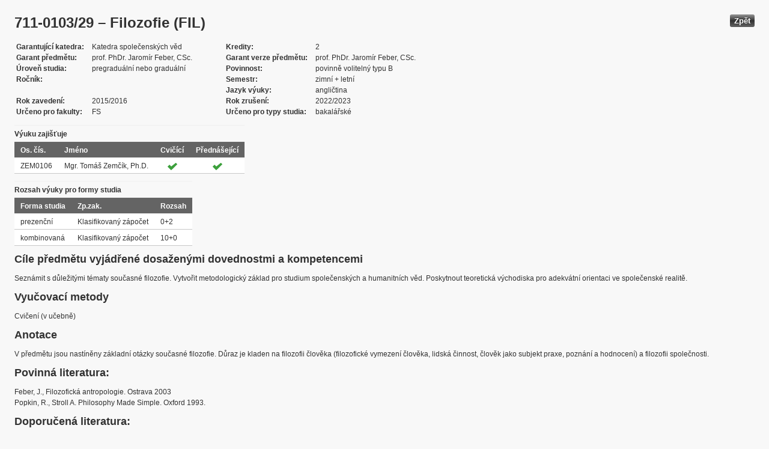

--- FILE ---
content_type: text/html; charset=UTF-8
request_url: https://edison.sso.vsb.cz/cz.vsb.edison.edu.study.prepare.web/SubjectVersion.faces?version=711-0103/29&subjectBlockAssignmentId=472924&studyFormId=1&studyPlanId=24676&locale=cs&back=true
body_size: 71672
content:


<!DOCTYPE html>










    <html xmlns="http://www.w3.org/1999/xhtml">
<head>
<META http-equiv="Content-Type" content="text/html; charset=UTF-8">








<title>711-0103/29 &#8211; Filozofie (FIL)</title>



<LINK rel="stylesheet" type="text/css" href="theme/default.css" title="Style">
<LINK rel="stylesheet" type="text/css" href="theme/unis.css" title="Style">
</head>
<body onload="hide(); return false">

  
    <button class="button" style="float: right" onclick="window.history.back()">
      Zp&#283;t
    </button>
  <form id="form1" name="form1" method="post" action="/cz.vsb.edison.edu.study.prepare.web/SubjectVersion.faces" enctype="application/x-www-form-urlencoded">

    <script type="text/javascript">
					function hide() {
						toggleVisibility('form1:tableStudyPlans');
						toggleVisibility('form1:tableSubjectBlocks');
						toggleVisibility('form1:tableEnquiries');
						var element = document
								.getElementById('form1:passConditions:buttonShowHide');
						if (element != null)
							toggleVisibility('form1:passConditions:subjectPassCondtionsTables');
					}

					function toggleVisibility(elementId) {
						var element = document.getElementById(elementId);
						if (element.style.display == '')
							element.style.display = 'none';
						else
							element.style.display = '';
					}
				</script>

    <DIV class="messagesBlock">
      <div id="form1:messages1"></div>
    </DIV>


    
      <div id="card-subject">
        <H1>
          <span class="outputText">711-0103/29 &#8211; Filozofie (FIL)</span>
        </H1>

        <table class="panelGrid detail"><tbody><tr><td class="label"><span class="outputText">Garantuj&#237;c&#237; katedra</span></td><td class="value"><span class="outputText">Katedra spole&#269;ensk&#253;ch v&#283;d</span></td><td class="label"><span class="outputText">Kredity</span></td><td class="value"><span class="outputText">2</span></td></tr><tr><td class="label"><span class="outputText">Garant p&#345;edm&#283;tu</span></td><td class="value"><span class="outputText">prof. PhDr. Jarom&#237;r Feber, CSc.</span></td><td class="label"><span class="outputText">Garant verze p&#345;edm&#283;tu</span></td><td class="value"><span class="outputText">prof. PhDr. Jarom&#237;r Feber, CSc.</span></td></tr><tr><td class="label"><span class="outputText">&#218;rove&#328; studia</span></td><td class="value"><span class="outputText">pregradu&#225;ln&#237; nebo gradu&#225;ln&#237;</span></td><td class="label"><span class="outputText">Povinnost</span></td><td class="value"><span class="outputText">povinn&#283; voliteln&#253; typu B</span></td></tr><tr><td class="label"><span class="outputText">Ro&#269;n&#237;k</span></td><td class="value"><span class="outputText"></span></td><td class="label"><span class="outputText">Semestr</span></td><td class="value"><span class="outputText">zimn&#237;</span><span class="outputText"> + </span><span class="outputText">letn&#237;</span></td></tr><tr><td class="label"><span class="outputText"></span></td><td class="value"><span class="outputText"></span></td><td class="label"><span class="outputText">Jazyk v&#253;uky</span></td><td class="value"><span class="outputText">angli&#269;tina</span></td></tr><tr><td class="label"><span class="outputText">Rok zaveden&#237;</span></td><td class="value"><span class="outputText">2015/2016</span></td><td class="label"><span class="outputText">Rok zru&#353;en&#237;</span></td><td class="value"><span class="outputText">2022/2023</span></td></tr><tr><td class="label"><span class="outputText">Ur&#269;eno pro fakulty</span></td><td class="value"><span class="outputText">FS</span></td><td class="label"><span class="outputText">Ur&#269;eno pro typy studia</span></td><td class="value"><span class="outputText">bakal&#225;&#345;sk&#233;</span></td></tr></tbody></table><table id="form1:tableTeachers" class="dataTable" ><thead ><tr ><th scope="colgroup" class="headerClass" colspan="4" ><span class="outputText">V&#253;uku zaji&#353;&#357;uje</span></th></tr>
<tr ><th class="headerClass" scope="col" ><span class="outputText">Os. &#269;&#237;s.</span></th><th class="headerClass" scope="col" ><span class="outputText">Jm&#233;no</span></th><th class="headerClass" scope="col" ><span class="outputText">Cvi&#269;&#237;c&#237;</span></th><th class="headerClass" scope="col" ><span class="outputText">P&#345;edn&#225;&#353;ej&#237;c&#237;</span></th></tr>
</thead><tbody >
<tr class="evenRow" ><td class="columnClass1" ><span class="outputText">ZEM0106</span></td>
<td class="columnClass1" ><span class="outputText">Mgr. Tom&#225;&#353; Zem&#269;&#237;k, Ph.D.</span></td>
<td class="centered" ><img src="/cz.vsb.edison.edu.study.prepare.web/img/symbols/selected-green.png" class="graphicImageEx" /></td>
<td class="centered" ><img src="/cz.vsb.edison.edu.study.prepare.web/img/symbols/selected-green.png" class="graphicImageEx" /></td>
</tr>
</tbody>
</table>
<table id="form1:tableForms" class="dataTable" ><thead ><tr ><th scope="colgroup" class="headerClass" colspan="3" ><span class="outputText">Rozsah v&#253;uky pro formy studia</span></th></tr>
<tr ><th class="headerClass" scope="col" ><span class="outputText">Forma studia</span></th><th class="headerClass" scope="col" ><span class="outputText">Zp.zak.</span></th><th class="headerClass" scope="col" ><span class="outputText">Rozsah</span></th></tr>
</thead><tbody >
<tr class="evenRow" ><td class="columnClass1" ><span class="outputText">prezen&#269;n&#237;</span></td>
<td class="columnClass1" ><span class="outputText">Klasifikovan&#253; z&#225;po&#269;et</span></td>
<td class="columnClass1" ><span class="outputText">0+2</span></td>
</tr>
<tr class="oddRow" ><td class="columnClass1" ><span class="outputText">kombinovan&#225;</span></td>
<td class="columnClass1" ><span class="outputText">Klasifikovan&#253; z&#225;po&#269;et</span></td>
<td class="columnClass1" ><span class="outputText">10+0</span></td>
</tr>
</tbody>
</table>

          <h3>
            <span class="outputText">C&#237;le p&#345;edm&#283;tu vyj&#225;d&#345;en&#233; dosa&#382;en&#253;mi dovednostmi a kompetencemi</span>
          </h3>
          <div id="form1:j_id_jsp_2139457300_69" class="preWrap">Sezn&#225;mit s d&#367;le&#382;it&#253;mi t&#233;maty sou&#269;asn&#233; filozofie. Vytvo&#345;it metodologick&#253; z&#225;klad pro studium spole&#269;ensk&#253;ch a humanitn&#237;ch v&#283;d. Poskytnout teoretick&#225; v&#253;chodiska pro adekv&#225;tn&#237; orientaci ve spole&#269;ensk&#233; realit&#283;.</div>
          <h3>
            <span class="outputText">Vyu&#269;ovac&#237; metody</span>
          </h3>
          <p>
            Cvi&#269;en&#237; (v u&#269;ebn&#283;)
              <br />
            
          </p>
        
          <h3>
            <span class="outputText">Anotace</span>
          </h3>
          <div id="form1:j_id_jsp_2139457300_77" class="preWrap">V p&#345;edm&#283;tu jsou nast&#237;n&#283;ny z&#225;kladn&#237; ot&#225;zky sou&#269;asn&#233; filozofie. D&#367;raz je kladen na filozofii &#269;lov&#283;ka (filozofick&#233; vymezen&#237; &#269;lov&#283;ka, lidsk&#225; &#269;innost, &#269;lov&#283;k jako subjekt praxe, pozn&#225;n&#237; a hodnocen&#237;) a filozofii spole&#269;nosti.</div>
          <h3>
            <span class="outputText">Povinn&#225; literatura:</span>
          </h3>
          <div id="form1:j_id_jsp_2139457300_81" class="preWrap"><span class="outputText">Feber, J., Filozofick&#225; antropologie. Ostrava 2003
Popkin, R., Stroll A. Philosophy Made Simple. Oxford 1993.</span></div>
          <h3>
            <span class="outputText">Doporu&#269;en&#225; literatura:</span>
          </h3>
          <div id="form1:j_id_jsp_2139457300_85" class="preWrap">Blecha, I., Filozofie. Olomouc 2008
Anzenbacher,A., &#218;vod do filozofie. Praha 1993
Liessmann, H., O my&#353;len&#237;. Praha 1998

</div>
          <h3>
            <span class="outputText">Dal&#353;&#237; studijn&#237; materi&#225;ly</span>
          </h3>
          <div id="form1:j_id_jsp_2139457300_89"><a id="form1:j_id_jsp_2139457300_90" href="https://www.vsb.cz/e-vyuka/cs/subject/711-0103/29">Studijn&#237; opory v syst&#233;mu E-v&#253;uka</a></div>
          <h3>
            <span class="outputText">Forma zp&#367;sobu ov&#283;&#345;en&#237; studijn&#237;ch v&#253;sledk&#367; a dal&#353;&#237; po&#382;adavky na studenta</span>
          </h3>
          <div id="form1:j_id_jsp_2139457300_94" class="preWrap">Znalosti z&#237;skan&#233; b&#283;hem semestru budou pr&#367;b&#283;&#382;n&#283; kontrolov&#225;ny formou rozhovoru.</div>
          <h3>
            <span class="outputText">E-learning</span>
          </h3>
          <div id="form1:j_id_jsp_2139457300_103" class="preWrap"><span class="outputText"></span></div>
          <h3>
            <span class="outputText">Dal&#353;&#237; po&#382;adavky na studenta</span>
          </h3>
          <div id="form1:j_id_jsp_2139457300_107" class="preWrap"><span class="outputText">Rozbor d&#237;la du&#353;evn&#237;ho charakteru (rozhovor) - student bude prezentovat a s vyu&#269;uj&#237;c&#237;m diskutovat kr&#225;tkou anal&#253;zu vybran&#233;ho t&#233;matu.</span></div>
          <h3>
            <span class="outputText">Prerekvizity</span>
          </h3>
          
            <P>
              <span id="form1:textcardNoRows" class="outputText">P&#345;edm&#283;t nem&#225; &#382;&#225;dn&#233; prerekvizity.</span>
            </P>
          
          <h3>
            <span class="outputText">Korekvizity</span>
          </h3>
          
            <P>
              <span class="outputText">P&#345;edm&#283;t nem&#225; &#382;&#225;dn&#233; korekvizity.</span>
            </P>
          
          <h3>
            <span class="outputText">Osnova p&#345;edm&#283;tu</span>
          </h3>
          <div id="form1:j_id_jsp_2139457300_151" class="preWrap"><span class="outputText">1.	&#218;vodn&#237; hodina. 
2.	Co je filosofie? 
3.	Je mo&#382;no dos&#225;hnout objektivity? 
4.	Je v&#283;da popisem hol&#233; skute&#269;nosti I.? 
5.	Je v&#283;da popisem hol&#233; skute&#269;nosti II.? 
6.	Filosofie a matematika.  
7.	Indukce a dedukce.:
8.	Voluntarismus.
9.	Systemati&#269;nost vs. Narace.
10.	Hermeneutika. 
11.	Strukturalismus. 
12.	Akcelerace reality. 
13.	Sv&#367;dn&#253; matrix. 
</span></div>
          <h3>
            <span class="outputText">Podm&#237;nky absolvov&#225;n&#237; p&#345;edm&#283;tu </span>
          </h3>
          <div id="form1:passConditions:subjectPassCondtionsTables">
	<fieldset>
	<legend>
		<span id="form1:passConditions:j_id_jsp_1341760232_4pc2:0:j_id_jsp_1341760232_5pc2" class="outputText">Prezen&#269;n&#237; forma (platnost od: 2020/2021 zimn&#237; semestr, platnost do: 2022/2023 letn&#237; semestr)</span>
	</legend>
	<table id="form1:passConditions:j_id_jsp_1341760232_4pc2:0:table1" class="dataTable" ><thead ><tr ><th class="headerClass" nowrap="true" scope="col" ><span id="form1:passConditions:j_id_jsp_1341760232_4pc2:0:table1:text13" class="outputText">N&#225;zev &#250;lohy</span></th><th class="headerClass" scope="col" ><span id="form1:passConditions:j_id_jsp_1341760232_4pc2:0:table1:text17" class="outputText">Typ &#250;lohy</span></th><th class="headerClass" scope="col" ><span class="outputText">Max. po&#269;et bod&#367;</span>
				<br /><span class="outputText">(akt. za pod&#250;lohy)</span></th><th class="headerClass" scope="col" ><span id="form1:passConditions:j_id_jsp_1341760232_4pc2:0:table1:text14" class="outputText">Min. po&#269;et bod&#367;</span></th><th class="headerClass" scope="col" ><span class="outputText">Max. po&#269;et pokus&#367;</span></th></tr>
</thead><tbody >
<tr class="evenRow" ><td nowrap="true" class="columnClass1" ><span id="form1:passConditions:j_id_jsp_1341760232_4pc2:0:table1:0:text18" class="outputText">Klasifikovan&#253; z&#225;po&#269;et</span></td>
<td class="columnClass1" ><span id="form1:passConditions:j_id_jsp_1341760232_4pc2:0:table1:0:text19" class="outputText">Klasifikovan&#253; z&#225;po&#269;et</span></td>
<td class="centered" ><span id="form1:passConditions:j_id_jsp_1341760232_4pc2:0:table1:0:text21" class="outputText">100</span>&nbsp;</td>
<td class="centered" ><span id="form1:passConditions:j_id_jsp_1341760232_4pc2:0:table1:0:text20" class="outputText">51</span></td>
<td class="centered" ><span class="outputText">3</span></td>
</tr>
</tbody>
</table>
<span class="label">Rozsah povinn&#233; &#250;&#269;asti: </span>1) Aktivn&#237; &#250;&#269;ast na semin&#225;&#345;&#237;ch
2) vypracov&#225;n&#237; eseje na zadan&#233; t&#233;ma, pop&#345;&#237;pad&#283; prezentace t&#233;matu p&#345;i diskuzi.
	<br /><br />
	<a href="#" onclick="toggleVisibilityElement(this.nextSibling); return false">Zobrazit historii</a><span id="form1:passConditions:j_id_jsp_1341760232_4pc2:0:masHistory" style="display: none">
			<p><span class="outputText">V historii nen&#237; evidovan&#253; &#382;&#225;dn&#253; rozsah povinn&#233; &#250;&#269;asti. </span></p>
		</span>		
	
	<br /><br />
	<span class="label">Podm&#237;nky absolvov&#225;n&#237; p&#345;edm&#283;tu a &#250;&#269;ast na cvi&#269;en&#237;ch v r&#225;mci ISP: </span>Z&#225;v&#283;re&#269;n&#253; p&#237;semn&#253; test
	<br /><br />
	<a href="#" onclick="toggleVisibilityElement(this.nextSibling); return false">Zobrazit historii</a><span id="form1:passConditions:j_id_jsp_1341760232_4pc2:0:ispHistory" style="display: none">
			<p><span class="outputText">V historii nejsou evidov&#225;ny &#382;&#225;dn&#233; Podm&#237;nky absolvov&#225;n&#237; p&#345;edm&#283;tu a &#250;&#269;ast na cvi&#269;en&#237;ch v r&#225;mci ISP. </span></p>
		</span>		
	
	</fieldset>	
	</div>






	
	
    <script type="text/javascript">
					function toggleVisibilityElement(element) {
						if (element.style.display == '')
							element.style.display = 'none';
						else
							element.style.display = '';
					}
	</script>
	
	
	
	 

          

        <h3>
          <span class="outputText">V&#253;skyt ve studijn&#237;ch pl&#225;nech</span>
        </h3>

        <input id="form1:buttonShowHide" name="form1:buttonShowHide" type="button" value="Uk&#225;zat/Skr&#253;t" onclick="toggleVisibility('form1:tableStudyPlans'); return false" class="commandExButton button" /><table id="form1:tableStudyPlans" class="dataTable" ><thead ><tr ><th class="headerClass" scope="col" ><span class="outputText">Akademick&#253; rok</span></th><th class="headerClass" scope="col" ><span class="outputText">Program</span></th><th class="headerClass" scope="col" ><span class="outputText">Obor/spec.</span></th><th class="headerClass" scope="col" ><span class="outputText">Spec.</span></th><th class="headerClass" scope="col" ><span class="outputText">Zam&#283;&#345;en&#237;</span></th><th class="headerClass" scope="col" ><span class="outputText">Forma</span></th><th class="headerClass" scope="col" ><span class="outputText">Jazyk v&#253;uky </span></th><th class="headerClass" scope="col" ><span class="outputText">Konz. st&#345;.</span></th><th class="headerClass" scope="col" ><span class="outputText">Ro&#269;n&#237;k</span></th><th class="headerClass" scope="col" ><span title="zimn&#237;" class="outputText">Z</span></th><th class="headerClass" scope="col" ><span title="letn&#237;" class="outputText">L</span></th><th class="headerClass" scope="col" ><span class="outputText">Typ povinnosti</span></th><th class="headerClass" scope="col" ><img src="/cz.vsb.edison.edu.study.prepare.web/.ibmjsfres/img/1x1.gif" ></img></th></tr>
</thead><tbody >
<tr class="evenRow" ><td ><span class="outputText">2022/2023</span></td>
<td ><span class="outputText">(B0715A270012) Stroj&#237;renstv&#237;</span></td>
<td ></td>
<td ></td>
<td ><span class="outputText"></span></td>
<td ><span class="outputText">P</span></td>
<td ><span class="outputText">angli&#269;tina</span></td>
<td ><span class="outputText">Ostrava</span></td>
<td ><span class="outputText"></span></td>
<td ><img src="img/icons/small/active/confirm.png" class="graphicImageEx" /></td>
<td ><img src="img/icons/small/active/confirm.png" class="graphicImageEx" /></td>
<td ><span class="outputText">povinn&#283; voliteln&#253; typu B</span></td>
<td ><a id="form1:tableStudyPlans:0:j_id_jsp_2139457300_200" href="https://edison.sso.vsb.cz/cz.vsb.edison.edu.study.prepare.web/StudyPlan.faces?studyPlanId=24676&amp;locale=cs&amp;back=true" class="outputText">stu. pl&#225;n</a></td>
</tr>
<tr class="oddRow" ><td ><span class="outputText">2021/2022</span></td>
<td ><span class="outputText">(B0715A270012) Stroj&#237;renstv&#237;</span></td>
<td ></td>
<td ></td>
<td ><span class="outputText"></span></td>
<td ><span class="outputText">P</span></td>
<td ><span class="outputText">angli&#269;tina</span></td>
<td ><span class="outputText">Ostrava</span></td>
<td ><span class="outputText"></span></td>
<td ><img src="img/icons/small/active/confirm.png" class="graphicImageEx" /></td>
<td ><img src="img/icons/small/active/confirm.png" class="graphicImageEx" /></td>
<td ><span class="outputText">povinn&#283; voliteln&#253; typu B</span></td>
<td ><a id="form1:tableStudyPlans:1:j_id_jsp_2139457300_200" href="https://edison.sso.vsb.cz/cz.vsb.edison.edu.study.prepare.web/StudyPlan.faces?studyPlanId=23271&amp;locale=cs&amp;back=true" class="outputText">stu. pl&#225;n</a></td>
</tr>
<tr class="evenRow" ><td ><span class="outputText">2021/2022</span></td>
<td ><span class="outputText">(B0713A070003) Energetika a &#382;ivotn&#237; prost&#345;ed&#237;</span></td>
<td ></td>
<td ></td>
<td ><span class="outputText"></span></td>
<td ><span class="outputText">P</span></td>
<td ><span class="outputText">angli&#269;tina</span></td>
<td ><span class="outputText">Ostrava</span></td>
<td ><span class="outputText"></span></td>
<td ><img src="img/icons/small/active/confirm.png" class="graphicImageEx" /></td>
<td ><img src="img/icons/small/active/confirm.png" class="graphicImageEx" /></td>
<td ><span class="outputText">povinn&#283; voliteln&#253; typu B</span></td>
<td ><a id="form1:tableStudyPlans:2:j_id_jsp_2139457300_200" href="https://edison.sso.vsb.cz/cz.vsb.edison.edu.study.prepare.web/StudyPlan.faces?studyPlanId=23266&amp;locale=cs&amp;back=true" class="outputText">stu. pl&#225;n</a></td>
</tr>
<tr class="oddRow" ><td ><span class="outputText">2020/2021</span></td>
<td ><span class="outputText">(B0715A270012) Stroj&#237;renstv&#237;</span></td>
<td ></td>
<td ></td>
<td ><span class="outputText"></span></td>
<td ><span class="outputText">P</span></td>
<td ><span class="outputText">angli&#269;tina</span></td>
<td ><span class="outputText">Ostrava</span></td>
<td ><span class="outputText"></span></td>
<td ><img src="img/icons/small/active/confirm.png" class="graphicImageEx" /></td>
<td ><img src="img/icons/small/active/confirm.png" class="graphicImageEx" /></td>
<td ><span class="outputText">povinn&#283; voliteln&#253; typu B</span></td>
<td ><a id="form1:tableStudyPlans:3:j_id_jsp_2139457300_200" href="https://edison.sso.vsb.cz/cz.vsb.edison.edu.study.prepare.web/StudyPlan.faces?studyPlanId=22640&amp;locale=cs&amp;back=true" class="outputText">stu. pl&#225;n</a></td>
</tr>
<tr class="evenRow" ><td ><span class="outputText">2019/2020</span></td>
<td ><span class="outputText">(B0715A270012) Stroj&#237;renstv&#237;</span></td>
<td ></td>
<td ></td>
<td ><span class="outputText"></span></td>
<td ><span class="outputText">P</span></td>
<td ><span class="outputText">angli&#269;tina</span></td>
<td ><span class="outputText">Ostrava</span></td>
<td ><span class="outputText"></span></td>
<td ><img src="img/icons/small/active/confirm.png" class="graphicImageEx" /></td>
<td ><img src="img/icons/small/active/confirm.png" class="graphicImageEx" /></td>
<td ><span class="outputText">povinn&#283; voliteln&#253; typu B</span></td>
<td ><a id="form1:tableStudyPlans:4:j_id_jsp_2139457300_200" href="https://edison.sso.vsb.cz/cz.vsb.edison.edu.study.prepare.web/StudyPlan.faces?studyPlanId=22064&amp;locale=cs&amp;back=true" class="outputText">stu. pl&#225;n</a></td>
</tr>
</tbody>
</table>


        <h3>
          <span class="outputText">V&#253;skyt ve speci&#225;ln&#237;ch bloc&#237;ch</span>
        </h3>

        <input id="form1:buttonShowHideBlocks" name="form1:buttonShowHideBlocks" type="button" value="Uk&#225;zat/Skr&#253;t" onclick="toggleVisibility('form1:tableSubjectBlocks'); return false" class="commandExButton button" /><table id="form1:tableSubjectBlocks" class="dataTable" ><thead ><tr ><th class="headerClass" scope="col" ><span class="outputText">N&#225;zev bloku</span></th><th class="headerClass" scope="col" ><span class="outputText">Akademick&#253; rok</span></th><th class="headerClass" scope="col" ><span class="outputText">Forma studia</span></th><th class="headerClass" scope="col" ><span class="outputText">Jazyk v&#253;uky </span></th><th class="headerClass" scope="col" ><span class="outputText">Ro&#269;n&#237;k</span></th><th class="headerClass" scope="col" ><span title="zimn&#237;" class="outputText">Z</span></th><th class="headerClass" scope="col" ><span title="letn&#237;" class="outputText">L</span></th><th class="headerClass" scope="col" ><span class="outputText">Typ bloku</span></th><th class="headerClass" scope="col" ><span class="outputText">Vlastn&#237;k bloku</span></th><th class="headerClass" scope="col" ><img src="/cz.vsb.edison.edu.study.prepare.web/.ibmjsfres/img/1x1.gif" ></img></th></tr>
</thead><tbody >
</tbody>
</table>


        <h3>
          <span class="outputText">Hodnocen&#237; V&#253;uky</span>
        </h3>

        <p id="form1:j_id_jsp_2139457300_245"><span class="outputText">P&#345;edm&#283;t neobsahuje &#382;&#225;dn&#233; hodnocen&#237;.</span></p>

		<br /><br />
        <table id="form1:tableEnquiries" ><tbody >
</tbody>
</table>


      </div>
    <input type="hidden" name="form1_SUBMIT" value="1" /><input type="hidden" name="javax.faces.ViewState" id="j_id__v_0:javax.faces.ViewState:1" value="EfLWp0PEHQWHF/I21KXj6R5PryissSjogrrh9l76V7waEbJgJ+nUBmTPsJip7rhPVZxy8sx7RQj2j5OPVGFgTttG5P9oEIg+aIsVJVcy4l3g01+imgLR8loCocPJE8wL0DDzUghOxIO7QFYea8p6TgLHpSVYv/2q2YJcUF6iGsSD92vL4ADmdOH67elkKB2Wtfd2deSWXaWGGbz05woIgw9MCONhGIMUkFxxjIceed3bGRxESHfydAI/MA4/u+BEuTBudtqurLw4tSiikuO25Abe7H4cr5bjwAx0VaAyKbFWV7ylRxA6z3wUnhNQulPb6WJ5HEBVsFMmaxn1aM5H+Uwga7a4WObBUkrKLd4RFNQy8/Z3vSmylL9zl0UGxOejkVkCZ07hqHiMmd00gL6YQryDYbu0nlkQ7PQvhFihzheJPPPET5LnR7wGWNRZq6njhQd/VSjDzy3avh8i0I84ayesbr8nH7++huUaD+NWf+wr/SFAs9mhoLQIWdDaShJ7xoLhEZXipCI4tSiikuO25NwK2ajM5oYLIWHfsJoj1hieq9Kd/axHbagWmHZawWZR/s5PqKu4QlIt5Ckq4fZ/QcskdivgeMD1/ShxUJ2QZ+MF9PigTvLG3EReSx47+stJKCLAEOUHhnaHN2aw0vM3eJhl0JBjBpg/lAydtSdfnK51sk5wNRv1uXFhxAT4nvJXHaUbj7kFxB0CcY6h8bu6UUvCdemVtV/T7P1ZPmTyh9IXsEomTCwmyTkJ6+2wjpUr9O+86B0Yk2IPGPBnH1l4G500rEHgdbiW/8ETiYavdxmGQJAKL85xwc1Y2PsvDGvy2k7btEryrdMW/5AreQFJAMlCbZUKeRRvHpGpWRZjF6ocu1MPuZVRuCZWCFtiEvnnZMM2TxdvpX2Iu5j+NA7TjO8uXcjFJK+THd0GJ7+rwjJetPjUPa7S7cG4jqvIbHxycWHEBPie8lekvTT3tHdEWwJxjqHxu7pRS8J16ZW1X9Ps/Vk+ZPKH0hewSiZMLCbJr3Dy7kuq+e+QU8qxV/4CQrvCapVGjs6b+SphGj8YTEmxvmVKj9kZ29pO27RK8q3TwK0CFx19D9bq47785FVG2IZB54nL/syG7hDjTXv3EJ+UDJ21J1+crtmCxcae8NrjGlWxO/xEsVsjWvKCT8kI5pXMIKHlg1gpgoy6lgOpuBITuIn7OVdsCAQq7hhE1MXrk+AqiDFlvMDNSFcu7iXluaUfrKMoBATyzRWowzrtMkH5KmEaPxhMSbG+ZUqP2Rnb2k7btEryrdPArQIXHX0P1j7ABTp84FGXhkHnicv+zIbuEONNe/cQn5QMnbUnX5yuPObKtah5VWIaVbE7/ESxWyNa8oJPyQjmlcwgoeWDWCmCjLqWA6m4Esy0OHHxN4YvBCruGETUxeuT4CqIMWW8wM1IVy7uJeW5pR+soygEBPL1WRTRzb8zAPkqYRo/GExJsb5lSo/ZGdvaTtu0SvKt08CtAhcdfQ/WqKFolrlFz2KGQeeJy/7Mhu4Q40179xCflAydtSdfnK7G1areuJCAqhpVsTv8RLFbI1rygk/JCOaVzCCh5YNYKYKMupYDqbgStl0TCAcvnXDPQDDBV9BlJf/Uo5+rzvM4BCruGETUxeuT4CqIMWW8wM1IVy7uJeW5pR+soygEBPLM3WWVClPZ+e2ifywONaPtUI/RRQyW14ia/jVuhkKxDqxLH3yp7NtLQwhha5ouu4G86nAUn09dlZ0X+4vpnbZgeM+GlsjAgWbnImh5NSlz+BMtQnxF52Z/N3zpmq0KbDKIzuycII/wCNE805rTN5XwAnGOofG7ulEsJfJomGY3Luz9WT5k8ofSF7BKJkwsJsmq6+qr7UHmB6/937mrK9HitDLCly+5qNvD12gYT6xOffACpMn8EtDuUI/RRQyW14ia/jVuhkKxDvHZVbqC6+tUQwhha5ouu4G86nAUn09dlZ0X+4vpnbZgAGv9H2P4NrLnImh5NSlz+BMtQnxF52Z/N3zpmq0KbDKIzuycII/wCNJ1zjvzfKk0XWEFU4/jyZ+VzCCh5YNYKYKMupYDqbgSWoChzGRRYzIEKu4YRNTF65PgKogxZbzAzUhXLu4l5bmlH6yjKAQE8ipvk+lfewW3+SphGj8YTEmxvmVKj9kZ29pO27RK8q3TFv+QK3kBSQCScssGizghuIZB54nL/syG7hDjTXv3EJ+UDJ21J1+crqoRWaaD0SsMGlWxO/xEsVsjWvKCT8kI5pXMIKHlg1gpgoy6lgOpuBLGS9RVhf5s1QQq7hhE1MXrk+AqiDFlvMDNSFcu7iXluaUfrKMoBATyBfd/pa2SSjD5KmEaPxhMSbG+ZUqP2Rnb2k7btEryrdMW/5AreQFJAOw0veG0z5vghkHnicv+zIbuEONNe/cQn5QMnbUnX5yuRYYGJodeN6MaVbE7/ESxWyNa8oJPyQjmlcwgoeWDWCmCjLqWA6m4Ev718Cg7z1YJBCruGETUxeuT4CqIMWW8wM1IVy7uJeW5pR+soygEBPJAzCklFDWoEfkqYRo/GExJsb5lSo/ZGdvaTtu0SvKt0xb/kCt5AUkAYk/8OFHzlfyGQeeJy/7Mhu4Q40179xCflAydtSdfnK7HWimf5GV+cRpVsTv8RLFbI1rygk/JCOaVzCCh5YNYKYKMupYDqbgSQ2tnoUtzEam2C8g3MvEPSg8Y8GcfWXgbnTSsQeB1uJb/wROJhq93GY4DliDbICWRpKB0T5muzctQj9FFDJbXiJr+NW6GQrEOYk/8OFHzlfxb+mb9OlJlLdMu6e9RBNekW/pm/TpSZS0cQpG6SFYOgIZB54nL/syG7hDjTXv3EJ+UDJ21J1+crkla90IJ+zn//jaqpXwL58VkwzZPF2+lfYi7mP40DtOMh7dUJCvI3773mB9UTgtbH1CP0UUMlteImv41boZCsQ4Ezl/Hm0ZDpWpna5w7IPeD7tRxqxf6hiLvjzO6xuBbKQJxjqHxu7pRLCXyaJhmNy7s/Vk+ZPKH0hewSiZMLCbJazR7tZbjEd+v/d+5qyvR4l8rbErAmyLvw9doGE+sTn3wAqTJ/BLQ7lCP0UUMlteImv41boZCsQ6xMKaM9J7IPrG+ZUqP2Rnb2k7btEryrdODSxm5qEr6rUec0+uYQ1vpALgvOyx2rm1DAyB3gcz5osyfGbnq2g+FhkHnicv+zIbuEONNe/cQn5QMnbUnX5yuSu/187sd8D4lXyjOuo7swD/fWhOw6mKKVY+TQpJpdTFjTFaHpOrxqRX/WP5GWFC6viKMXuydQ3d+8ksVpGIld5JQRfcL4oCJCar8uqQ4ZOc3fOmarQpsMojO7Jwgj/AIbKH2Lyebmcp/atFAGYbXd5XMIKHlg1gpgoy6lgOpuBLzsz+TdFTP9yy4lm0nxrSE+QD/J9IJRWx6u+N+bHmeUgQq7hhE1MXrk+AqiDFlvMDNSFcu7iXluaUfrKMoBATyQsg3dXFdTYqQU8qxV/4CQo4bCkFBBF1mpYN7KyQ+yGSxvmVKj9kZ29pO27RK8q3T5RpbKvgBxYhxWB+uPesX+bzqcBSfT12VnRf7i+mdtmADs4gj1GC3Im0jW2OG58ncZi+h9hcR5qZjvYViYoAZ9LtKZ3iwFk5nEy1CfEXnZn83fOmarQpsMojO7Jwgj/AIf/4fbx5CklMRj7y/f6ZLvRX/WP5GWFC6viKMXuydQ3d+8ksVpGIldyG4x/kR56j/4lr2o5w/DvkRTwlyiPg8GgVAJj9ztOdgamdrnDsg94PatwabZWzsQFKiorvp/YIwQwhha5ouu4G86nAUn09dlZ0X+4vpnbZgQYNAxViR+vLJQm2VCnkUbx6RqVkWYxeqEAkxhDpSJ6YekalZFmMXqq38Rm4VYLkFEy1CfEXnZn83fOmarQpsMojO7Jwgj/AI8UcIMaJADtd/atFAGYbXd5XMIKHlg1gpgoy6lgOpuBLEdvcKEEYS4yy4lm0nxrSE+QD/J9IJRWx6u+N+bHmeUgQq7hhE1MXrk+AqiDFlvMDNSFcu7iXluaUfrKMoBATyZ8Tv+Pmvc4SQU8qxV/4CQo4bCkFBBF1m+SphGj8YTEmxvmVKj9kZ29pO27RK8q3TbY4UL2byIp27oCIrKE3Z8rzqcBSfT12VnRf7i+mdtmDOnShAxMMzz20jW2OG58ncZi+h9hcR5qZjvYViYoAZ9LtKZ3iwFk5nEy1CfEXnZn83fOmarQpsMojO7Jwgj/AIgAlnEGbDPI9xYcQE+J7yVx2lG4+5BcQdAnGOofG7ulEsJfJomGY3Luz9WT5k8ofSF7BKJkwsJsnMqxXOom35seeI75LENgMczUhXLu4l5bmlH6yjKAQE8q9r3tN0GE0vY2dLzhKAg8UZwPqr6u/HxsTN+NYT3k25+SphGj8YTEmxvmVKj9kZ29pO27RK8q3TbY4UL2byIp2xDIlge21abh6njNzk3jWHNbav0AmYLGJ1UuAjsL+RFvaPk49UYWBOQVncSBMAcdfD12gYT6xOffACpMn8EtDuUI/RRQyW14ia/jVuhkKxDlIP5/TMgBb2/s5PqKu4QlKQwbHGqfmDYUMIYWuaLruBvOpwFJ9PXZWdF/uL6Z22YABSW7d4SevhyUJtlQp5FG8ekalZFmMXqq38Rm4VYLkFEy1CfEXnZn83fOmarQpsMojO7Jwgj/AIXDyAfvx84H9fiu5OL7W2dFm3reRDdZel2zPlN0uhG6JWFLgCs6dX0nVeHv6pdcB5lcwgoeWDWCmCjLqWA6m4EhaSTKEwTXcn5HE5IvW6HCLs/Vk+ZPKH0hewSiZMLCbJm/pvh1847Zav/d+5qyvR4q2FyVKps83Jw9doGE+sTn3wAqTJ/BLQ7lCP0UUMlteImv41boZCsQ6pYbx1yfLskv7OT6iruEJSqBaYdlrBZlFDCGFrmi67gbzqcBSfT12VnRf7i+mdtmA7r6FBkYcrq+sZcgjfXXWp8ZvP2SlveKyXTqyF4jIGr1VUMYOyk9HrLwFXrZ+latzHh4y9iiYC3qx7Kog6zte0zpQHtQ1taDguIlM3tBwb/rzqcBSfT12VnRf7i+mdtmBJqnL770IKsslCbZUKeRRvHpGpWRZjF6oVtxxpWQQMohMtQnxF52Z/N3zpmq0KbDKIzuycII/wCBAJO5WGoaUvcWHEBPie8lcdpRuPuQXEHQJxjqHxu7pRLCXyaJhmNy7s/Vk+ZPKH0hewSiZMLCbJYKtXJgwJjPGQiVGF1p0/Ts1IVy7uJeW5pR+soygEBPLnfziiK/VTvO2ifywONaPtUI/RRQyW14ia/jVuhkKxDp2F8ibTMMRd/s5PqKu4QlKQwbHGqfmDYUMIYWuaLruBvOpwFJ9PXZWdF/uL6Z22YN2tCF8t7MApyUJtlQp5FG8ekalZFmMXqq38Rm4VYLkFEy1CfEXnZn83fOmarQpsMojO7Jwgj/AIRnG1TEJXDDTHJV+5jA/KcJXMIKHlg1gpgoy6lgOpuBLJdaC2CnaM9uRxOSL1uhwi7P1ZPmTyh9IXsEomTCwmybr1YrRppxxer/3fuasr0eKthclSqbPNycPXaBhPrE598AKkyfwS0O5Qj9FFDJbXiJr+NW6GQrEODY5ccQ4X/Wr+zk+oq7hCUqgWmHZawWZRQwhha5ouu4G86nAUn09dlZ0X+4vpnbZgNMml/7XlPhoNImvH7STlRe4Q40179xCflAydtSdfnK77/CP1uYxEV2jqbAOauKuXN3zpmq0KbDKIzuycII/wCAyBvIj8iiBkcWHEBPie8lcQPwq+RIJpQQJxjqHxu7pRLCXyaJhmNy7s/Vk+ZPKH0hewSiZMLCbJFVlwu9kxV96v/d+5qyvR4l8rbErAmyLvr/3fuasr0eJfK2xKwJsi78PXaBhPrE598AKkyfwS0O5Qj9FFDJbXiJr+NW6GQrEOBeZVhyu7jn/C4ZxzfXGuJ0vAGgYrU1i+KGcWS4jwjkSfdttnfbgWfUmlYwaOtrTIhLZWVuhbKQns/Vk+ZPKH0hewSiZMLCbJVDFk+E75rKaQiVGF1p0/Ts1IVy7uJeW5pR+soygEBPL7TI0l9xlVj+2ifywONaPtUI/RRQyW14ia/jVuhkKxDs92AVKeG7PN/s5PqKu4QlKQwbHGqfmDYUMIYWuaLruBvOpwFJ9PXZWdF/uL6Z22YPKp4aMSj827yUJtlQp5FG8ekalZFmMXqq38Rm4VYLkFEy1CfEXnZn83fOmarQpsMojO7Jwgj/AIT7eZ2FjDTrTHJV+5jA/KcJXMIKHlg1gpgoy6lgOpuBJxWMzcqdRwfORxOSL1uhwi7P1ZPmTyh9IXsEomTCwmyciU/5hMr5ozr/3fuasr0eKthclSqbPNycPXaBhPrE598AKkyfwS0O5Qj9FFDJbXiJr+NW6GQrEOKRhToM3l6d/+zk+oq7hCUqgWmHZawWZR/s5PqKu4QlKoFph2WsFmUUMIYWuaLruBJlLvSHNQ/8OdF/uL6Z22YNYVuxtBESEIvlhS8kZ6L3W86nAUn09dlZ0X+4vpnbZgKcJvjAMX7R0NImvH7STlRe4Q40179xCflAydtSdfnK79ZRc4yhxiDGjqbAOauKuXN3zpmq0KbDKIzuycII/wCCBz+j/bpnaicWHEBPie8lcQPwq+RIJpQQJxjqHxu7pRL90l6wj6jLXs/Vk+ZPKH0hewSiZMLCbJlKDhC/24QA/PQDDBV9BlJf/Uo5+rzvM4BCruGETUxesXUDTNyNDWis1IVy7uJeW5pR+soygEBPJhwDfg/iTcpscs/JJnUt++zUhXLu4l5bmlH6yjKAQE8oOQIV4XDSVi/CKCqC62aY/NSFcu7iXluaUfrKMoBATyfFH69S/IPViv/d+5qyvR4q2FyVKps83Jw9doGE+sTn2cFk3E/mjJa1CP0UUMlteImv41boZCsQ4cwmGnatoj45BTyrFX/gJCjhsKQUEEXWb5KmEaPxhMSdncDFesuJa02k7btEryrdPArQIXHX0P1iKhlPO4Ju7i2dwMV6y4lrTaTtu0SvKt08CtAhcdfQ/WhfmW7vk1TIzZ3AxXrLiWtNpO27RK8q3TwK0CFx19D9Y7E62g+O8x6/7OT6iruEJSLeQpKuH2f0FDCGFrmi67gSZS70hzUP/DnRf7i+mdtmAmx+BhbpvZXurjvvzkVUbYW/pm/TpSZS3TLunvUQTXpFv6Zv06UmUtHEKRukhWDoCGQeeJy/7MhmYvVXTEVkVb/V8LTJIa+0KVzCCh5YNYKYKMupYDqbgSZlPoWDLUdf3DJhdrKEEOBm0jW2OG58ncd8nu0rBsRCMCcY6h8bu6US/dJesI+oy17P1ZPmTyh9IXsEomTCwmydLJLda1gq1gz0AwwVfQZSX/1KOfq87zOAQq7hhE1MXrF1A0zcjQ1orNSFcu7iXluaUfrKMoBATyqnMFviTjMjhncFRHlBMvB81IVy7uJeW5pR+soygEBPK5XfmqeN8mTHVS4COwv5EW9o+Tj1RhYE5BWdxIEwBx18PXaBhPrE59nBZNxP5oyWtQj9FFDJbXiJr+NW6GQrEOo+y8hDYF7SKQU8qxV/4CQo4bCkFBBF1mkFPKsVf+AkIYaJW+0xw5XfkqYRo/GExJ2dwMV6y4lrTaTtu0SvKt08CtAhcdfQ/WrEsffKns20s3uySU2/0ysP0ocVCdkGfjBfT4oE7yxtyaD2Vxe5uW1xbccl9fsA25hU6CzBYRgTeUDJ21J1+crhYS7uyIoIEh5yJoeTUpc/iA8b4QPMDT/Td86ZqtCmwyiM7snCCP8Ai3ZFvQIc87cRpVsTv8RLFb88l4cFaTfZSVzCCh5YNYKYKMupYDqbgShiudzsuWy+0nSGk/[base64]/mjJa1CP0UUMlteImv41boZCsQ4OVNI3xN2nvjgnuQH0f/KXUI/RRQyW14ia/jVuhkKxDvMqxupfPpaKY2dLzhKAg8UZwPqr6u/HxsTN+NYT3k25+SphGj8YTEnZ3AxXrLiWtNpO27RK8q3TwK0CFx19D9aoWGvsERkdwf/0+v27CZG7knLLBos4Ibhb+mb9OlJlLRxCkbpIVg6AhkHnicv+zIYeBzMumRKpLlsnTOCZj4lAeQqC+R7ZSGs3fOmarQpsMojO7Jwgj/AI8hnG+xhmAIt5CoL5HtlIazd86ZqtCmwyiM7snCCP8AhegrTo9CL5SCVfKM66juzADq1uKaQaUtgaVbE7/ESxWwyhWa7Y3gdLlcwgoeWDWCmCjLqWA6m4EojcrXvKjTfucWHEBPie8lfyu6331W1uVHFhxAT4nvJXHaUbj7kFxB0CcY6h8bu6US/dJesI+oy17P1ZPmTyh9IXsEomTCwmyVfKZbMuGI3P1W2Hx0X8X6bs/Vk+ZPKH0hewSiZMLCbJSJN5CyuE8NIsuJZtJ8a0hPkA/yfSCUVservjfmx5nlIEKu4YRNTF6xdQNM3I0NaKzUhXLu4l5bmlH6yjKAQE8jo5HSApl3rfr/3fuasr0eJfK2xKwJsi78PXaBhPrE59nBZNxP5oyWtQj9FFDJbXiJr+NW6GQrEOribVxZSZMos4J7kB9H/yl1CP0UUMlteImv41boZCsQ7zGrQIJm9NemNnS84SgIPFGcD6q+rvx8bEzfjWE95NufkqYRo/GExJ2dwMV6y4lrTaTtu0SvKt08CtAhcdfQ/WfEHUf76ZszT+zk+oq7hCUqgWmHZawWZR/s5PqKu4QlLaPPdKAeRoQkMIYWuaLruBJlLvSHNQ/8OdF/uL6Z22YH1aLl2QMbYgdSS/ZoJL7IzVsEhREzKaloVOgswWEYE3lAydtSdfnK7FZKecxjkUk+ciaHk1KXP4gPG+EDzA0/03fOmarQpsMojO7Jwgj/AIq5zsRASU7ksaVbE7/ESxW/PJeHBWk32UlcwgoeWDWCmCjLqWA6m4EmXNVd+BIA60J0hpP8153rKVzCCh5YNYKYKMupYDqbgSuzDX7kOLm439XwtMkhr7QpXMIKHlg1gpgoy6lgOpuBLmvb67wJRZSMMmF2soQQ4GbSNbY4bnydx3ye7SsGxEIwJxjqHxu7pRL90l6wj6jLXs/Vk+ZPKH0hewSiZMLCbJWwXc0t8Bf24VTscE7gLliuz9WT5k8ofSF7BKJkwsJskm6ihhM9mRs89AMMFX0GUl/9Sjn6vO8zgEKu4YRNTF6xdQNM3I0NaKzUhXLu4l5bmlH6yjKAQE8kdK3Kinkp2V/CKCqC62aY/NSFcu7iXluaUfrKMoBATyFdEWTJHf0p78IoKoLrZpj81IVy7uJeW5pR+soygEBPLi5Ick8xNHU6/937mrK9HirYXJUqmzzcnD12gYT6xOfZwWTcT+aMlrUI/RRQyW14ia/jVuhkKxDgvhofGxPeXAkFPKsVf+AkKOGwpBQQRdZvkqYRo/GExJ2dwMV6y4lrTaTtu0SvKt08CtAhcdfQ/W1eQlJ1blS8HZ3AxXrLiWtNpO27RK8q3TwK0CFx19D9biltVPuGaCO9ncDFesuJa02k7btEryrdPArQIXHX0P1tUgD9izg8B5/s5PqKu4QlIt5Ckq4fZ/QUMIYWuaLruBJlLvSHNQ/8OdF/uL6Z22YDr20BgqU7jzPsAFOnzgUZdb+mb9OlJlLRxCkbpIVg6AhkHnicv+zIavJl94LaUTNL3uOS4BBXQZo8MOsZYVFpC1ZHgROyn+dUOJ0mHQeknzZHKlIWEiQfjs/Vk+ZPKH0hewSiZMLCbJrrnzUouth4HPQDDBV9BlJadqg/L/W0r0z0AwwVfQZSX/1KOfq87zOAQq7hhE1MXrsO66rGVPBN9lIj9IgWed3zd86ZqtCmwyplX3j41LLGUYLhF9PWWhPuciaHk1KXP43nk12aY6ym5kwzZPF2+lfYi7mP40DtOM7y5dyMUkr5Pe3I4/Z4kE2x924d87DoV5p1mXGqVUBlWnYcsz8d9d2MlCbZUKeRRvHpGpWRZjF6pRqpsznXVTaR6RqVkWYxeqBP6JeNql9CwekalZFmMXqo0A/8H/hrABkYNee7ICmSw3fOmarQpsMqZV94+NSyxlary8efNJbtjnImh5NSlz+JGDXnuyApksN3zpmq0KbDKmVfePjUssZeiBi+YQPhN+5yJoeTUpc/iRg157sgKZLDd86ZqtCmwyplX3j41LLGX2r6S8ZDbD7uciaHk1KXP4kYNee7ICmSw3fOmarQpsMqZV94+NSyxlAKP/eykZcxLnImh5NSlz+KRGQ11nCEKAN3zpmq0KbDKmVfePjUssZTSITWuoRU4IpWln6jOi4xvWhB2KUf6Qa0vwXhvbzYf2iLuY/jQO04zj7OgsSjdNPXILLNF85qs9NvGpABBwlt7D7B6jD4C/HtUQEBnrpMpUkFPKsVf+AkLap+r9nb0mN5BTyrFX/gJCjhsKQUEEXWb5KmEaPxhMSQcgupSaSjyu3IC54oUDegnVNdXwBnySgboFmVR/Wjo8ALgvOyx2rm1DAyB3gcz5osyfGbnq2g+FIu64Za1uKbFC80DJAMNjBpBTyrFX/gJCjhsKQUEEXWb5KmEaPxhMSQcgupSaSjyuBB3Rzt4pULXVNdXwBnySgU7Jl6beKxwWALgvOyx2rm1DAyB3gcz5osyfGbnq2g+FhkHnicv+zIZEL7OOpNl0qCVfKM66juzAP99aE7DqYoolXyjOuo7swETEeWuTDlPIGlWxO/xEsVvmhLawHxib9BBt4ncrmv6IBCruGETUxesqwsgNxc7fb4MKbGOxAPg0/OGS+uUzf3Nk40ymnt6jDagtUWDu2YELXui/Z6EtNmILCAmuuEcNOb7ifChh82fZLLiWbSfGtIT5AP8n0glFbHq7435seZ5Sz0AwwVfQZSV5G+JtumjF+wQq7hhE1MXrg2c/UMCUFeMefbzDokWn/PczXSve/k/G2bSV55f5rWgCcY6h8bu6UUXe+CD82MDI54Ovil/8K+Xs999KGb/m7X2TXmzxDdoEVRBwc4FBl85dxh3tQMefDoRTc50xsM/JW/pm/TpSZS0cQpG6SFYOgIZB54nL/syGuqkk9Q+fOfYtAXFvDZReBsNVorHVUz2P+QD/J9IJRWwGigqYeaw6WtzJcm0wG/c9GlWxO/xEsVvmhLawHxib9L9mKOhfouAiz0AwwVfQZSX/1KOfq87zOAQq7hhE1MXrg2c/UMCUFeMefbzDokWn/PczXSve/k/Gw14tM+yFrMmKD0CBZfMCgJXMIKHlg1gpAFnRVghCUC2sWYjj7/oxIm0jW2OG58ncZi+h9hcR5qZjvYViYoAZ9LtKZ3iwFk5npEZDXWcIQoA3fOmarQpsMqZV94+NSyxlzw610FJweWcB8jjZM6ZrvzZY+E8+5heKw9doGE+sTn2p0+ynZReSRWTjTKae3qMNqC1RYO7ZgQuSNddO8IoBZAQq7hhE1MXrg2c/UMCUFeMefbzDokWn/PczXSve/k/GBqwYV9UKEtFxYcQE+J7yVx2lG4+5BcQdAnGOofG7ulFF3vgg/NjAyOeDr4pf/Cvl7PffShm/[base64]/HxsTN+NYT3k25+SphGj8YTEkj43m/I26z4DbxqQAQcJbeFkj5b3Q7niBN0pC7WCn2lq/937mrK9HiXytsSsCbIu/D12gYT6xOfanT7KdlF5JFZONMpp7eow2oLVFg7tmBC53heSEPXkSiLas3NMl45C/ng6+KX/wr5ez330oZv+btjOy++6P+zi35AP8n0glFbAaKCph5rDpa3MlybTAb9z0aVbE7/ESxW0rxE9wfeOwTlcwgoeWDWCkAWdFWCEJQLfJhWRUbf46IyUJtlQp5FG8ekalZFmMXqq38Rm4VYLkFpEZDXWcIQoA3fOmarQpsMqZV94+NSyxl3FM8e7tbxU4prGaPnxdpVjL4ajzi1e5pcquU7BZZVyM4KLc443S81XidvJsl55awY2dLzhKAg8UZwPqr6u/HxsTN+NYT3k25+SphGj8YTEkj43m/I26z4DbxqQAQcJbexBlANJ4+BlJYckOknumBfIiQCX57Fad2/CjaXoNONdHJQm2VCnkUbx6RqVkWYxeqrfxGbhVguQWkRkNdZwhCgDd86ZqtCmwyplX3j41LLGUeiIO7fiKtSWjBAcKaG8Kd/ShxUJ2QZ+MF9PigTvLG3EReSx47+stJPPyvYz3t+HUpuycQgAf7GyT2S6zyYecyc/DwX8Fl8PPxWqpor8IXXnOb/ougWhT6caSnz6M9ZQwNlbwxgNWHQAQq7hhE1MXrg2c/UMCUFeMefbzDokWn/PczXSve/k/GygR7KyzCp5wCcY6h8bu6UUXe+CD82MDI54Ovil/8K+Xs999KGb/m7ceYeGofw8/tJV8ozrqO7MA/31oTsOpiihpVsTv8RLFbSvET3B947BOVzCCh5YNYKQBZ0VYIQlAtEqCurrgm0w1gL7rjFxrS4iT2S6zyYecyc/DwX8Fl8PNZDMixl1fciilXAJZJFTK9/[base64]/8K+Xs999KGb/m7c6tBflMunVKpRD966yXceU3fOmarQpsMqZV94+NSyxlPYSXCmW2y5io3I7nyaV/egC4Lzssdq5tQwMgd4HM+aLMnxm56toPhYZB54nL/syGJPZLrPJh5zJz8PBfwWXw86SjZilW/MkJKVcAlkkVMr3+zk+oq7hCUqgWmHZawWZRQwhha5ouu4Ey+Go84tXuaXKrlOwWWVcjDCpnZZ/[base64]/IjPfjlILNr/vqQjboxk40ymnt6jDagtUWDu2YELBYYJMzy3WTtLpPuFA2L+V7lJ1zNqPIUEwyd0/Y6Zffz34ZbfBdUqiXPw8F/BZfDzAzvPVkHPD5Qwadumu22W1S8lw2hirhqyNQ8lVy/MJuoqHVJh8CVUx9H8SSel2TOVJzMF36eNoFtLwBoGK1NYvlCz1xnFWg7joXsOjmUovRCFV4E3s9DCXNkqrIiF1zfWsOZ/CfpvvvEhhZNxEyHNLoVOgswWEYE3lAydtSdfnK47/LWanFRTW+ciaHk1KXP4rHwCqUJu33g3fOmarQpsMojO7Jwgj/AIAbQ6wV5AFR8aVbE7/ESxW7hD8z7zVRkAnse/[base64]/wCEVu7OPs3WIm+QD/J9IJRWwGigqYeaw6WtzJcm0wG/c9GlWxO/xEsVsMoVmu2N4HS5XMIKHlg1gpgoy6lgOpuBJLwxhG6Qpj/3FhxAT4nvJXHaUbj7kFxB0CcY6h8bu6US/dJesI+oy17P1ZPmTyh9IXsEomTCwmyWP8xS6IKF0M1W2Hx0X8X6bs/Vk+ZPKH0hewSiZMLCbJEktvcjjc1HgsuJZtJ8a0hPkA/yfSCUVservjfmx5nlIEKu4YRNTF6xdQNM3I0NaKzUhXLu4l5bmlH6yjKAQE8uWIHene4KhKr/3fuasr0eJfK2xKwJsi78PXaBhPrE59nBZNxP5oyWtQj9FFDJbXiJr+NW6GQrEOzDTfTbFa42s4J7kB9H/yl1CP0UUMlteImv41boZCsQ4B+NmhuYqq0GNnS84SgIPFGcD6q+rvx8bEzfjWE95NufkqYRo/GExJ2dwMV6y4lrTaTtu0SvKt08CtAhcdfQ/W6ux5kWYEXtP+zk+oq7hCUqgWmHZawWZRQwhha5ouu4EmUu9Ic1D/w50X+4vpnbZg3e6jpdpwwZHLiukvQkmSWSZS70hzUP/DnRf7i+mdtmDd7qOl2nDBkajcjufJpX96ALgvOyx2rm1DAyB3gcz5osyfGbnq2g+FhkHnicv+zIaFToLMFhGBN5QMnbUnX5yuElwcwZpXW9/JQm2VCnkUbx6RqVkWYxeqrfxGbhVguQWsfAKpQm7feDd86ZqtCmwyiM7snCCP8Ah1AZQwQ0KfeYryMvxTta3aN3zpmq0KbDKIzuycII/wCLG9pQPCnQJT+QD/J9IJRWwGigqYeaw6WtzJcm0wG/c9GlWxO/xEsVsMoVmu2N4HS5XMIKHlg1gpgoy6lgOpuBJ9X/RKJtLrnHFhxAT4nvJXHaUbj7kFxB0CcY6h8bu6US/dJesI+oy17P1ZPmTyh9IXsEomTCwmyV0O0AvZ7gMz1W2Hx0X8X6bs/Vk+ZPKH0hewSiZMLCbJoz7XrjudnkksuJZtJ8a0hPkA/yfSCUVservjfmx5nlIEKu4YRNTF6xdQNM3I0NaKzUhXLu4l5bmlH6yjKAQE8isxT0wuaADFr/3fuasr0eJfK2xKwJsi78PXaBhPrE59nBZNxP5oyWtQj9FFDJbXiJr+NW6GQrEOJy/HeE+C9SQ4J7kB9H/yl1CP0UUMlteImv41boZCsQ7HthnHrWHbhWNnS84SgIPFGcD6q+rvx8bEzfjWE95NufkqYRo/GExJ2dwMV6y4lrTaTtu0SvKt08CtAhcdfQ/Wa1oaBuKQmVP+zk+oq7hCUqgWmHZawWZRQwhha5ouu4EmUu9Ic1D/w50X+4vpnbZgEdQoYpe2CXjtk44ljXa2myZS70hzUP/DnRf7i+mdtmAR1Chil7YJeFiy+uPXF9DFALgvOyx2rm1DAyB3gcz5osyfGbnq2g+FhkHnicv+zIaFToLMFhGBN5QMnbUnX5yuyfv9zl4C/P3JQm2VCnkUbx6RqVkWYxeqrfxGbhVguQWsfAKpQm7feDd86ZqtCmwyiM7snCCP8AhucaUKspBG74ryMvxTta3aN3zpmq0KbDKIzuycII/wCJJjwATT4qHf+QD/J9IJRWwGigqYeaw6WtzJcm0wG/c9GlWxO/xEsVsMoVmu2N4HS5XMIKHlg1gpgoy6lgOpuBKUzZmXPil83nFhxAT4nvJXHaUbj7kFxB0CcY6h8bu6UdDrPsx/f4sx7P1ZPmTyh9IXsEomTCwmyYkfIVqoOTff1W2Hx0X8X6bs/Vk+ZPKH0hewSiZMLCbJ+M/aOTQUyjYsuJZtJ8a0hPkA/yfSCUVservjfmx5nlIEKu4YRNTF6xdQNM3I0NaKzUhXLu4l5bmlH6yjKAQE8j+j5FkIFRIbr/3fuasr0eJfK2xKwJsi78PXaBhPrE59JgAKsYEfBtFQj9FFDJbXiJr+NW6GQrEOHpz+GWMY/Sk4J7kB9H/yl1CP0UUMlteImv41boZCsQ6dGS6YXirY/WNnS84SgIPFGcD6q+rvx8bEzfjWE95NufkqYRo/GExJ2dwMV6y4lrTaTtu0SvKt08CtAhcdfQ/WUcWUJO16kkz+zk+oq7hCUqgWmHZawWZRQwhha5ouu4EmUu9Ic1D/w50X+4vpnbZglyQw9hI39QTcgLnihQN6CSZS70hzUP/DnRf7i+mdtmCXJDD2Ejf1BA/QGP2+NI30ALgvOyx2rm1DAyB3gcz5osyfGbnq2g+FhkHnicv+zIaFToLMFhGBN5QMnbUnX5yugScKobJiIPfJQm2VCnkUbx6RqVkWYxeqUaqbM511U2kekalZFmMXquEbt2qHBBYlrHwCqUJu33g3fOmarQpsMojO7Jwgj/AI7Lw9dszemNoaVbE7/ESxW/[base64]/muafjz7sJC/BtZSvqBPw9doGE+sTn2cFk3E/mjJa1CP0UUMlteImv41boZCsQ4qF877OX1z3qVdPmzND9CJSQ2xduMEN+hqxx2lhaOR8IhSUHwoWU/3JV8ozrqO7MA/31oTsOpiihpVsTv8RLFbDKFZrtjeB0uVzCCh5YNYKYKMupYDqbgSIuN8cN/u/gZCgot4Zp1vbJXMIKHlg1gpgoy6lgOpuBJPMNdt+qW5fXFhxAT4nvJXYEvQIYcQwKdxYcQE+J7yVx2lG4+5BcQdAnGOofG7ulEv3SXrCPqMtez9WT5k8ofSF7BKJkwsJsklN9n1NBDMQ9Vth8dF/F+m7P1ZPmTyh9IXsEomTCwmyWjLChsem5XTLLiWbSfGtIT5AP8n0glFbHq7435seZ5SBCruGETUxesXUDTNyNDWis1IVy7uJeW5pR+soygEBPIiVmo6qKIY56/937mrK9HiXytsSsCbIu/D12gYT6xOfZwWTcT+aMlrUI/RRQyW14ia/jVuhkKxDu19FKx/zl8MOCe5AfR/8pdQj9FFDJbXiJr+NW6GQrEOt+NkqNZJiY9jZ0vOEoCDxRnA+qvq78fGxM341hPeTbn5KmEaPxhMSdncDFesuJa02k7btEryrdPiPT1nWCnwxjAI331qSWv1/s5PqKu4QlKoFph2WsFmUUMIYWuaLruBJlLvSHNQ/8OdF/uL6Z22YOZ5zndcJBww3IC54oUDegkmUu9Ic1D/w50X+4vpnbZg5nnOd1wkHDAP0Bj9vjSN9AC4Lzssdq5tQwMgd4HM+aLMnxm56toPhYZB54nL/syGhU6CzBYRgTeUDJ21J1+crnH+DZru/fheyUJtlQp5FG8ekalZFmMXqq38Rm4VYLkFrHwCqUJu33g3fOmarQpsMojO7Jwgj/AIvwwGTc0DNtWK8jL8U7Wt2jd86ZqtCmwyiM7snCCP8Ajro2qMv/wfQfkA/yfSCUVsBooKmHmsOlrcyXJtMBv3PRpVsTv8RLFbDKFZrtjeB0uVzCCh5YNYKYKMupYDqbgSuqC+k09rZmlxYcQE+J7yVx2lG4+5BcQdAnGOofG7ulEv3SXrCPqMtez9WT5k8ofSF7BKJkwsJslWkIWqtVAhA9Vth8dF/F+m7P1ZPmTyh9IXsEomTCwmyQR4JxDZH9RPLLiWbSfGtIT5AP8n0glFbHq7435seZ5SBCruGETUxesXUDTNyNDWis1IVy7uJeW5pR+soygEBPIt+yy3dTaJMq/937mrK9HiXytsSsCbIu/D12gYT6xOfSYACrGBHwbRUI/RRQyW14ia/jVuhkKxDtRd4tcJTCqGOCe5AfR/8pdQj9FFDJbXiJr+NW6GQrEOTMirI+v3IZljZ0vOEoCDxRnA+qvq78fGxM341hPeTbn5KmEaPxhMSdncDFesuJa02k7btEryrdPiPT1nWCnwxl5xsX2xwe0t/s5PqKu4QlKoFph2WsFmUX3SdsN2ooRSJlLvSHNQ/8OdF/uL6Z22YHjPhpbIwIFmMxQc/VhEwYcmUu9Ic1D/w50X+4vpnbZg3PhUMcdMiltOyZem3iscFgC4Lzssdq5tQwMgd4HM+aLMnxm56toPhYZB54nL/syGhU6CzBYRgTeUDJ21J1+crsdtsX0seyQNyUJtlQp5FG8ekalZFmMXqq38Rm4VYLkFrHwCqUJu33g3fOmarQpsMojO7Jwgj/AI3beiWsN5HJOK8jL8U7Wt2jd86ZqtCmwyiM7snCCP8Ag0v0GJTNOJCPkA/yfSCUVsBooKmHmsOlrcyXJtMBv3PRpVsTv8RLFbDKFZrtjeB0uVzCCh5YNYKYKMupYDqbgSxTpaDSnxKEVxYcQE+J7yVx2lG4+5BcQdAnGOofG7ulEv3SXrCPqMtez9WT5k8ofSF7BKJkwsJsmIlJP/y+lU7dVth8dF/F+m7P1ZPmTyh9IXsEomTCwmybxbfVSEl6G+LLiWbSfGtIT5AP8n0glFbHq7435seZ5SBCruGETUxesXUDTNyNDWis1IVy7uJeW5pR+soygEBPLJlpMFeECs0q/937mrK9HiXytsSsCbIu+v/d+5qyvR4i/qhoY2j6c/w9doGE+sTn2cFk3E/mjJa1CP0UUMlteImv41boZCsQ5XkcZH2TzB4n92i/FNnfzc2dwMV6y4lrTaTtu0SvKt0+I9PWdYKfDG8nuYO8earhIiKSe3WyZ3GSZS70hzUP/DnRf7i+mdtmAET4qFV03HWpJyywaLOCG41bBIURMympaFToLMFhGBN5QMnbUnX5yu2uo0bgh0EPDz3kIk7Z/Tr4VOgswWEYE3lAydtSdfnK5WuR15u56AnEBmm05AFI7ghU6CzBYRgTeUDJ21J1+cruLQSLsclWdzD+1NbKqkTdFEqvoacUKaAc+vGYU6iQp4aNmuvi/Cl1z5KmEaPxhMSdncDFesuJa02k7btEryrdPiPT1nWCnwxpPYqyzsQ0lSk47bRKFcz6AmUu9Ic1D/w50X+4vpnbZgBE+KhVdNx1o+wAU6fOBRl1v6Zv06UmUtHEKRukhWDoCGQeeJy/7MhoVOgswWEYE3lAydtSdfnK4F31t5MKmbsXm6Eys+AEn2hU6CzBYRgTeUDJ21J1+crhShhlyvn2ZYyUJtlQp5FG8ekalZFmMXqlGqmzOddVNpHpGpWRZjF6pRqpsznXVTaR6RqVkWYxeqjQD/wf+GsAGsfAKpQm7feDd86ZqtCmwyiM7snCCP8AhrGPwN0q/[base64]/FCP0UUMlteImv41boZCsQ5DtxxiiZm5fzgnuQH0f/KXUI/RRQyW14ia/jVuhkKxDrFFHSvaSJ0lw3ExsuYDySLgTlFZyjdlFCmnWNyIcNFnzVjY+y8Ma/LaTtu0SvKt07jFUn+cfWQ35yJoeTUpc/[base64]/ox7PkA/yfSCUVszexB9DsaL5hYEnBJsWElwDrrljRFATs+U/[base64]/mGmUZ1aDsKLdZh+/fJj6v1yQWMbvCDRbja1o9rOWdwcMKiLuY/jQO04wxG2KtmPacpV8C9Cmr5xVHzF4Lknf3QmtHSYr9BTAMtON1K1pciXLDD50CiX1CcRdjTFaHpOrxqRX/WP5GWFC6viKMXuydQ3cuWUC+U9dWG30PvGAUaDUHg6DuTBJTGRxfF0LRYtsU1GXLsKhr0eD7Mhyf/iAL0WKTdrwBElDW6uTB1KkGxl7YwjoNEp6XcCjbcj+D6uO0HrzoCkQ7cTm6MD8a2Wc8doQNZmOe1a38OvL3OADR7R62p5aJksqDiLuXTqyF4jIGr57UDztIB1pDHpMaos21OECjyGzeanUC91hMiXv28okaf8nSJGTe9bEDIhLZaOW/NtIOwa8qUANbaytWveZ/yeVwgqBukxEghCDOm/50K9PfIjo2gYJaZ2qnd6grsrqTptrr+hOJNX+x+QD/J9IJRWzGWwVipP9gymiLFSVXMuJdkd/wVXNyWjrCFAousk478FbiK76jF190S5mndSRmcylkwzZPF2+lfYi7mP40DtOMVEyFEl08KyKFGek9IuYz6+o6CEjONT+V1CusmUHAqGsNcfurYYqMPMI6DRKel3AofzrXGQciWieDuFNBP2w5+RIEEAbPqPoDNBQOePMh0V5cgf1pJ8gw5/[base64]/AC0XLchiMgSIS1XD1EUh42VKDooA2GINHnYzXqvtZIC6tGi2sPEq1H2SDIR5JQUvg3RWVCwAQR1l1G2ADe/sZRiI4PqbAWuVnKi7VytUgZYXnyxvZWNaaZjzKgZrp3SLClzm1xgW9Fgxmb5tIaoMR9jTFO1GOOgMvdVLzREAlhixqXswd6fpZHKUo5HNCHr4SLM9g/SzX6HF7FIHvw9zdipX2Icr+tFXSOoZk3+pwbDtdaJ/hAcTqL842PRjPv4GkWdnCVRr/cgfQmXSMiIW3i86rgEXR0X5AP8n0glFbG1B57GQLZE5YUMj3CSETHc94OZFvOv7argfaWsmIGtTym7yaboNqzHA23Ac3weUUqG409r4A5BAeSBF/QlEK9/YHuZurlUY+7oi39P57qPDPHirocPf7iZwazFt+I/r0tmd7QFspZ1+fsjn/Ear1nmxG2we25E6+2kGRvcYPT1FBwpiEdC2Bpux3pILTlGruXn7jkd37AmDubxKOBjyHknDo+b09pI8S4ukjDxVQMpuSlAZkoL5x/myrdo4VjNkacfboVYExZExCO9jFZm5sYnIw2wyhyjrlc5z7WQgoTuQMo1V1Oq3hO+xG2we25E6+2v/0ynQtNO1DyIBTXKSG80eUviAAA13dpwNwDY8vlT4b7uSn/Uf+//mq0Jiwr9ybDc03h1toxrXlCKtkrhXWBVbHFLulDgaitLSLKyltLoz3BgOQHmyKwGKZXJL1LL2tMDbcBzfB5RS2Xdd2eC2q8bS/fCK9M5RlV5bIaeYf3xJRtsCG6iAUUgFMrG9Z+X0jDgUvP4aVOrYTxBWCfeSWYrrFDqwn1XIdaDDbv5abfAHb5Hmsg0NFsvSq+dgHIe1QHa1tpfEv+Yafmf0BAP8W/h64X23gNCDEvoSorSQPb3XTClgzc5E+vK6Y8pBjMeqdCYbaTigbM7uvPEv6Vu/odfsTpQsdSVlFvFz2QB31cnxZi+h9hcR5qbFXhKSzw5bxnVS4COwv5EWpNw3aZowkeptI1tjhufJ3CD9tdzmjNRlQwMgd4HM+aIUJN/sw7AIa7HoptiAOxYqGcD6q+rvx8ZH5g5jVYDV8qnMuPCXNV4/nqP/iWK6c7zAZw0wFfNhtEyGJMcAdWV8WFU/z1PLfgmOWzC4G1cXKGPgUh0eGLRUC2xo3WLdlJjkyf23LApXurCPdWYfy9aJWWN+Chf5Ns8/5ICqA9ozgNjpyHvpWRkMik+mzKfo2Qh5F4QPoNdA60WOA+Pnor/FGQqNUQU0Cmai2YQzFaufpJkxA4fsM54TfMSK8N2PTnNao9vuREo8/fn4MhYFzlSFzwH6EwT5edBw5gKRxDhcELqInkidQuBVKK4e2WVnP5KJzEzXkdRZlhhcblH+i9c0GBT2TOoYUwG5MDTyaW7Ey8tfPKCtuwHS2syl6E1AzhCYOVa/5Bzdhz+HIawgjIF3kVoHHuL4TVwCEqvtk6RircV0lDXPtR2WxUO0G1sJ7dAPd1jBWgaFeTYnATHadhfOcFEiGaYhiQH+6hNerYyxjfaEmss7Rrz4WzTrf0KnXaw33mTJQJtPJ0XxquyDbJ/czChwtVTpaIEGTbmcXD3Se6C0XTfLjjWSN95kyUCbTycH00AlscYR40FOqRMqFTJ9Rmuy11Qik1anfc6qQpwqDinwStecUnK0vL9OKyBAlkI8eKuhw9/uJqYHFG562F/0UPVMsa+WpoSrvZavrW5VEfKtu+qaYL6yj82hRHcVW3U+gXq4sQtBSyl3HJ0ApAh0viXHLNe+qAbU59jTKets1mX0G+1dWSbcOCLNOSYVwAlJQvZxRqyaEiVmRvBCefWyzk5z4pteAP0Cxs+r7iKhhatciKwEIcITFf9Y/kZYULppmNrZFSioZMxopPzOJpWVjqMi1puwtHL3Wz6ROgKzUc57eF0Itmba+QD/J9IJRWzN7EH0OxovmFgScEmxYSXAOuuWNEUBOz72j5OPVGFgTsii7bIlPYw89bsevSHiS71tI1tjhufJ3J0EmIa80YG/+JI8YmTL6rpgKiFeFnjqvYXCZA7DruuHWaQeRFQRtrdb6dnNNKqaXieE8JM/EM4wefuOR3fsCYOuiPvAzZGPTInMpmkQjfcdhzTCUq4fOXmbpgwdp3vdBOt4eX7LRhUPzUtJg1LRS7bIe7UTZvyA4wJ4pnuqILYEJQHAiaoWeuHxy3x7Nsrit8YAIOjkO2EC0YnK1YrXZ7NQ5nTV9S/D+mAw3I3Hh7XLEV1p1yJv7HDHZSIRL2KB7T3duyu8ku/VqQjZq2a+Y3l0noAoh6tc+lr4h5RddB1k1z4Yf87rZUAUSoR2wXk5tNKE0Sk6JOgHTu+fsROlUEBluSPP3F9z3qkd5qbGQd0SxJEhGeLs4FNumGfg1nnUDnn7jkd37AmDroj7wM2Rj0ycmbGQSLGKpWyXe+YYKZOoR+dE39RXUkpCSqc4doUqfU3hpMtuHcc6eoy/66GsjDjShNEpOiToB07vn7ETpVBAZbkjz9xfc97hGUBLh47d08+gb8Gc0LyCpx5wWKFxfRj6FlUfMCDdJpOO0KBD+lc/8Mjxf822xfjeo6/umhr4Z8v6UH+VQhEoSlAZkoL5x/lpPBkH8E9TaOw5roXhCxp3bK1yabHgiSt/zmK4hNsQCqGHyOdLy5FRkh3KbMoqG7Zp681R096OKNmJNzWtZDHABaOapjOUHfenlomSyoOIuzZQ6g2kESUViaWgBRoCDiyK4mPMrNJdOm0jW2OG58ncG7rj7d9F1h8vgcCKKEXN0APyK5oXar+PvWMZ4EnUmCHeLzquARdHRfkA/yfSCUVs6demm4a2v+kpA782e2ImWLWDRVgip5PZbuc0mPhSF2xt8HiKif+9SdilrPmzfGX6zhOxO/2g9EN3ozm2AzEMhfaPk49UYWBOVD/770hJQEOjVxgcfrAVB4fv3yY+r9ckFjG7wg0W42uHXmSrAlKeMxe5D3bMudsr753wxWoD53M4FLz+GlTq2KmNMLPMreXU2JNpwTYKlRDTRAgBtI+m9/LZt3XWzX7RMiZ7uW5BAJ4E5PFXfvCuNfCtAYsL1fyyaa0amDAGSaMXuQ92zLnbK8oPUHWWDwB9IuVfr3Ufw87GOL9EQxO79EbbAhuogFFIxawj7Kt4ryS11LwW+0spg2CXh7NfV/phOBS8/hpU6tgdUuCJ6Z2rE9NlkqpiSMUlND4lvSjnCn/c5Nh/a21AMFDfyuEageE80UPs+B4KDGWY1/KOYASHigmbUM+dg9lSiaFFPAhhWTona1yzJEhMPPADSrOT+dBx7M3T9SvFU5Txm8/ZKW94rJcFizyeEQSxkNCHmZxR58v2siFb1b32auZt8ctawrqmALgvOyx2rm0Xa7FPtkj5poL+JPLuyv9l+QD/J9IJRWzHtBX+8TAoMkqHrZK31zSR/nlv9tmnvM/JRk0XztanVtq3BptlbOxAk/OjrYNhoSLlBwdzN4vW3I/NoUR3FVt1PKJWJnkvFn4sT5lsG8aAUsqsls9Bl+ehTuCRpaBLaIR6fi6c9ldK4dYLAT+TMyGeGTpre5y2FmzM5CssbruCCgw8FtcjmXXk1OfY0ynrbNa6G3TM9c3231ZH6lHiZqh8wABNQs7KcY5CBY2uODYXuaYkDSCjDXrlxV4Sks8OW8Y2m9kdNpd2U/kA/yfSCUVss2onRCzStzdp9DUSPy2I+3K9PQdfh+DYxig50hxiJlDbmS3a2uPN1WMkEwMd67IEyqCfCcrd0M5kA9qPrOff7/Q+AbH5XQ+k2XMX6TRTN2H5Ip22fyAQSGSXZ5AJe0OzOm6xXnvwziHq6T210FSXLF2igAJonAX6NQJ+6MsmG+tgEsaZLo9coMSXp+ZQJ9ioqnQLvJngjscHKVHnRAMO7c3sQfQ7Gi+YKf0sRwSQ9Hw665Y0RQE7PqJL1KexyX/wPkIiKjyTZAK4YDPoKqlRbLtJu9txzZhLZvqvA7dhKqD7YG7pGdLiVadFjO/xOTnpaiwmpnfGuu+JzEzXkdRZlgfiDH6H5MiIAO183sdLmH5P4/he0hIHaeBffE7du6ECJ/rEUVr6xYbB8gk/romrhi+EOJV4EvTq6roPBtarvjeH798mPq/XJBYxu8INFuNrAWTma94Ulj0P9xzreO2c5T4xt37NPtOTzAhbaGGUVq8OQpVRBFG3/vgm0K0NUfSCtEyuKPKLlFqnu6cHXn2FiE+AYm3n2nMXYAQ2rN6XSG6C2CJ1TgPXl0LInWG9fXsBzgcxdsWF0DEWV7ySeASi5FAUFyT5mW680PsIus5sIVGH798mPq/XJPW1HkXdx4bnqzCHLGD4c4mwT01YmE+rR8VeEpLPDlvG/xq9EX6zTYD6/daWF/JLxcnlS2N0SwgOMJbtQid9DkrVCDPvH8CQrgOeD7RG8wDuQwMgd4HM+aLK6RMbftCsB/h1kbzedFwqZGqPYA2Jl97omDKC0Nipq+13y7on3gZ+xoQHaFIsvoMKdc2jXZXPt9C+FcpUEqji7ZVve0CF13UyunaYbVcj3Yq9CNiMIZEFPQpxvDwzGAHCcjSaIrAJbVpRt/XAqSgGayBDwfmNOmcWRGTHIO1z+kVvQnkBzH6BdUf1a5avWgIf03egBwIMiTHSfe0ImJugtqX2Yl45a/8Fp5E7t8i1YVCHZTbPuQ3nSTHdwzKvfeLn9i84Y2eGzLCPdWYfy9aJtbVKj/I9macx0n3tCJiboH8ruLNWVvom0/8X0IqkmClpf6+Cr2eb0I4lZVzhYfoX4oVkJG7dYSiwj3VmH8vWibtlHEAKYJOikzpgDXQDxF0jIva6AuFifcWZLFGKQQImH/pl/gU8hHPeLzquARdHRfkA/yfSCUVsD0p75igIt1pp9DUSPy2I++csinQVybSFBeIO1jE7cxebpgwdp3vdBMqcMhkpDitKzUtJg1LRS7bIe7UTZvyA4wJ4pnuqILYEJQHAiaoWeuGPqbkO9Il/99Tn2NMp62zWuht0zPXN9t9SmrIZPTKEGtn8r/LzWQBHzqMNvyUgQ0+dF/uL6Z22YKMkYFNC6maN32XrdHFURFAo4BWpxOqwILDnq1t5UUvbfFe8oce+bBOK4mPMrNJdOm0jW2OG58nc8RMGbZ8Zy0MvgcCKKEXN0GtnhV3CulaBUC88LMPEeRxkwzZPF2+lfYi7mP40DtOM7y5dyMUkr5O1RZU8Tal/KCAYZWFLQzO+RWIjsl6AgpXeJVzoOXdFxTCPifkOrrb3+W4BOiWlNQyXdBBZtT6Up982kYfYbbBV44lsRf4x9c+c2/ocGZLBiclGTRfO1qdW7tRxqxf6hiJUo56Mxy8qWI9gYlb77OztNqiiaHit2zV36y7IFyYoEGer8cPiLnTgPFboHhH+ORPjl/Emni6AMiH3Et1CDkzBj5aXgE8p3vuP9tA16Dhylsii7bIlPYw89bsevSHiS71tI1tjhufJ3JIP+w1FnG4ClYVRgcil7FQfPZ9aC9L2Ssh7tRNm/IDjASDciE75jTpEsGbLd9RksKcecFihcX0Y+hZVHzAg3SaTjtCgQ/pXPyfR63MkrYWtEycLTbEf/EmPzaFEdxVbdVzxUrhMH8gQ8rF99VbEmBKVuZJxUAXL20gJOqnPW78UzUtJg1LRS7bIe7UTZvyA4wJ4pnuqILYE05cm+5tA7DhHr6RktaoBUi1n2sX9ovprWRfVH+5Z5X+6mEfxoOnOBdOEIzASMThfj82hRHcVW3Vc8VK4TB/IEPKxffVWxJgSMO142FrnHv8G0BInRteYZBFdadcib+xwQW5pESHI94bf5PQXhjN6JgCFCX+7MmwJIsOYp6jviJepCNmrZr5jeXSegCiHq1z6WviHlF10HWRZ7QfOZRF1+QNcV9sLBuqdVGd0ZAIuU1eOa6K9tIJ/7LB2FoKnGEo7qqoRkLpllI3dDSexORo9w4cAuV9tAakuiaWgBRoCDiyK4mPMrNJdOm0jW2OG58ncIP213OaM1GWqoajlNqwkiIiO726VCK82DxjwZx9ZeBudNKxB4HW4lv/BE4mGr3cZjgOWINsgJZE4oyxQYrBjGKOE0hHb4m/GhZ7zomerMLlPKHvdjPOoytU11fAGfJKB+NkODImuOdn0bfw9NhEjwunmvwMPTXIH4ECW42yKZHXMM4iecB1KV4W9vqCXkagJ5tHNP59HpLtp9DUSPy2I+3K9PQdfh+DY3ULXc9dNI9zbmS3a2uPN1cN/YWqCd++kgTVoMLZiLzEIZ7hoEpJF+CwaR9fHCGcwL7JZ5gsgg0p6/YXbLrMEjIpYB3bL9ZPdx0YEQm9D/uedvbeKHIJ1nfxKGeVz1Kbpcns2VESpe8h/Qn4M5/8/1AFG4GrPYnpuz3Qs2UFCNdKm2HLwaHScFj6QIx1GR+LdmsViNCR/vZPbaAfTMyjaDxY8CTKh+tFEYyz6njpd3fL4qiIKPmfUlYffbQYuug1XnyYg5UR7VSG3x9Da1DiCjMUpxnid8kPUx60x6gLCoTSFGPl1ta694d0qU/nVYtCMjCSqS0jcUk4TfemTiZMjz47bj/XNQwyk91s+kToCs1F/Zn8MMrlv+PkA/yfSCUVszexB9DsaL5hYEnBJsWElwDrrljRFATs+Wpn9z0MNifwycl85gn+6DzpyGg0nIyIiLLItvDyOhznpzfEqYFGXp3/KZV+6NWlDoeNoLknPsqPOE7E7/aD0Q3ejObYDMQyF9o+Tj1RhYE7Aj05FaU4XOmAqIV4WeOq9hcJkDsOu64dZpB5EVBG2t/RJgQqSgqs7ANpl49+bWMEHRr5dliIWbvChMzUmVVW4bxRXWc0FYLR5VUbee0jxfpumDB2ne90ETDE/O3D1E//yrP6oGyWiHCLv+g/1kz9xKr/ku8Sfp0FtZuNxsRm0zEevQi4DA0ECkh3KbMoqG7Zp681R096OKNmJNzWtZDHAqFeAjAmrmijzzrsevrQyyW0jW2OG58ncpuTTv5kOXu1kz7CYqe64Tzab2R02l3ZT+QD/J9IJRWwsYn/hRAS3W5uMvYp/NhvS1Qgz7x/AkK4Dng+0RvMA7kMDIHeBzPmiNKbFFLxw8JEf+mX+BTyEc94vOq4BF0dF+QD/J9IJRWzFQOO3wLqHMO/rbfX1CIozQD3rt5Ykjup2tbaXxL/[base64]/2X5AP8n0glFbMe0Ff7xMCgyt1+eH8BdM3Era70MSL6aqktyJHjy/cT4d6M5tgMxDIX2j5OPVGFgTjrH8UyLIFe4bNsdlcoQWGEssi28PI6HOenN8SpgUZenSoetkrfXNJEBaiEfmSAd40KfhwlmSzaKefuOR3fsCYM+dTQl/N1uQfWZLxGCLm73DfgAJh7/7Oc+jACkUZ7vk+3zVl3/nSH+WBOCU7CPRfYN+AAmHv/s57TRQQwIGlmP+hKitJA9vddMKWDNzkT68rpjykGMx6p0Zj3NN0Lwghl8mEmBbXI1brBPTViYT6tHxV4Sks8OW8ZVnHLyzHtFCPr91pYX8kvFyeVLY3RLCA4c3Vz+0M/ptlg0SR7viD8FFCTf7MOwCGux6KbYgDsWKhnA+qvq78fG0zgEObKkVkgI2U/o7Rfj4Wn0NRI/LYj7cr09B1+H4NjwYZrmaJLLAZmIWSGPocf7w5nXInaNk2JKUBmSgvnH+SEAN+6pJVwQEXsdTAJx5njShNEpOiToB07vn7ETpVBAZbkjz9xfc96qmbom9PCS8yauVxYLz0J1uphH8aDpzgU+PK8FI1dlio/NoUR3FVt1XPFSuEwfyBDysX31VsSYEmwlDwUhQRqqEgaAknD5D1mkz2djGHxsi+FycdBU/oAP69rx+vcjcGWVvaa6K09x4VbsgDgIpgYSipKi3DqohDzxm8/[base64]/ArbFMEDGxjfD9RTlJn5AP8n0glFbM3sQfQ7Gi+YWBJwSbFhJcA665Y0RQE7PlqZ/c9DDYn8MnJfOYJ/ug86choNJyMiIiyyLbw8joc56c3xKmBRl6d/ymVfujVpQ6HjaC5Jz7KjzhOxO/2g9EN3ozm2AzEMhfaPk49UYWBOwI9ORWlOFzp1pe84i+l1y4XCZA7DruuHWaQeRFQRtrfNTmNOdHN4HADaZePfm1jBlMJAF4F0qBRtZuNxsRm0zP+jJwraHd/2kbm35xaF/muRTaHIXzBGRZ9pvv/ZQORXm8CMK4FNLQDaKuyLGBTCWPoSorSQPb3XTClgzc5E+vK6Y8pBjMeqdMF9UvHtf6uqfJhJgW1yNW6wT01YmE+rR8VeEpLPDlvGVZxy8sx7RQj6/daWF/JLxcnlS2N0SwgOHN1c/tDP6bZYNEke74g/BRQk3+zDsAhrseim2IA7FioZwPqr6u/HxtM4BDmypFZICNlP6O0X4+Fp9DUSPy2I+3K9PQdfh+DY8GGa5miSywFHNHPo1IbsrnPAhr4osJ/gSlAZkoL5x/ni6fGWszRHCRF7HUwCceZ40oTRKTok6AdO75+xE6VQQGW5I8/cX3PeqR3mpsZB3RL8hO2UajKRXAkLO6jE93ZyTeGky24dxzo72k6D2LUVxtKE0Sk6JOgHTu+fsROlUEBluSPP3F9z3qkd5qbGQd0S/ITtlGoykVyi6bCn3M2GUdTn2NMp62zWuht0zPXN9t9WR+pR4maofNAVh5V+nKm1QgWNrjg2F7nJ5UtjdEsIDin9LEcEkPR8d17LqkpGPmKOzVOz+JjlrW0jW2OG58ncoIGkdqPrAjEOS/efps28V5zb+hwZksGJyUZNF87Wp1batwabZWzsQBZlrvA1rovRyKLtsiU9jDz1ux69IeJLvW0jW2OG58nckg/7DUWcbgK0m872u56ii5CBB2KVf6+QyHu1E2b8gOOnGx3JKKxcthFGWn0coSa4kwcJKnrXYOTnduJGDb/BHVSBMW6rBsDo7fNWXf+dIf41blcMdwcyt0N9NqvC8UTbrqpXP1mlympK6EILdEXImKHF7FIHvw9zHk+vKKyxKOiPw8TxiP+kLYgIDFPSy2ADrXMBYMGWnClciiRg/[base64]/QyVvdUrNS0mDUtFLtsh7tRNm/IDjAnime6ogtgSIO6427vqyS3YjM7fbG9pueX0GOTnxvGlaCCzfBlklC2ZeHsPM50WVKyN+S2RLfEp2ZBQZtXFVHOT7ktG5/5NlF2uxT7ZI+aaC/iTy7sr/ZfkA/yfSCUVsx7QV/vEwKDK3X54fwF0zcStrvQxIvpqqS3IkePL9xPh3ozm2AzEMhfaPk49UYWBOOsfxTIsgV7hs2x2VyhBYYSyyLbw8joc56c3xKmBRl6dKh62St9c0kQFqIR+ZIB3jYxjArMDdD7h5+45Hd+wJg/VKr/Bf850i9ZkvEYIubvdB4pU6JIe7O6sdwXZFUBSUJ0wOI3QXxOLWCwE/kzMhnoz70t10K/SIqCb3cILKXv0to8ifft6BJPoSorSQPb3XTClgzc5E+vK6Y8pBjMeqdKlxkqr0e2fJfJhJgW1yNW6wT01YmE+rR8VeEpLPDlvGVZxy8sx7RQj6/daWF/JLxcnlS2N0SwgOHN1c/tDP6bZYNEke74g/BRQk3+zDsAhrseim2IA7FioZwPqr6u/HxtM4BDmypFZICNlP6O0X4+Fp9DUSPy2I+3K9PQdfh+DY8GGa5miSywFf5YqzDCtNqI8n8axNwbcfSlAZkoL5x/kPstyuXNB1TRF7HUwCceZ40oTRKTok6AdO75+xE6VQQGW5I8/cX3PeqR3mpsZB3RLvnsWCjf7PTf+A6+B0RSxt7fNWXf+dIf7g+ip2HsYUjKkI2atmvmN5dJ6AKIerXPpa+IeUXXQdZFntB85lEXX5S1J0MXOujfWr4TjqHXc+BXl9Bjk58bxpWggs3wZZJQtmXh7DzOdFlU7u0rDL11/admQUGbVxVRzk+5LRuf+TZRdrsU+2SPmmgv4k8u7K/2X5AP8n0glFbMe0Ff7xMCgyt1+eH8BdM3Era70MSL6aqktyJHjy/cT4d6M5tgMxDIX2j5OPVGFgTjrH8UyLIFe4bNsdlcoQWGEssi28PI6HOenN8SpgUZenSoetkrfXNJEBaiEfmSAd4ygUQqkK987IefuOR3fsCYNqDhUmcIwvWwohF+kVXNpWqQjZq2a+Y3l0noAoh6tc+vrkqU4/9DVFCt/yTfk+vWXXbtM1A2iVpqd/xAyGYdSR2XEFMffqN/MzzA98j2JX1vX/66yrpjhIm6YMHad73QRUpFMUC8T8I81LSYNS0Uu2yHu1E2b8gOPt5QVsQ2gntMWnYX/RtkiyRAb41YHdApQV7p3ssE+vqCkbI7xlEEx1MjHZ/c5W/Pne+MYPEJrIAqHF7FIHvw9zHk+vKKyxKOiPw8TxiP+kLT0qX/2HCezfrXMBYMGWnClciiRg/sRPftQvGCOJXJVIpNw3aZowkeptI1tjhufJ3CD9tdzmjNRlQwMgd4HM+aIUJN/sw7AIa7HoptiAOxYqGcD6q+rvx8ZH5g5jVYDV8qnMuPCXNV4/8XPZAHfVyfF7Z78uvVhYI4p01Xnj0nv6Ly89ce/2NFDdZnJI9DcpI/dbPpE6ArNRjAyDj8UUWOb5AP8n0glFbM3sQfQ7Gi+YWBJwSbFhJcA665Y0RQE7PlqZ/c9DDYn8MnJfOYJ/ug86choNJyMiIiyyLbw8joc56c3xKmBRl6d/ymVfujVpQ6HjaC5Jz7KjzhOxO/2g9EN3ozm2AzEMhaTcN2maMJHqVD/770hJQEODKxsyTe/ZPoXCZA7DruuHWaQeRFQRtrcqSs6ZGEDA2OU1As/aF2W0EV1p1yJv7HBBbmkRIcj3hqZOrP0mul4lBw4C439sqnCHNMJSrh85eZumDB2ne90EzQkYubOC7rHNS0mDUtFLtsh7tRNm/IDj7eUFbENoJ7TFp2F/0bZIskQG+NWB3QKUO0SgqZinXFRBozBebmX/hysRPoGGqiDEu0hgFaCqM21APeu3liSO6na1tpfEv+YaXHKIwSfJAse6DPzloe+QAI/NoUR3FVt1XPFSuEwfyBALvqbTyS5MFEGzR7/WVBxCf1pr/rNlAnwMZ3b0zOTHl4+fQy4yy0ekBJ978GqW5eJ5+45Hd+wJg5P3VLLay7H/nhtymQqW7K55/FfNrqmeBmNYwYUJ5RvJeX0GOTnxvGlaCCzfBlklC2ZeHsPM50WVJkimCAkBJip2ZBQZtXFVHBa8nbkXW1Ng1C8YI4lclUj2j5OPVGFgTm0jW2OG58ncIP213OaM1GW1m6SFkmN4UdZZMhNUA6L5vWMZ4EnUmCHeLzquARdHRfkA/yfSCUVssR4IB9zmvt6FfJXN99VPyNUIM+8fwJCuA54PtEbzAO67S88nWcj7UmFRtbQT04tnkXtEsy7P81oRXWnXIm/scMdlIhEvYoHtasmZ4f8K9ZTNS0mDUtFLtsh7tRNm/IDj7eUFbENoJ7TFp2F/[base64]/00bLO/nJ9L6EqK0kD2910wpYM3ORPryumPKQYzHqnRAZ8aUJEBWjHyYSYFtcjVusE9NWJhPq0fFXhKSzw5bxlWccvLMe0UI+v3WlhfyS8XJ5UtjdEsIDhzdXP7Qz+m2WDRJHu+IPwUUJN/sw7AIa7HoptiAOxYqGcD6q+rvx8bTOAQ5sqRWSAjZT+jtF+PhafQ1Ej8tiPtyvT0HX4fg2JWAcoKylor3yVQjSkqKfAH4MqY32dq3X0pQGZKC+cf5oSTIYOw6bokRex1MAnHmeNKE0Sk6JOgHTu+fsROlUEAHhuzLpE0chIukCe7YuqVZuSZjjU5GIazOoIAy8IB/ytYLAT+TMyGe/+uwbyzfXrkRXWnXIm/scEFuaREhyPeGpk6s/Sa6XiUHDgLjf2yqcHm9N0WIfimnHK1wzn0BtoqQhUPcOfR2fAFqIR+ZIB3jJvA7+dHULld5+45Hd+wJg2oOFSZwjC9b9ZkvEYIubvepCNmrZr5jeXSegCiHq1z6czvDNzng2/r5cHUBAScjG+3zVl3/nSH+4U7yffCcdoapCNmrZr5jeXSegCiHq1z6czvDNzng2/r9upDZ/2amIfoSorSQPb3XTClgzc5E+vK6Y8pBjMeqdOsaylaZ7DTBfJhJgW1yNW6wT01YmE+rR8VeEpLPDlvGVZxy8sx7RQj6/daWF/JLxcnlS2N0SwgOHN1c/tDP6bZYNEke74g/BRQk3+zDsAhrseim2IA7FioZwPqr6u/HxtM4BDmypFZICNlP6O0X4+Fp9DUSPy2I+3K9PQdfh+DYlYBygrKWivdLEOlsJw3chzOM13e1G5gcSlAZkoL5x/mokZzTTlYVzG7ZL8R/EtyYqQjZq2a+Y3l0noAoh6tc+vrkqU4/9DVFCt/yTfk+vWXXbtM1A2iVppkzpF5KEI8UuphH8aDpzgVGZpQyqYU20I/NoUR3FVt1XPFSuEwfyBBjkvFOPecjbmBVEAUN7+v1l9BD2a1gv4nF3qfmjnMtksV08Y8sUMScy3wHMnn4FeNXKX0Kndg/[base64]/Irmhdqv4+9YxngSdSYId4vOq4BF0dF+QD/J9IJRWzp16abhra/6SkDvzZ7YiZYHxIN51fhzeND2ndFZ6UE61oHtOPJaB497V5ZgPjBoRb+eW/22ae8z8lGTRfO1qdW2rcGm2Vs7EDImwNgkv0bocpSFqK1dNHC9o+Tj1RhYE4NG6YXYK9ewpG5t+cWhf5rqjoZ94UUpvSnHnBYoXF9GPoWVR8wIN0mGeHB7M87so0MBmm3ZSIpuC2Q7aTMgdQlEgaAknD5D1mkz2djGHxsi1/z2x/9UwoCPamjtseRTIAr2UpEsZj8b7mPWFm4JBYV4xBO0qGE4jRep/E9p7BB4fb1k6UspkrT+QD/J9IJRWxGAMuXDJN+0FrGNQjSkJdmEC6qpRrKMpp9Snsv++0Mqrp5Rc31Ma7d9bsevSHiS71tI1tjhufJ3Fs5Z7F0gkOmLkkomcug6dD+eW/22ae8z8lGTRfO1qdWyWA02o5NVGjImwNgkv0boZRa1ABYLmFBj82hRHcVW3U8olYmeS8WftlV0bVWOlyhJ4Twkz8QzjB5+45Hd+wJg3XKeybMe/jsS/IiuMCLzgSd6/y4RUSMJe3zVl3/nSH+biilWaJ2pbGpCNmrZr5jeXSegCiHq1z6H3mulL4IB1RM2HbvR/yaDOMmoXvkEvzmUo7ioBtX9VPAj05FaU4XOsqPQMgxkqbZhcJkDsOu64dZpB5EVBG2t19c6rsNQlgqy9bUKV6UJde0us/MlHOVY0Bovn0tlgVf7ysGNVFCHn+KGn/[base64]/u3f8MN02axkduPmCwytHIt0gEDxz9MoDb9RL/pnwIQHGd8TpIF+iunAmI7g6PWNrLLItvDyOhznpzfEqYFGXp3/KZV+6NWlDoeNoLknPsqPOE7E7/aD0Q3ejObYDMQyF9o+Tj1RhYE5UP/vvSElAQ2vxYbyeyyoahcJkDsOu64dZpB5EVBG2t7XTcRRUFq4Iugz85aHvkACPzaFEdxVbdVzxUrhMH8gQC6ojEk6tX/5tSrPJDAcDT0Sv5hJ2HUbmSlAZkoL5x/nBtsOFR0ZmW/v+KW4ZWiDd8dGWC6/IBCVN4aTLbh3HOoIbSkt4qLex0oTRKTok6AdO75+xE6VQQDb3yO3ZYc30VS9ZUObbmj0q8yWtIYBK3BFdadcib+xwQW5pESHI94abKHtO/WjUHivyGLvVXcftHK1wzn0Btoq6Y8pBjMeqdCFEP4DkomrLfJhJgW1yNW6wT01YmE+rR8VeEpLPDlvGVZxy8sx7RQj6/daWF/JLxcnlS2N0SwgOHN1c/tDP6bZYNEke74g/BRQk3+zDsAhrseim2IA7FioZwPqr6u/HxtM4BDmypFZICNlP6O0X4+Fp9DUSPy2I+3K9PQdfh+DYlYBygrKWiveZiFkhj6HH+8OZ1yJ2jZNiSlAZkoL5x/mokZzTTlYVzIFIyep26hEyqQjZq2a+Y3l0noAoh6tc+h95rpS+CAdUYfaD91we4loY3chQqT5A6bqYR/Gg6c4FnLxqupcNoCqPzaFEdxVbdVzxUrhMH8gQC6ojEk6tX/5ouL17XIGy6cXep+aOcy2SxXTxjyxQxJxrzmWjdb8tMy2stsO+5zVyEV1p1yJv7HDHZSIRL2KB7Q9Ct7LHqGvFwXQzUw46A0yNbMZzpbekQlnH6tAUqWqFTeGky24dxzqq89qMr/I9EATYGHFA6868DW85reNU4iVby4uPAWAqNLB2FoKnGEo7qqoRkLpllI1T4CyocEdAMYcAuV9tAakuiEXexHJCHPX5AP8n0glFbM3sQfQ7Gi+YWBJwSbFhJcA665Y0RQE7PlqZ/c9DDYn8MnJfOYJ/ug86choNJyMiIiyyLbw8joc56c3xKmBRl6d/ymVfujVpQ6HjaC5Jz7KjzhOxO/2g9EN3ozm2AzEMhfaPk49UYWBO2p6qFGyhe4mbIpD+pds0JIXCZA7DruuHWaQeRFQRtrfeEbLZcp+S+74lOyl8+kcikbm35xaF/mt0DajmspB669Tn2NMp62zWuht0zPXN9t9WR+pR4maofCcbUxaBRQmTQgWNrjg2F7nJ5UtjdEsIDin9LEcEkPR8d17LqkpGPmKOzVOz+JjlrW0jW2OG58ncoIGkdqPrAjEOS/efps28V5zb+hwZksGJyUZNF87Wp1batwabZWzsQBZlrvA1rovRyKLtsiU9jDz1ux69IeJLvW0jW2OG58ncBowCWYiJh1Vt1cqmi2s/ead/9X3vImEtyHu1E2b8gOOfszWUYDS8Aa7JIOR2J+/I7fNWXf+dIf5i3gsrxmLWc3l9Bjk58bxpWggs3wZZJQtmXh7DzOdFlTr+mwESLvcMdmQUGbVxVRzk+5LRuf+TZRdrsU+2SPmmgv4k8u7K/2X5AP8n0glFbMe0Ff7xMCgyt1+eH8BdM3Era70MSL6aqktyJHjy/[base64]/b1k6UspkrT+QD/J9IJRWxGAMuXDJN+0FrGNQjSkJdmEC6qpRrKMpp9Snsv++0Mqrp5Rc31Ma7d9bsevSHiS71tI1tjhufJ3Fs5Z7F0gkOmLkkomcug6dD+eW/22ae8z8lGTRfO1qdW2rcGm2Vs7EC29yTOV+NCHEeuURs6LZP7j82hRHcVW3U8olYmeS8Wfk3SHIK6RuqbJ4Twkz8QzjB5+45Hd+wJg66I+8DNkY9MnJmxkEixiqWnHnBYoXF9GHalBNYop2+/AZL7MtffvSjt81Zd/50h/gIeKMKX41J4qQjZq2a+Y3l0noAoh6tc+lr4h5RddB1kWe0HzmURdfl5+45Hd+wJg2j6g683eNh3t7pCzoL4wL2JoUU8CGFZOidrXLMkSEw8vjHfaK8X7MfeM0FTAP9bN1JBsuVjL1/P+QD/J9IJRWzN7EH0OxovmFgScEmxYSXAOuuWNEUBOz5amf3PQw2J/DJyXzmCf7oPOnIaDScjIiIssi28PI6HOenN8SpgUZenf8plX7o1aUOh42guSc+yo84TsTv9oPRDd6M5tgMxDIX2j5OPVGFgTtqeqhRsoXuJyo9AyDGSptmFwmQOw67rh1mkHkRUEba3l6uacb1+Aqbb0Y2nyMfq/bt13DR4NwR2Y851MC28pyfvKwY1UUIef4oaf+MelHEHnJm2lztE7LxPUd8/7r/riXaMvLYaghsN1OfY0ynrbNa6G3TM9c3231ZH6lHiZqh8cN1Y+9SSY/[base64]/EuFGzjolqGtNTBm6YMHad73QTDRlO9dHQHZc1LSYNS0Uu2yHu1E2b8gOMCeKZ7qiC2BAb5WBqb7T7GAWGe7ll6jzsSBoCScPkPWaTPZ2MYfGyL4XJx0FT+gA9NEW9RBRBLZpW9prorT3Hhy2mbdjQzjtP29ZOlLKZK0/kA/yfSCUVsRgDLlwyTftBaxjUI0pCXZhAuqqUayjKafUp7L/vtDKq6eUXN9TGu3fW7Hr0h4ku9bSNbY4bnydxbOWexdIJDpi5JKJnLoOnQ/nlv9tmnvM/JRk0XztanVtq3BptlbOxAtvckzlfjQhzVTDEQJCk5N4/NoUR3FVt1PKJWJnkvFn5FfjM/B3sFhWalf0IepHTc/zW7awMzV8MJOL9RtqRwGurs/1Baq7+V1gsBP5MzIZ640fuo9cOP2HX0I24SY+sMP8sSLG2fPUb01nCO9f6aKYmhRTwIYVk6J2tcsyRITDyOp5kKDHjSTd4zQVMA/1s3UkGy5WMvX8/5AP8n0glFbM3sQfQ7Gi+YWBJwSbFhJcA665Y0RQE7PlqZ/c9DDYn8MnJfOYJ/ug86choNJyMiIiyyLbw8joc56c3xKmBRl6d/ymVfujVpQ6HjaC5Jz7KjzhOxO/2g9EN3ozm2AzEMhfaPk49UYWBO2p6qFGyhe4mAL1N/Ynj8jYXCZA7DruuHWaQeRFQRtreIaYlLrB3n9eBRoM67aFLZj82hRHcVW3Vc8VK4TB/IEPKxffVWxJgS/zW7awMzV8Nn9Lt4i4ZB1gxndvTM5MeXj59DLjLLR6QEn3vwapbl4nn7jkd37AmDroj7wM2Rj0ySD2t3IkzxW5icyAmSFDhthnLsEquuJxh5fQY5OfG8aVoILN8GWSULZl4ew8znRZU834qmIuWkh3ZkFBm1cVUc5PuS0bn/k2UXa7FPtkj5poL+JPLuyv9l+QD/J9IJRWzHtBX+8TAoMrdfnh/AXTNxK2u9DEi+mqpLciR48v3E+HejObYDMQyF9o+Tj1RhYE46x/FMiyBXuGzbHZXKEFhhLLItvDyOhznpzfEqYFGXp4r6VpRUjyNMoY/owJHzMDOUwLzGZYfXCXn7jkd37AmDubxKOBjyHkmH26uuMpvJCvKs/qgbJaIcWYcRdLmq7byE1ol5FDoDc0g03b0HsbQguphH8aDpzgXsNH3aZD4s8dH47tt95tb8J0OMH85UVeXSkOFh0QWs+Xl9Bjk58bxpWggs3wZZJQtmXh7DzOdFla2L72KAKLNvdmQUGbVxVRzk+5LRuf+TZRdrsU+2SPmmgv4k8u7K/2X5AP8n0glFbMe0Ff7xMCgyt1+eH8BdM3Era70MSL6aqktyJHjy/cT4d6M5tgMxDIX2j5OPVGFgTjrH8UyLIFe4bNsdlcoQWGEssi28PI6HOenN8SpgUZenivpWlFSPI0yhj+jAkfMwM5cLQesRUvABefuOR3fsCYO5vEo4GPIeSX/QbHe80N4tzUtJg1LRS7bIe7UTZvyA4wJ4pnuqILYEIElwcksKQ7kYaSD/[base64]/[base64]/szKYDMS7dDmC61mAo5WSxWU3y9YO85b8TV+OyGjwDXixXU59jTKets1robdMz1zfbfVkfqUeJmqHyOQCeL/xAfREIFja44Nhe5yeVLY3RLCA4p/SxHBJD0fHdey6pKRj5ijs1Ts/iY5a1tI1tjhufJ3KCBpHaj6wIxDkv3n6bNvFec2/ocGZLBiclGTRfO1qdW2rcGm2Vs7EAWZa7wNa6L0cii7bIlPYw89bsevSHiS71tI1tjhufJ3AaMAlmIiYdVlE1nlNTM/QV/TgywaXvrDch7tRNm/IDjcR3ycRpJzRcRex1MAnHmeNKE0Sk6JOgHTu+fsROlUEBluSPP3F9z3hWGfvUKvEcXW6HGhfZ/sQHX+kl/ifjGne3zVl3/nSH+4Poqdh7GFIypCNmrZr5jeXSegCiHq1z6WviHlF10HWT5Nae8CpVJ5E2vKMQj+WX4VFZTKJXlR6J5fQY5OfG8aVoILN8GWSULZl4ew8znRZXheGhQ7HoCnnZkFBm1cVUcFryduRdbU2DULxgjiVyVSPaPk49UYWBObSNbY4bnydwg/bXc5ozUZbXxZtHCXp1tFCTf7MOwCGux6KbYgDsWKk30CX7K7qX4UkI0VD6uG7Havh8i0I84a37oAmeR9kW2E92OZDNmG/cg2qAkIrWGf69f2GdoVlgsl5TOieVLoL5+FypOQFwnWDmran3UWQYy4ZsX36pWGI7Yben8+LtoicF1aQ313QQ51KmjsteAxMeW8zk8d/DJZ3FAiC6bZ5jLOsfxTIsgV7iLiXUe4bAUZqeWiZLKg4i7l06sheIyBq9VVDGDspPR6y8BV62fpWrccAP4vjkwUbi7d/ww3TZrGR24+YLDK0ci3SAQPHP0ygOmCAscrUVB9hu64SoSjQMn4W+q2oMtBe6wW741gJ5wRyeWp5jmsXrtuGAz6CqpUWy7Sbvbcc2YS9Jy1S9i3I9UMRtirZj2nKVfAvQpq+cVR8xeC5J390JrR0mK/QUwDLSNlSWCYoR0ysJYWZ3wFoazt0DU+xkppn2tDY1OXnHvgRzlaFYLgwFWrQ2NTl5x74HXVuh4AUQOH6mbyNgLlvpwrUm22m5wWxjbxRBq2xjAANBvz7qwL/qJ1Qgz7x/[base64]/OYFI/MmFwmQOw67rh1mkHkRUEba3IYV3uLq93fzlNQLP2hdltBFdadcib+xwQW5pESHI94bf5PQXhjN6Jr3RGtcxHD1GDGd29Mzkx5eH6ltJOKVn0M9ZHudfPkGuefuOR3fsCYOuiPvAzZGPTJIPa3ciTPFbdE5NJ6kD3VWhxexSB78Pcx5PryissSjoOgVpxyrKC37/6pW/m8ShQBn/AxccBYVPSXbPAaa3Ztd0nyzM3AJao/h2jiAgwwV39aYQlg81Wpd18GHDcLbIeUGSTjxokVWc+NnI73W2b6gB/8cMju8P4Zd0EFm1PpSnr7nSzrievejyMFeYt3SDSnD5/ByChaH/SeDcQ9sHIXz8VDhiQ7RiSUBOOS7W9GPFuGAz6CqpUWyBpLVCTKkMStNn9IwcmBNyt6MMEg2lZ3Ld3GHo2nMN0Muj9q01XygIFkZ/mEKb7hWMc0SYWONngyPByqX58Kt+bSNbY4bnydym5NO/mQ5e7WTPsJip7rhPNpvZHTaXdlP5AP8n0glFbCxif+FEBLdbm4y9in82G9LVCDPvH8CQrgOeD7RG8wDuQwMgd4HM+aI0psUUvHDwkR/6Zf4FPIRz3i86rgEXR0X5AP8n0glFbF/UcBo2amxM6h+MLyhgaERAPeu3liSO6na1tpfEv+YaHhCNfgFy8A1nqMb37GbjGvSxFnwhpB8b+tUpHxAJ63FpATWt0KwKkgxndvTM5MeXL3NE/e2iAlDHU04DwAlwLeXFv05vQcYvZrCtTXm+ucXG53gKf2v56PoSorSQPb3XTClgzc5E+vK6Y8pBjMeqdDWS3+KPUkeZfJhJgW1yNW7MOhhh4SOq9MF1aQ313QQ5+XCOVm/CWnoXa7FPtkj5po7NU7P4mOWtbSNbY4bnydzLB7vF9vRnzCyyLbw8joc56c3xKmBRl6c7CyBTkCdoheH/C9gFVEFx91s+kToCs1HY4Z9x0GgPZlHEbx7xmCUVPMUH4nzY9FyvX9hnaFZYLFsQyCYgPJGA0FPnHTmxwAaoozaoiwNaDOyTsqsurJNx02f0jByYE3LYbyJ43+Pwbg+SoquujRsTxUO+8uE+gKn5AP8n0glFbM3sQfQ7Gi+YWBJwSbFhJcA665Y0RQE7PlqZ/c9DDYn8MnJfOYJ/ug86choNJyMiIiyyLbw8joc56c3xKmBRl6d/ymVfujVpQ6HjaC5Jz7KjzhOxO/2g9EN3ozm2AzEMhfaPk49UYWBO2p6qFGyhe4mExBK5k/Sbv4XCZA7DruuHWaQeRFQRtrcxlv4rfs9TvJba7XUf6Q1JMOOKCr/5cwWvQ8qCoTIOaWdIz/YK/RW+7ysGNVFCHn9Di1vIJHFeSWjMYQ6SnKUVJPJBNvHtvxeG2bj/F1KiKsoXWn6XAsyf1OfY0ynrbNa6G3TM9c3231ZH6lHiZqh84pCpVjWzO3hCBY2uODYXue8HJsl2aI3L8XPZAHfVyfFmL6H2FxHmpsVeEpLPDlvGVZxy8sx7RQj6/daWF/JLxcnlS2N0SwgOHN1c/tDP6bZYNEke74g/BRQk3+zDsAhrseim2IA7FioZwPqr6u/HxtM4BDmypFZICNlP6O0X4+Fp9DUSPy2I+3K9PQdfh+DYbfZrUQqoF1hgGxkoG74YQXmJPP0mJRrNSlAZkoL5x/nAtRCLBVgylIo/D8VGK5YE/faqGNkPaUQZCfx4J3BR5e8rBjVRQh5/+Ss6ohp500w3KRTU0T6JgZQAperaBMF0FKWDFuZrsFSwdhaCpxhKO6qqEZC6ZZSNYc+BK+Ugsp2HALlfbQGpLohF3sRyQhz1+QD/J9IJRWzN7EH0OxovmFrGNQjSkJdm2rcGm2Vs7EBLciR48v3E+HejObYDMQyFpNw3aZowkeocIGSBigUcjtht6fz4u2iJjhPl/Aj1EgXcyXJtMBv3PT79jtwkajLBpr9ivqPU8oezQap9HK6Y9HkUoWPlDLSTTKpuXJySNxOjhgUVl0GEDhrqfrheG9IzLUADFiZeixU8W3vKRPw8HMWwGGn+myzC17hjNWbEGWwXa7FPtkj5poL+JPLuyv9l+QD/J9IJRWzHtBX+8TAoMrdfnh/AXTNxK2u9DEi+mqpLciR48v3E+HejObYDMQyF9o+Tj1RhYE46x/FMiyBXuGzbHZXKEFhhLLItvDyOhznpzfEqYFGXp4r6VpRUjyNMoY/owJHzMDOUwLzGZYfXCXn7jkd37AmDubxKOBjyHknJq/0IMI4EyZkl2CW9QX3GQgG3HcZxmr4mAUb9FEmTe57ErzBLPwWFuphH8aDpzgXsNH3aZD4s8TDjigq/+XMFr0PKgqEyDmmQYTKd64+C2Xl9Bjk58bxpWggs3wZZJQtmXh7DzOdFlVLU1JQE3Zi9dmQUGbVxVRxtgmOH9i0kd9IYR3taMKz1amdrnDsg94PULxgjiVyVSPaPk49UYWBObSNbY4bnydwg/bXc5ozUZbWbpIWSY3hR1lkyE1QDovm9YxngSdSYId4vOq4BF0dF+QD/J9IJRWyxHggH3Oa+3oV8lc331U/I1Qgz7x/AkK4Dng+0RvMA7kMDIHeBzPmia85lo3W/LTPQkcIrqDOAHxFdadcib+xwx2UiES9ige3M+ijEJAeyB26tddpi2EPeFbSZ83ix39kWqXCMLyfFvJ7ErzBLPwWFuphH8aDpzgWiaztTo/0eJYhb/O8v+qtqrhjSppZXxszeSYaqQYox0/oSorSQPb3XTClgzc5E+vK6Y8pBjMeqdPB4EFe9d29LfJhJgW1yNW6mojdvbBywahdrsU+2SPmmjs1Ts/iY5a1tI1tjhufJ3MsHu8X29GfMLLItvDyOhznpzfEqYFGXpzsLIFOQJ2iF4f8L2AVUQXH3Wz6ROgKzUdjhn3HQaA9mUcRvHvGYJRU8xQfifNj0XK9f2GdoVlgsWxDIJiA8kYDQU+cdObHABkzaThoizlkCBCvJP92jgDTTZ/SMHJgTcthvInjf4/BuD5Kiq66NGxPFQ77y4T6AqfkA/yfSCUVszexB9DsaL5hYEnBJsWElwDrrljRFATs+Wpn9z0MNifwycl85gn+6DzpyGg0nIyIiLLItvDyOhznpzfEqYFGXp3/KZV+6NWlDoeNoLknPsqPOE7E7/aD0Q3ejObYDMQyF9o+Tj1RhYE7anqoUbKF7iWAqIV4WeOq9hcJkDsOu64dZpB5EVBG2t3Z776O9tfsnltrtdR/pDUkw44oKv/lzBa9DyoKhMg5pbTsQhBEgTVJiO6Z82vx3o5umDB2ne90EwtgfHf9tULSZJdglvUF9xkIBtx3GcZq+0qKzn6NiO7d3CKP6tJU5kbg3JXStqt3fiaFFPAhhWTona1yzJEhMPFWRqdoHXxb+3jNBUwD/WzcD0UuOF8VPM/h1kbzedFwqUZsK8HA13iRtI1tjhufJ3Kbk07+ZDl7tL4HAiihFzdBc5vt6dY8qH71jGeBJ1Jgh3i86rgEXR0X5AP8n0glFbLEeCAfc5r7eLpdJVdBiqrKH798mPq/XJBYxu8INFuNrnpS2e8mdsUo40pD9jfzg8Lt3/DDdNmsZHbj5gsMrRyLdIBA8c/TKA2/US/6Z8CEBKFakbSgVlPeICKeZ6/cnJR3Nd5hsTn7nfL7wdoEMJkMRrIK3iZzJSYywPDAL33HiFf9Y/kZYULq+Ioxe7J1Dd37ySxWkYiV3klBF9wvigImFa+CP3VWC5wnZV5ETlu4YtLSdl7afP3SGfd76jXoVK5fCX82QILjQWbtCpHupw9SFIZh3XKib1Ys0Ov/1zx0EQroHekcUKHhp9DUSPy2I+3K9PQdfh+DYKDawWeRf//JVSoi6BtheGbtgTyN2soTDSlAZkoL5x/kmzbqFW/zQLDCzh+EfXmx+/faqGNkPaUTYducCK8KrIV83ozONH+LD7fNWXf+dIf70fL10SveXxf32qhjZD2lE2HbnAivCqyEces/ttdg+7OEijszf+1twVkfqUeJmqHxo+LHHCm2Wkofv3yY+r9ck6rtXGh+EaNqPDC49tdC8q20jW2OG58ncpuTTv5kOXu0vgcCKKEXN0BnA+qvq78fGvWMZ4EnUmCHeLzquARdHRfkA/yfSCUVshlIJ9/l2GVwpA782e2ImWLWDRVgip5PZY72FYmKAGfQKTSgBvWQn6EfmDmNVgNXyqcy48Jc1Xj/xc9kAd9XJ8a0KBZ/BLyTDu9g5iTwQ35n7ScHhOu4tlx4IYv0fpDgbW86V/RkWDwTApOPd4PIgMDtvCfu2MmTk1C8YI4lclUj2j5OPVGFgTm0jW2OG58ncIP213OaM1GW1m6SFkmN4UdZZMhNUA6L5vWMZ4EnUmCHeLzquARdHRfkA/yfSCUVssR4IB9zmvt6FfJXN99VPyNUIM+8fwJCuA54PtEbzAO5DAyB3gcz5ogCt+Afxz3JEknKshfeJ/TIRXWnXIm/scMdlIhEvYoHtMpG81jc7cM7BdDNTDjoDTCTyQTbx7b8Xm/Go0L63n6XS0qdo2MgAo3lh3bmdk75NuphH8aDpzgWpv6UuvowUOTDjigq/+XMFr0PKgqEyDmlc99Lxti9qsqnG7YF6yhDt+hKitJA9vddMKWDNzkT68rpjykGMx6p0aurAxwkksyN8mEmBbXI1bsw6GGHhI6r05m3xy1rCuqYAuC87LHaubRdrsU+2SPmmjs1Ts/iY5a1tI1tjhufJ3CMp93HYITSxLLItvDyOhznpzfEqYFGXp3/KZV+6NWlDoeNoLknPsqOuqWHTmoRknxPt/[base64]/SxHBJD0fHdey6pKRj5ijs1Ts/iY5a1tI1tjhufJ3NovnEGNwUmALLItvDyOhznpzfEqYFGXpzEXzUZJA/BD4f8L2AVUQXH3Wz6ROgKzUdjhn3HQaA9mUcRvHvGYJRU8xQfifNj0XK9f2GdoVlgs4xBO0qGE4jSWu+ENG2p2/AqO6CB1V/i8QBYDfihYi2I0psUUvHDwkcW+FqAihRwkfFWJZrhnJqArDBgA/HaSYKNySM07JTJyJ4+2Dlodi+Af+mX+BTyEc94vOq4BF0dF+QD/J9IJRWx9OrUS47eVAIBEiyEH50wfQD3rt5Ykjup2tbaXxL/mGhD4Q7+vE16jXOodr5d3cg+PzaFEdxVbdVzxUrhMH8gQMQBCb75VDsOanAUJlodaLZumDB2ne90EA9/IAssISl7NS0mDUtFLtsh7tRNm/IDjTWYswYLYI52VZ0CDV18YnhFzRBKjgJXSUo7ioBtX9VMFHoF1tU81lPeBGq6csabhhcJkDsOu64dZpB5EVBG2tx3A5hErpA965TUCz9oXZbQRXWnXIm/scEFuaREhyPeG3+T0F4YzeiYqJAyYPbZ+efechbjtGn1buphH8aDpzgXo6IEXcbszSY/NoUR3FVt1XPFSuEwfyBDysX31VsSYEvK18djGx7GDkCuximVwRZySHcpsyiobtmnrzVHT3o4opR4ncMRzpPgBFuE5d9NyOf5xRTRLcHLNgfEcmNvi2b+KKdW4SyEwD1Q5cqQMQ20hEBOY4/b8xqRYPIQwY/MKjGvbtXWi8BcyfTrUsSsZQNsmoIDKKUkEoZlfHPb9HOlQLUADFiZeixU8W3vKRPw8HMWwGGn+myzC17hjNWbEGWwXa7FPtkj5poL+JPLuyv9l+QD/J9IJRWzHtBX+8TAoMrdfnh/AXTNxK2u9DEi+mqpLciR48v3E+HejObYDMQyF9o+Tj1RhYE46x/FMiyBXuGzbHZXKEFhhLLItvDyOhznpzfEqYFGXp+APsX6g6XP0s4JhKqxPRLYsXv6/5muCI3n7jkd37AmDubxKOBjyHknoPMkt1zuROoeaaoqdBO2YRrzw7OyXxp5gSMbi80/Q2ehWD1FhTwrwm6YMHad73QSMa3/1RPb4yIeaaoqdBO2YRrzw7OyXxp5gSMbi80/Q2cse/ldK907YeX0GOTnxvGlaCCzfBlklC2ZeHsPM50WVexcOEmNaJUR2ZBQZtXFVHG2CY4f2LSR3HxIN51fhzePFXhKSzw5bxtQvGCOJXJVI+v3WlhfyS8XJ5UtjdEsIDv0YCrDGe3GS1Qgz7x/AkK4Dng+0RvMA7rtLzydZyPtS8jX6SqC21Y74dZG83nRcKrH6EsCjwpQzrcS6Ga362rs//qmlzB7xH9uZLdra483VraIMzquDOZI6r57vl24O0x7ZXS5igXp7/AZQ8WjWMLWYeMCZuRSn9RZGf5hCm+4VjHNEmFjjZ4Mjwcql+fCrfm0jW2OG58ncpuTTv5kOXu1kz7CYqe64Tzab2R02l3ZT+QD/J9IJRWwsYn/hRAS3W5uMvYp/NhvS1Qgz7x/AkK4Dng+0RvMA7kMDIHeBzPmiNKbFFLxw8JEf+mX+BTyEc94vOq4BF0dF+QD/J9IJRWwr9/kPz6rRO6OcmsirAdfZQD3rt5Ykjup2tbaXxL/mGhljP3bfw3SJaZ76waz1M66qn/l0XLrwr0bdrFCMEHg4FkDSlZBEHhPt81Zd/50h/jVuVwx3BzK3+tLQq8dkZP8aCoV9NMYvSodBBeHksV9nocXsUge/D3MeT68orLEo6I/DxPGI/6Qtxf6x/AKVYTqtcwFgwZacKWvtpmrcoVYjWxDIJiA8kYBiNMsmYt4abfb1k6UspkrT+QD/J9IJRWxGAMuXDJN+0FrGNQjSkJdmEC6qpRrKMpp9Snsv++0Mqrp5Rc31Ma7d9bsevSHiS71tI1tjhufJ3Fs5Z7F0gkOmLkkomcug6dD+eW/22ae8z8lGTRfO1qdW2rcGm2Vs7ECvlHp6IHqWVxXYbU+dzTXNj82hRHcVW3U8olYmeS8WfuRe9zDCSbIJEdT91f94GZjimRIqRSO23qXGPBMzcCnmRvhHdd3EL5aRubfnFoX+a/Y5EmWnjDtvsuRY0CjPMzQqJAyYPbZ+ebNg6LSGP9R8eX0GOTnxvGlaCCzfBlklC2ZeHsPM50WVXPD9pTneRpl2ZBQZtXFVHBa8nbkXW1Ng1C8YI4lclUj6/daWF/JLxcnlS2N0SwgO/RgKsMZ7cZLVCDPvH8CQrgOeD7RG8wDuu0vPJ1nI+1LyNfpKoLbVjvh1kbzedFwqsfoSwKPClDOtxLoZrfrauz/+qaXMHvEf25kt2trjzdWtogzOq4M5kjqvnu+Xbg7TnXhq+Ubbql8j+nUGV9i9UJh4wJm5FKf1FkZ/mEKb7hWMc0SYWONngyPByqX58Kt+bSNbY4bnydym5NO/mQ5e7WTPsJip7rhPNpvZHTaXdlP5AP8n0glFbCxif+FEBLdbm4y9in82G9LVCDPvH8CQrgOeD7RG8wDuQwMgd4HM+aI0psUUvHDwkR/6Zf4FPIRz3i86rgEXR0X5AP8n0glFbCv3+Q/PqtE72F3Sq8rd/vhAPeu3liSO6na1tpfEv+YaNFGS0B9jbL9pnvrBrPUzrqqf+XRcuvCvRt2sUIwQeDhpGHq7bWBV4V7yz6BJZKbyTyvB4/JNOILWCwE/kzMhnroSJYSxzeptJXdXx7hbAOfXr805R9EgDQlAg+TGzMUuRZ9hCteSKFihxexSB78Pcx5PryissSjoj8PE8Yj/pC1KCZeJRAh35q1zAWDBlpwpa+2matyhViNbEMgmIDyRgGI0yyZi3hpt9vWTpSymStP5AP8n0glFbEYAy5cMk37QWsY1CNKQl2YQLqqlGsoymn1Key/77QyqunlFzfUxrt31ux69IeJLvW0jW2OG58ncWzlnsXSCQ6YuSSiZy6Dp0P55b/bZp7zPyUZNF87Wp1batwabZWzsQK+UenogepZXC3hbIk7rpr6PzaFEdxVbdTyiViZ5LxZ+nlfMyiWX7vUR1P3V/3gZmHIkZPldnXeJ0AYUXcW0KSHmubHtYNBftU3hpMtuHcc6HGxR1IUadb7JvvB2hgRgKwFtZ1aKPX8iewv81Ie8WDQSBoCScPkPWaTPZ2MYfGyL4XJx0FT+gA/tcOkMHyI+WZW9prorT3HhANw+G4WT+mqK4mPMrNJdOm0jW2OG58ncIP213OaM1GVDAyB3gcz5ohQk3+zDsAhrseim2IA7FioD8iuaF2q/j8J1236gAWDVqcy48Jc1Xj9HVG9K15rBUQaIQOLulBL6DZV9QHrFLlHK6RMbftCsB/h1kbzedFwqUZsK8HA13iSXbumlXOd+8atPDteMP+9qa9u1daLwFzLEUGOsFKVU0dKJywnP/9808w1W18FtYgYghVwGdFmCjsVeEpLPDlvGVZxy8sx7RQj6/daWF/JLxcnlS2N0SwgOHN1c/tDP6bZYNEke74g/BRQk3+zDsAhrseim2IA7FioZwPqr6u/HxtM4BDmypFZICNlP6O0X4+Fp9DUSPy2I+3K9PQdfh+DY5/Ezc+Pw6lNo8FA7+Hd/BnJ5ZRDSsaqiSlAZkoL5x/kCJiMuqdrh788z0MWIhE6w+tLQq8dkZP/ZtQc2O4kRR+NW8ssX8z1zLPaCs6OwEwTABV4U1TR8vpG5t+cWhf5rt+cdnAP4HAGqn/l0XLrwr9No54NgLXSkkogKMu/0hXBT4eUXyLLp26+gb4Fdp+vesHYWgqcYSjuqqhGQumWUjbyvezkIZ51phwC5X20BqS4aHW11pxiw2vdbPpE6ArNRjAyDj8UUWOb5AP8n0glFbM3sQfQ7Gi+YWBJwSbFhJcA665Y0RQE7PlqZ/c9DDYn8MnJfOYJ/ug86choNJyMiIiyyLbw8joc56c3xKmBRl6d/ymVfujVpQ6HjaC5Jz7KjzhOxO/2g9EN3ozm2AzEMhfaPk49UYWBOBR6BdbVPNZS1wMHhkgmFu4XCZA7DruuHWaQeRFQRtreDESbY1Nus0Wz2qwtMpVrNGIcB0r7gh8kHqXYG1W1zeSepteyW6Jime/dXsFNXHSR5DIsqlhIj9ozbID/FhI4PDR/JLh0Z9LVZECwANTXQErLkWNAozzM0aVQiwA1CGV4vjYtXal7c1hhwUAPtGNBe3nOMArF0Guuy5FjQKM8zNGlUIsANQhlendHPmmVtKVibpgwdp3vdBDII+T2rWe+SuluySo2rd5qTAjxhsg/ddK8ampHOQ3/zWBUtlhqrSfCmnL7Uv+dzvZ6VxmcCPqm0XfQDI09FMskAYcbPT9hmBQwHpNNyT2EeYCw/uFn2h2kHcx5vP7uYb/UyIYKzgIbn87RbbtCzeMfnvBn8Lv/8CGAsP7hZ9odpB3Mebz+7mG/mcftAP8SgM4mhRTwIYVk6J2tcsyRITDxG5u4Alv49qt4zQVMA/[base64]/daWF/JLxcnlS2N0SwgOHN1c/tDP6bZYNEke74g/BRQk3+zDsAhrseim2IA7FioZwPqr6u/HxtM4BDmypFZICNlP6O0X4+Fp9DUSPy2I+3K9PQdfh+DY5/Ezc+Pw6lMPq6qJ50Zj0Dhx+2AW4R7qSlAZkoL5x/lSlCLaqMLGZIo/[base64]/J9IJRWxO8gISYckLmikDvzZ7YiZY0hhHe1owrPXvWwQafLiLSmVWTWq/sztCOzN8SN+VhMISrZdOegCn5g8+WQWRPj72zA8L2ClLWH2UDJ21J1+crqdYM2GGs1DQlb2muitPceGSNFKrObzXDdIYR3taMKz1amdrnDsg94PULxgjiVyVSPaPk49UYWBObSNbY4bnydwg/bXc5ozUZUMDIHeBzPmioTTTa6EJz92x6KbYgDsWKhnA+qvq78fGtdqqiu+eRkND+RTCM6l0fKcecFihcX0YA3wIw/iB6/poRZeJPXXCEeU1As/aF2W0EV1p1yJv7HBBbmkRIcj3ht/k9BeGM3omAIUJf7sybAldhXhdaZdI6E3hpMtuHcc6LfAXmBiiDZ7ShNEpOiToB07vn7ETpVBAZbkjz9xfc96pHeamxkHdEuv7mrlF/D93ocXsUge/D3MeT68orLEo6I/DxPGI/6QtudVCmP+lhwmtcwFgwZacKY/oHewGw1+oiuJjzKzSXTptI1tjhufJ3Bu64+3fRdYfL4HAiihFzdAZwPqr6u/Hxr1jGeBJ1Jgh3i86rgEXR0X5AP8n0glFbOnXppuGtr/pKQO/NntiJlgn/Llz2jxWGzyf0ZbTxp6rYkqxJLGJjWNK8VrWhq4SxIq9CNiMIZEFjUdSQMOX6fRu6bZy+opzgbqjFtz4Yz4WpFrf+X/DFwz4dZG83nRcKrH6EsCjwpQzbSNbY4bnydym5NO/mQ5e7WTPsJip7rhPNpvZHTaXdlP5AP8n0glFbCxif+FEBLdbm4y9in82G9LVCDPvH8CQrgOeD7RG8wDuQwMgd4HM+aI0psUUvHDwkR/6Zf4FPIRz3i86rgEXR0X5AP8n0glFbCv3+Q/PqtE70g/xtkRQ2ZBAPeu3liSO6na1tpfEv+Ya8fOCdQi1uhhnqMb37GbjGs3BY6uxNMee/VQ1HDBmVYmDNqaocsdjZnaDjLiukCezkbm35xaF/muEsQsFNEwOgc3BY6uxNMee/VQ1HDBmVYmDNqaocsdjZrjIwJcsj/YDkh3KbMoqG7Zp681R096OKNmJNzWtZDHAKIDZW5d6CM7zzrsevrQyyW0jW2OG58ncpuTTv5kOXu1qZ2ucOyD3g76HbKqs3JcR+v3WlhfyS8XJ5UtjdEsIDjCW7UInfQ5K1Qgz7x/AkK4Dng+0RvMA7kMDIHeBzPmiyukTG37QrAf4dZG83nRcKrH6EsCjwpQzM1SK3E82rnSwj3VmH8vWiWjfVghv5P4o1Qgz7x/AkK4Dng+0RvMA7kMDIHeBzPmiQLkDU3GZV2/p9jJCJO9USBnA+qvq78fGxMl0s6g8G1O6mEfxoOnOBYMZKmc69uOUj82hRHcVW3Vc8VK4TB/IEPKxffVWxJgSlbmScVAFy9stRxttDXrDMiurd9SHYOiUEgaAknD5D1mkz2djGHxsi1/z2x/9UwoCKhpaeq1nALWPfkUNmK+kN8NhnsYfe5QzdIJfztyHaNn077zoHRiTYrKWr1aea5pPx4eMvYomAt5ZbaBJfJjzs7XgjC+/2ul1ZVOIrn/Qj7MmwkzKAHYwhuYVRPSq2aRZ3W8B6Ra9I5lVgGBxOFVPRGPiudgCBbC8vPEv6Vu/[base64]/yfSCUVsx7QV/vEwKDJKh62St9c0kZzb+hwZksGJyUZNF87Wp1batwabZWzsQKa/Yr6j1PKHs0GqfRyumPRA/mnqufj8YAHsOFBznI8ilZ3ETjGNqJ6+MvrxpBP33YLRMtSh1MX6mvjF7YlGR/QXyA+My6aUCivZSkSxmPxvuY9YWbgkFhWXlM6J5UugvjWRb3kcrd+N9vWTpSymStP5AP8n0glFbEYAy5cMk37QWsY1CNKQl2YQLqqlGsoymn1Key/77QyqunlFzfUxrt31ux69IeJLvW0jW2OG58ncWzlnsXSCQ6YuSSiZy6Dp0P55b/[base64]/6sc5rgHZkFBm1cVUc5PuS0bn/k2UXa7FPtkj5poL+JPLuyv9l+QD/J9IJRWzHtBX+8TAoMkqHrZK31zSRnNv6HBmSwYnJRk0XztanVslgNNqOTVRopr9ivqPU8oezQap9HK6Y9HkUoWPlDLSTqHhLMtv2mOikE3MDjouiK/7RQo7fgjaLDz5ZBZE+PvbMDwvYKUtYfZQMnbUnX5yu/[base64]/scEFuaREhyPeG3+T0F4YzeiYAhQl/uzJsCbZL30X64454FEilMWptWVrWCwE/kzMhnlg6LHumJMrxEV1p1yJv7HBBbmkRIcj3ht/k9BeGM3omAIUJf7sybAm2S99F+uOOeBSlgxbma7BUsHYWgqcYSjuqqhGQumWUjcKdL6LKWrnthwC5X20BqS4NLJz52donxW0jW2OG58ncpuTTv5kOXu3Lbk7Phph6ezab2R02l3ZT+QD/J9IJRWyzaidELNK3N2n0NRI/[base64]/ptlg0SR7viD8FFCTf7MOwCGux6KbYgDsWKhnA+qvq78fG0zgEObKkVkgI2U/o7Rfj4Wn0NRI/LYj7cr09B1+H4Njn8TNz4/DqUw+rqonnRmPQOHH7YBbhHupKUBmSgvnH+SJY4bzKprKVhcWVRg8B0wsx33lbs6hpyGPwA60KZqqI9pD84GxkO27vKwY1UUIefxC4DGQ0/VMYLfrMOi5YmQ71tbYQLvBlkQbiK6km3L5NzvUmAeMOjrWwdhaCpxhKO6qqEZC6ZZSNFtAalLWR5K6HALlfbQGpLomloAUaAg4siuJjzKzSXTptI1tjhufJ3PETBm2fGctDL4HAiihFzdAZwPqr6u/Hxr1jGeBJ1Jgh3i86rgEXR0X5AP8n0glFbE7yAhJhyQuaKQO/NntiJljSGEd7WjCs9e9bBBp8uItKR4f+zaM/IaJI1aGAReMGdp8E3vQPLh1yEIrcZB/R1pxQj9FFDJbXiJr+NW6GQrEOfYQ8as9TzHOQ9jxLHI5MvfdbPpE6ArNRjAyDj8UUWOb5AP8n0glFbM3sQfQ7Gi+YWBJwSbFhJcA665Y0RQE7PqJL1KexyX/wMnJfOYJ/ug86choNJyMiIiyyLbw8joc56c3xKmBRl6d/ymVfujVpQ5ZMNKYnWACWkWo6gL4vPJu60IdPDkWupZR6JsqYWlLs09/6JtmzEx/VCDPvH8CQrgOeD7RG8wDuQwMgd4HM+aIArfgH8c9yRGEt8mRN+aR5EV1p1yJv7HDHZSIRL2KB7b+nCukAYPlQXqAbOxtV0lJKUBmSgvnH+Wk8GQfwT1No7DmuheELGncVU6M+Y4Osgud+T/[base64]/J9IJRWyzaidELNK3N2n0NRI/[base64]/ptlg0SR7viD8FFCTf7MOwCGux6KbYgDsWKhnA+qvq78fG0zgEObKkVkgI2U/o7Rfj4Wn0NRI/LYj7cr09B1+H4Njn8TNz4/DqU7YpSf9asetOicWdMUb9ydFKUBmSgvnH+YgOsTgl191Wij8PxUYrlgQx33lbs6hpyLwHnpjWXmJMCBd6JHJ2GBj2kPzgbGQ7bu8rBjVRQh5/wn9Jm3uxyDkXqHIAGjWv3+dOzsmsIFovjFcC8I/PN4UG4iupJty+Tc71JgHjDo61sHYWgqcYSjuqqhGQumWUje6DJvPfQTzJhwC5X20BqS6JpaAFGgIOLIriY8ys0l06bSNbY4bnydzxEwZtnxnLQy+BwIooRc3QGcD6q+rvx8a9YxngSdSYId4vOq4BF0dF+QD/J9IJRWxO8gISYckLmikDvzZ7YiZY0hhHe1owrPXvWwQafLiLSt6TLIdzIB6BSNWhgEXjBnZ+9WkZk8q3AxCK3GQf0dacUI/RRQyW14ia/jVuhkKxDiTijncxYUPrkPY8SxyOTL33Wz6ROgKzUYwMg4/FFFjm+QD/J9IJRWzN7EH0OxovmFgScEmxYSXAOuuWNEUBOz5amf3PQw2J/Lp5Rc31Ma7d9bsevSHiS71tI1tjhufJ3FlRzRaRqQR72bwkd5kHnqQJcHJ/it1cwsGmDBL6fqgQH/pl/gU8hHPeLzquARdHRfkA/yfSCUVsK/f5D8+q0TsZXJDBIg6L2EA967eWJI7qdrW2l8S/5hq/chiWK3ULWSAStWV8r7NQpx5wWKFxfRj6FlUfMCDdJpOO0KBD+lc/8Mjxf822xfiz/tgopDFGtvWRqv0HXOFErenwPK3KtyBhUEop09kZSO8rBjVRQh5/XPM2fo8Ncd3jHnPfPmOJBUpQGZKC+cf5aTwZB/BPU2jsOa6F4Qsad7dtBF3YKh3w23pZ9/+jm5BvjXxdLP7v6FK49jYQ+ZvNB93/Mg9RBieSHcpsyiobtmnrzVHT3o4o2Yk3Na1kMcAEGhleey+VpvPOux6+tDLJHMNSpMffMunFXhKSzw5bxv8avRF+s02A+v3WlhfyS8XJ5UtjdEsIDv0YCrDGe3GS1Qgz7x/AkK4Dng+0RvMA7kMDIHeBzPmiyukTG37QrAf4dZG83nRcKlvKKEXzjHFMZJdnkAl7Q7PLGFeMvGVtPQ+piIFJ0947E9sdVIlNs6g9t2oxGUOIGh/+Q87YdCyrAfQYsnE/ItYuiehsl7MlF7WDRVgip5PZZM+wmKnuuE/ULxgjiVyVSPaPk49UYWBObSNbY4bnydwg/bXc5ozUZbWbpIWSY3hR1lkyE1QDovm9YxngSdSYId4vOq4BF0dF+QD/J9IJRWyxHggH3Oa+3oV8lc331U/I1Qgz7x/AkK4Dng+0RvMA7kMDIHeBzPmiAK34B/HPckRxzRKTJ8O71RFdadcib+xwx2UiES9ige3PA+OFzyhTHcF0M1MOOgNM507OyawgWi/ZzGgV3WqfBHgRS3yx4Qxe+wCsSW0I+iXyEBXZzSjhY9YLAT+TMyGeaiIdSK7crtNAOkq8wIc1n37Rsh4dLIFU7ijQJTFX2wThqTMdKHjR8EPYsbasr71skh3KbMoqG7Zp681R096OKNmJNzWtZDHA2j44Or/2n6rzzrsevrQyyW0jW2OG58ncpuTTv5kOXu1kz7CYqe64Tzab2R02l3ZT+QD/J9IJRWyzaidELNK3N2n0NRI/LYj7cr09B1+H4NjGKDnSHGImUNuZLdra483VraIMzquDOZI6r57vl24O0yXZLH/afVslpidPRgZg+L8QitxkH9HWnFCP0UUMlteImv41boZCsQ7ZeuHZU1uZppD2PEscjky991s+kToCs1GMDIOPxRRY5vkA/yfSCUVszexB9DsaL5hDzjIZjJTYVHdey6pKRj5ijs1Ts/iY5a1tI1tjhufJ3PWa5UlHJs9YLLItvDyOhznpzfEqYFGXp0qHrZK31zSRiPF26xpCUH33Wz6ROgKzUZepH073/VoyJAplVTl4VJuhNNNroQnP3bHoptiAOxYqGcD6q+rvx8a12qqK755GQyYjMSKZQtAX+QD/J9IJRWyQLXqLtJZnSE3hpMtuHcc6vLa4S04fAzFZCq0NY9K1dLRQUQz3VrDtpnHGv/g+MPUMIZ/LN5btqbBQJHQQIjsipx5wWKFxfRj6FlUfMCDdJpOO0KBD+lc/E+oUpUrV/YF5fQY5OfG8aVoILN8GWSULsfhMUlb9E6Eoz4uarT5DyhCK3GQf0dacUI/RRQyW14ia/jVuhkKxDgHY1F1xEb/NwuGcc31xrif3H1atb1PaAZIre46BgkYErH4Ws2WHoiKsfhazZYeiIqx+FrNlh6IiY0MvM1TsLjCtogzOq4M5ko8XvwVrmEajiuJjzKzSXTptI1tjhufJ3PETBm2fGctDL4HAiihFzdAZwPqr6u/Hxh/6Zf4FPIRz3i86rgEXR0X5AP8n0glFbCv3+Q/PqtE7u0hgFaCqM21APeu3liSO6na1tpfEv+Ya2b8WUlcQtmlpnvrBrPUzrvSxFnwhpB8b4UwUr1V5Ar0zODBXly9/TmVL0SbgjaqBPnUS868QA0IMZ3b0zOTHl/Tbei2NxmQo8SdoZo3CW3WOq72H0EjqVPbgeCrNT1+bqoi9U4T1u/ZY8ZikT6xLBb89a22cZiGU+hKitJA9vddMKWDNzkT68rpjykGMx6p0k6fevoCLZNV8mEmBbXI1bjzNbdDJjFxk9vWTpSymStP5AP8n0glFbPWobuTjnKxEWsY1CNKQl2batwabZWzsQEtyJHjy/cT4d6M5tgMxDIX2j5OPVGFgTuGbF9+qVhiO2G3p/Pi7aInBdWkN9d0EOUSUpjjsEQt1ozLz8CFnnCW1UrzqZ4ApN7CPdWYfy9aJUyDYjdVsYAM0GNQjDjpEsi8vPXHv9jRQ3WZySPQ3KSP3Wz6ROgKzUVXd1S4vAp+B+QD/J9IJRWzN7EH0OxovmFgScEmxYSXAOuuWNEUBOz5amf3PQw2J/[base64]/21QtKd0q4rOLttwFgOj+y8TUyPrJ3ErTq5qUT4d07dYeqaYEs4BFPZmxQ2JoUU8CGFZOidrXLMkSEw8S9a6KanjMN/eM0FTAP9bN1JBsuVjL1/P+QD/J9IJRWzN7EH0OxovmFgScEmxYSXAOuuWNEUBOz72j5OPVGFgTrp5Rc31Ma7d9bsevSHiS71tI1tjhufJ3EGCH90q6KnOr1/YZ2hWWCxbEMgmIDyRgNBT5x05scAGBrPBGjznRbqQF5cyOO2nsu66TX0DLK0QoOwRt65/VunNSFcu7iXluaUfrKMoBATy+Z+wACg/BJdCBY2uODYXufh1kbzedFwqUZsK8HA13iRtI1tjhufJ3Kbk07+ZDl7tZM+wmKnuuE82m9kdNpd2U/kA/yfSCUVspJFGYfYKTQhp9DUSPy2I+3K9PQdfh+DY5/Ezc+Pw6lO+/Uh/51+eLP0k3XGLhRbqSlAZkoL5x/lLZsjihFLMLM6zLXIOnkkzqQjZq2a+Y3l0noAoh6tc+lr4h5RddB1k/mOPTQQZ4gbBnDfRSQqYTFnHRHpQCiPcm6YMHad73QS5hQbvIQsuis1LSYNS0Uu2yHu1E2b8gOMCeKZ7qiC2BJT7THXGbDfZsK4+Eurci7Hm2sL/qT4KnqHF7FIHvw9zHk+vKKyxKOiPw8TxiP+kLbaaoS+ibeuUrXMBYMGWnCmP6B3sBsNfqIriY8ys0l06bSNbY4bnydwbuuPt30XWHy+BwIooRc3QA/Irmhdqv4+9YxngSdSYId4vOq4BF0dF+QD/J9IJRWzp16abhra/6SkDvzZ7YiZYJ/y5c9o8Vhs8n9GW08aeq6tj2sao4tMPCk+upRvLtT+KvQjYjCGRBTphDGdSafD5QroHekcUKHhp9DUSPy2I+3K9PQdfh+DYKDawWeRf//LVCDPvH8CQriWUFIXuB3ugQwMgd4HM+aKe2MAitpg6mYGnKXy5FG9UlzeQ5tKVKg15+45Hd+wJg66I+8DNkY9M6os8iWlHI+AtMujDQ+6wuVkLAd7Erh2AEgaAknD5D1mkz2djGHxsi1/z2x/9UwoCZGdBme+ouWIr2UpEsZj8b7mPWFm4JBYVl5TOieVLoL41kW95HK3fjfb1k6UspkrT+QD/J9IJRWxGAMuXDJN+0FrGNQjSkJdmEC6qpRrKMpp9Snsv++0Mqrp5Rc31Ma7d9bsevSHiS71tI1tjhufJ3Fs5Z7F0gkOmLkkomcug6dD+eW/22ae8z8lGTRfO1qdW2rcGm2Vs7ECvlHp6IHqWVxlwtK/J1XF9j82hRHcVW3U8olYmeS8Wftq2BL2ltaIvZqV/Qh6kdNwVb5gfnoK4i6Udvrjj5BBBkbm35xaF/msCFkSHs7ZRh83BY6uxNMeeeMZwywInlOJ5fQY5OfG8aVoILN8GWSULZl4ew8znRZVO9naGfi0U+HZkFBm1cVUc5PuS0bn/k2UXa7FPtkj5poL+JPLuyv9l+QD/J9IJRWzHtBX+8TAoMkqHrZK31zSRnNv6HBmSwYnJRk0XztanVslgNNqOTVRopr9ivqPU8oezQap9HK6Y9HkUoWPlDLST5Uj/G1Vqi4OkE3MDjouiK9G3aFG0Ld7q3jNBUwD/WzeG9rxO/N9z2a2iDM6rgzmSjxe/BWuYRqOK4mPMrNJdOm0jW2OG58ncQMicEGkOGRVkz7CYqe64Tzab2R02l3ZT+QD/J9IJRWwsBxgOweuHhmn0NRI/LYj7cr09B1+H4NjGKDnSHGImUNuZLdra483VraIMzquDOZI6r57vl24O02H8/xoa90F9/nlv9tmnvM/JRk0XztanVslgNNqOTVRoyJsDYJL9G6HKUhaitXTRwvaPk49UYWBODRumF2CvXsKRubfnFoX+a8Nmz1zmHWkopx5wWKFxfRj6FlUfMCDdJpOO0KBD+lc/cmavlNfH9wsroxTLNtPlahwMKM20C9O21OfY0ynrbNa6G3TM9c3236SnGjR3OLoaLLItvDyOhzkqs7QITVTmAUqHrZK31zSR/FHiiSJ/tPX4ZlWtz4On03ux3scw2NJcSlAZkoL5x/lpPBkH8E9TaIIwlgbKNBX4K5OM3whmLLWTymrCkXc00YmhRTwIYVk6J2tcsyRITDyXDz8/K02Zk/krOAj6CNXMuzYTMHswNx6sfhazZYeiIqx+FrNlh6Ii5Syxzn4C1JhJpWMGjra0yEeymAy/CO9A+HWRvN50XCpRmwrwcDXeJG0jW2OG58ncpuTTv5kOXu1kz7CYqe64Tzab2R02l3ZT+QD/J9IJRWwsYn/hRAS3W5uMvYp/NhvS1Qgz7x/AkK4Dng+0RvMA7kMDIHeBzPmiNKbFFLxw8JEf+mX+BTyEc94vOq4BF0dF+QD/J9IJRWwr9/kPz6rRO3bQE2Ca2pfKQD3rt5Ykjup2tbaXxL/mGogpwBJ4RIQzuTF3OgJeDXOnHnBYoXF9GPoWVR8wIN0mk47QoEP6Vz9yZq+U18f3C1uq1Z/[base64]/sctt1/ayIVvVvfZqjhPl/Aj1EgVYEnBJsWElwBdrsU+2SPmmgv4k8u7K/2X5AP8n0glFbMe0Ff7xMCgyt1+eH8BdM3Era70MSL6aqktyJHjy/cT4d6M5tgMxDIX2j5OPVGFgTjrH8UyLIFe4bNsdlcoQWGEssi28PI6HOenN8SpgUZen4A+xfqDpc/SzgmEqrE9EtqjnPKeHxOZPefuOR3fsCYNgTH5VcvLNEVt+dGvINM4Fp3Sris4u23DOfRFUdf2FmFgfKjADd/zEDGd29Mzkx5d3XgHgWest4TktC641h6rXFW+YH56CuItAX6jwOoZ2J56iic7RONyAiaFFPAhhWTona1yzJEhMPBkUk3urqfC23jNBUwD/WzdSQbLlYy9fz/kA/yfSCUVszexB9DsaL5hYEnBJsWElwDrrljRFATs+9o+Tj1RhYE66eUXN9TGu3fW7Hr0h4ku9bSNbY4bnydxBgh/dKuipzq9f2GdoVlgsWxDIJiA8kYDQU+cdObHABnmBATL10NrmkBeXMjjtp7Id7rGAjXSWRqDsEbeuf1bpzUhXLu4l5bmlH6yjKAQE8oOQIV4XDSVifJhJgW1yNW6qdAu8meCOx3kUoWPlDLSTBooKmHmsOlop/SxHBJD0fHdey6pKRj5ijs1Ts/iY5a1tI1tjhufJ3EXxzxc/MeCzDkv3n6bNvFec2/ocGZLBiclGTRfO1qdW2rcGm2Vs7EC70Nr74P6HynfqXafKjbuUwjYYZLKburcssi28PI6HOenN8SpgUZen4A+xfqDpc/SzgmEqrE9Etr62ASCWBDU+efuOR3fsCYNgTH5VcvLNEVtYw0GL0KWAzUtJg1LRS7bIe7UTZvyA4wJ4pnuqILYEX/J5R1zucQnwbxVqGSecYpumDB2ne90EOzS/QyVvdUrNS0mDUtFLtsh7tRNm/IDjAnime6ogtgRf8nlHXO5xCQDf/t4JfeZ/eX0GOTnxvGlaCCzfBlklC2ZeHsPM50WVzvMWA10FgNx2ZBQZtXFVHC66ptEab2YX9vWTpSymStP5AP8n0glFbPWobuTjnKxEWsY1CNKQl2batwabZWzsQEtyJHjy/cT4d6M5tgMxDIX2j5OPVGFgTuGbF9+qVhiO2G3p/Pi7aInBdWkN9d0EOUSUpjjsEQt18sYHafCHdfrTzrNkQj/YS7CPdWYfy9aJYlM8Ca/Lv5BvNI3A/nIqvy8vPXHv9jRQ3WZySPQ3KSP3Wz6ROgKzUVXd1S4vAp+B+QD/J9IJRWzN7EH0OxovmFgScEmxYSXAOuuWNEUBOz5amf3PQw2J/[base64]/kqGHftuO2GDJobsC5ktl1s6veX0GOTnxvGlaCCzfBlklC2ZeHsPM50WVUAI3mZAJ2+d2ZBQZtXFVHOT7ktG5/5NlF2uxT7ZI+aaC/iTy7sr/ZfkA/yfSCUVsx7QV/vEwKDJKh62St9c0kZzb+hwZksGJyUZNF87Wp1bJYDTajk1UaKa/Yr6j1PKHs0GqfRyumPR5FKFj5Qy0k9C3mT/dK8aNpBNzA46LoisaQ1DCZrPwdKZrzxHVsZwJzA8L2ClLWH2UDJ21J1+crvr2gTGZpNlkhwC5X20BqS5jVYKVLRqfgFsQyCYgPJGAYjTLJmLeGm329ZOlLKZK0/kA/yfSCUVsRgDLlwyTftBaxjUI0pCXZhvidrgmKERtfUp7L/vtDKq6eUXN9TGu3fW7Hr0h4ku9bSNbY4bnydxbOWexdIJDpmqKPtO7LEi49pRGSgL5GEjOE7E7/aD0Q3ejObYDMQyF9o+Tj1RhYE4FHoF1tU81lCSVm1YfybjJhcJkDsOu64dZpB5EVBG2t71nmCVu5ITKugz85aHvkACPzaFEdxVbdVzxUrhMH8gQ8rF99VbEmBLh6UmIjPFBgs67ITOvqHoiJq5XFgvPQnW6mEfxoOnOBSNWo39LhFA7j82hRHcVW3Vc8VK4TB/IEPKxffVWxJgS4elJiIzxQYLOuyEzr6h6ImugRYkW0oabiaFFPAhhWTona1yzJEhMPANu5wp0FvEy3jNBUwD/WzcD0UuOF8VPM4RtHeTfZm1fKf0sRwSQ9Hzi6pyekjWzGI7NU7P4mOWtbSNbY4bnydzLB7vF9vRnzCyyLbw8joc56c3xKmBRl6dKh62St9c0kYjxdusaQlB991s+kToCs1G98/egm4z1jzHSfe0ImJugpkJhllIB2AgG0wPM/oqoaQPttxfmhVy1QebckYDWSshkl2eQCXtDsxpXpNMVLu0/IQmYmkB2SuMr2UpEsZj8b7mPWFm4JBYV4xBO0qGE4jRep/E9p7BB4fb1k6UspkrT+QD/J9IJRWxGAMuXDJN+0FrGNQjSkJdmEC6qpRrKMpp9Snsv++0Mqrp5Rc31Ma7d9bsevSHiS71tI1tjhufJ3Fs5Z7F0gkOmLkkomcug6dD+eW/22ae8z8lGTRfO1qdW2rcGm2Vs7ECvlHp6IHqWV+OCOY2aTE00j82hRHcVW3U8olYmeS8WfhO0EzB2QYjTZqV/Qh6kdNwVb5gfnoK4i8S4mm9lsO5U9Y/5GDjnW6Xt81Zd/50h/n74WUPc6qm/Md95W7Ooacg9mJUD3hHIkc6c+eAYQYCp7pz2XvwkDYCJoUU8CGFZOidrXLMkSEw8Bf7+4E/qEjreM0FTAP9bN1JBsuVjL1/P+QD/J9IJRWzN7EH0OxovmFgScEmxYSXAOuuWNEUBOz4Sk74LrdMd5rp5Rc31Ma7d9bsevSHiS71tI1tjhufJ3EGCH90q6KnOr1/YZ2hWWCyaSpdhEEwIay2Vz3tEJ/LDckvcZ6wor06dHOALGyzH4ajppRgC9FaTP6iBHizhcWYxb/owIgBqSXZEqgbYxAbypyc0OSj+LLp8/bbVGwoZmCyyLbw8joc56c3xKmBRl6e2xrtDm6aLP9VzAz3aLPWxvrYBIJYENT55+45Hd+wJg2BMflVy8s0RdlwaDAkaoqLNS0mDUtFLtsh7tRNm/IDjTWYswYLYI50xpF1WZrkdOs4cyfw1pZv2m6YMHad73QTHMJz+S25Gqs1LSYNS0Uu2yHu1E2b8gONNZizBgtgjnTGkXVZmuR06k/9aI2Z0qYQcrXDOfQG2iv9G/2vrXMSYs4JhKqxPRLYDqEpofGbBZHn7jkd37AmDYEx+VXLyzRF2XBoMCRqios1LSYNS0Uu2yHu1E2b8gOMCeKZ7qiC2BNOXJvubQOw4pMLUNIY1oqfOnPngGEGAqXnms1Y9Kl5auphH8aDpzgX4GN0UswzLHo/[base64]/sw7AIa7HoptiAOxYqA/Irmhdqv4/Cddt+oAFg1anMuPCXNV4/R1RvSteawVEGiEDi7pQS+g2VfUB6xS5RyukTG37QrAf4dZG83nRcKlGbCvBwNd4kosxDL8E5j6rfDT8UYBzwL2vbtXWi8BcyxFBjrBSlVNHSicsJz//fNPMNVtfBbWIGIIVcBnRZgo7FXhKSzw5bxlWccvLMe0UI+v3WlhfyS8XJ5UtjdEsIDhzdXP7Qz+m2WDRJHu+IPwUUJN/sw7AIa7HoptiAOxYqGcD6q+rvx8bTOAQ5sqRWSAjZT+jtF+PhafQ1Ej8tiPtyvT0HX4fg2OfxM3Pj8OpTrC3edtT6ErCzKlmFOF/xPUpQGZKC+cf5fx9PLb8l/hCcXjWtvoooyPrS0KvHZGT/UKaMVk/pNY8jwVosLq0in3BHFYV0J6t21gsBP5MzIZ7QT6e9ClP2FCV3V8e4WwDn+tUpHxAJ63GctoeGTWphT/oSorSQPb3XTClgzc5E+vK6Y8pBjMeqdJKqtjMdwIiSfJhJgW1yNW7MOhhh4SOq9OZt8ctawrqmALgvOyx2rm0Xa7FPtkj5poL+JPLuyv9l+QD/J9IJRWzHtBX+8TAoMrdfnh/AXTNxK2u9DEi+mqpLciR48v3E+HejObYDMQyF9o+Tj1RhYE46x/FMiyBXuGzbHZXKEFhhLLItvDyOhznpzfEqYFGXp+APsX6g6XP0s4JhKqxPRLZHrWIuN2tCbXn7jkd37AmDyVHOItj83qWo16Y2+y25DbpbskqNq3eaEfZGDWuY/fOPeIz8cE5ktZumDB2ne90EbSdr3rJUVmK6W7JKjat3mhH2Rg1rmP3z3DcHCk304Ft5fQY5OfG8aVoILN8GWSULZl4ew8znRZUCgvo1iIIrEQlrpYJlgWDS7EN9U/UybUs1cBLyJtWfiQPRS44XxU8zbSNbY4bnydym5NO/mQ5e7S+BwIooRc3QGcD6q+rvx8a9YxngSdSYId4vOq4BF0dF+QD/J9IJRWyGUgn3+XYZXCkDvzZ7YiZYtYNFWCKnk9ljvYViYoAZ9ApNKAG9ZCfoR+YOY1WA1fKpzLjwlzVeP/Fz2QB31cnxJZ11AgaqSl5EDwFajphG8PtJweE67i2XHghi/R+kOBtbzpX9GRYPBMCk493g8iAwO28J+7YyZOTULxgjiVyVSPaPk49UYWBObSNbY4bnydwg/bXc5ozUZbWbpIWSY3hR1lkyE1QDovm9YxngSdSYId4vOq4BF0dF+QD/J9IJRWyxHggH3Oa+3oV8lc331U/I1Qgz7x/AkK4Dng+0RvMA7kMDIHeBzPmiAK34B/HPckQiH7Zc3E+r+RFdadcib+xwx2UiES9ige1rQGlr9ylOJsF0M1MOOgNMA34k/oDoiBZJO48xeZjiBPg+0WBWwZnA7fNWXf+dIf5TI7/f6iQVzfrS0KvHZGT/UKaMVk/pNY/W/pITenELO/UfRx23npXwkh3KbMoqG7Zp681R096OKF5+zIICvHuj1BEB/LxzosjzzrsevrQyyS+J1GVkupA2eRShY+UMtJMGigqYeaw6Win9LEcEkPR8d17LqkpGPmKOzVOz+JjlrW0jW2OG58ncoIGkdqPrAjEOS/efps28V5zb+hwZksGJyUZNF87Wp1batwabZWzsQBZlrvA1rovRyKLtsiU9jDz1ux69IeJLvW0jW2OG58nc4NvRgI90EB20m872u56ii5CBB2KVf6+QyHu1E2b8gONp5WQN8sg6SnhPLkhwFR5Gyb7wdoYEYCui3/UWh5eT4JmhLtcJyqzX7fNWXf+dIf5eVBMsm+3Bg/32qhjZD2lEqerQBXSLLDkGQKn9kRNNt3l9Bjk58bxpWggs3wZZJQtmXh7DzOdFlQcl31r6M/D6dmQUGbVxVRwWvJ25F1tTYNQvGCOJXJVI+v3WlhfyS8XJ5UtjdEsIDv0YCrDGe3GS1Qgz7x/AkK4Dng+0RvMA7rtLzydZyPtS8jX6SqC21Y74dZG83nRcKrH6EsCjwpQzrcS6Ga362rs//qmlzB7xH9uZLdra483VraIMzquDOZI6r57vl24O03rTQYHvX80g/3tHtqcNuPaYeMCZuRSn9RZGf5hCm+4VjHNEmFjjZ4Mjwcql+fCrfm0jW2OG58ncpuTTv5kOXu1kz7CYqe64Tzab2R02l3ZT+QD/J9IJRWwsYn/hRAS3W5uMvYp/NhvS1Qgz7x/AkK4Dng+0RvMA7kMDIHeBzPmiNKbFFLxw8JEf+mX+BTyEc94vOq4BF0dF+QD/J9IJRWwr9/kPz6rRO098BSdcEZfXQD3rt5Ykjup2tbaXxL/mGla8C4v1Lzn0DOQo3sETaM6qn/l0XLrwr5iSPawauri6+wVuRZJ2ZN7vKwY1UUIef8LLOByFatHCNIVunaDegiwDfiT+gOiIFozC2Gr/R/9+AyzRdC8beLSSHcpsyiobtmnrzVHT3o4oXn7MggK8e6NI9+80IplcrfPOux6+tDLJL4nUZWS6kDZ5FKFj5Qy0kwaKCph5rDpaKf0sRwSQ9HwICuIEfGxtFYL+JPLuyv9l+QD/J9IJRWzHtBX+8TAoMrbGu0Obpos/nNv6HBmSwYnJRk0XztanVtq3BptlbOxApr9ivqPU8oezQap9HK6Y9ED+aeq5+PxgG+y4rCdPp+waF96RwfS7euCVqunqvuaOzhOxO/2g9EN3ozm2AzEMhfaPk49UYWBOBR6BdbVPNZQ7Mdb/0wS2EG0jW2OG58nc6LQ1MEZ1p33t81Zd/50h/uFO8n3wnHaG3rcj1JZGcyPNSfixq72hfyzhXYT9w/kJ5Foe4mqsVVn6EqK0kD2910wpYM3ORPryDjw9b8W7ML6mt/dcx+HbRVIQQYgShDG/rH4Ws2WHoiKsfhazZYeiIqx+FrNlh6IiijLBS9ZSszKaSpdhEEwIaxAMn3Hn2DBj9vWTpSymStP5AP8n0glFbEYAy5cMk37QWsY1CNKQl2YQLqqlGsoymn1Key/77QyqunlFzfUxrt31ux69IeJLvW0jW2OG58ncWzlnsXSCQ6YuSSiZy6Dp0P55b/bZp7zPyUZNF87Wp1batwabZWzsQK+UenogepZX5QcHczeL1tyPzaFEdxVbdTyiViZ5LxZ+YcyU9mWSCjYR1P3V/3gZmB4ss+CMScKecEcVhXQnq3bWCwE/kzMhniACngpzMx3n1mNri2WrZDnPoh61Tn/eRomhRTwIYVk6J2tcsyRITDz3/ewIY4yazN4zQVMA/1s3UkGy5WMvX8/5AP8n0glFbM3sQfQ7Gi+YWsY1CNKQl2a7mFhE4noYu4O1T4YCIx2eFf9Y/kZYULq+Ioxe7J1Dd9dkmufjRnKxjAye0ThxVfhqLCamd8a674nMTNeR1FmWB+IMfofkyIjxiuYMZB2oGenKPRLB1MoEEyhDZnQ1qnsssi28PI6HOenN8SpgUZenFIt1bmupH27La8IVsGE1J3qZLvqO/mVayKLtsiU9jDz1ux69IeJLvW0jW2OG58nc4NvRgI90EB3cT0tLTyoGjQOuHnZal10MyHu1E2b8gONg5vW8NOJ4hZ8GR3dKrPr6yb7wdoYEYCuVuZJxUAXL2xEzTFwAs9jbTeGky24dxzrBeUiOMnMQWsm+8HaGBGArlbmScVAFy9u/+ytRkhfIrNTn2NMp62zWuht0zPXN9t9WR+pR4maofIx0uQxv9+oYPC7vYHWqGo3ULxgjiVyVSPr91pYX8kvFyeVLY3RLCA6PjLbRxtgMefepfBcehWI0FCTf7MOwCGux6KbYgDsWKhnA+qvq78fG0QYz/2pdT6YIW3CoegYOCGn0NRI/LYj7cr09B1+H4Njn8TNz4/DqU4PAq4BFveyR3xoi7hH7o75KUBmSgvnH+a2OgGGkPhs1EY0gJOvZ16uEUWPa0oMXO3n7jkd37AmD7/948W3TZvBAJ3jIEtgSNAxndvTM5MeX05K9/7jdrjTnkMC7jl9PT6cecFihcX0YDfO64bL3RXk/Bq6EJ8fvln1tCjNyXklIkh3KbMoqG7Zp681R096OKF5+zIICvHujjC39v9wntzLvAWgvsOAcShdrsU+2SPmmjs1Ts/iY5a1tI1tjhufJ3KRzZBB/x9gcX1kiKJwKL+JLciR48v3E+HejObYDMQyF9o+Tj1RhYE4oPKzoXbO4Y1BpQOlYSeBPe4gbWr5Osg3hRQVnybwJRUTm0plP3L3xjLZrmlK/+9scw1Kkx98y6cVeEpLPDlvGNpvZHTaXdlP5AP8n0glFbLNqJ0Qs0rc3afQ1Ej8tiPtyvT0HX4fg2BAGm6wyPsdQ25kt2trjzdUBA0NNS1gBYPOFkkblEMps29FNERm5Vddz4pRo9OOw/CkDvzZ7YiZYtYNFWCKnk9noCkdVFuJDCGBq/Muu5MzX5lxxuKZVZkMa6n64XhvSMy1AAxYmXosVPFt7ykT8PBzFsBhp/psswte4YzVmxBlsF2uxT7ZI+aaC/iTy7sr/ZfkA/yfSCUVsx7QV/vEwKDK3X54fwF0zcStrvQxIvpqqS3IkePL9xPh3ozm2AzEMhfaPk49UYWBOOsfxTIsgV7hs2x2VyhBYYSyyLbw8joc56c3xKmBRl6cXdEcP60lFXKYKstOyvBJBR61iLjdrQm15+45Hd+wJg8lRziLY/N6l2X/2gybxgZWeHR5n2tl6s1U5O7+TrLexkTDSIDmbyJqbpgwdp3vdBG0na96yVFZinh0eZ9rZerNVOTu/[base64]/Gg6c4F+en9D96g2bu9zn43dfpVJjqOO5rHXD2rztcXjEyXo9+wHyGZKUORC+Eijszf+1twjuUogh9+4MWFJ4v9SiHgyeRCsG+VAtJXSlAZkoL5x/k7i3+Qx0S1etDcDSyjD/cAfklX0/ZViF+dCBHWs+yr57KhLIeOK+pBh+7rZkHn+cpKJymReTnLQu8rBjVRQh5/+ApkEAeUJsOD51p36VmQi3n8V82uqZ4GcwJsdjUQIIl8+k1NeHjTBgxPZAqciQGDGUc9sjlOVGKwdhaCpxhKO6qqEZC6ZZSNuem9LafiyV+HALlfbQGpLomloAUaAg4siuJjzKzSXTptI1tjhufJ3PETBm2fGctDL4HAiihFzdAcDx1zi/v8fWcmTAkxk9xqhrC8swav0Zlp9DUSPy2I+3K9PQdfh+DYVb/zCLSQ//eygcaNQ1IWMaE002uhCc/dseim2IA7FioD8iuaF2q/j5VBwlLH1mrDvf4EvZmTTyanHnBYoXF9GAN8CMP4gev6eYQ596Kg+IM46M7FfYfFSL3Ofjd1+lUmOo47msdcPavO1xeMTJej37X2wLculA+f7fNWXf+dIf5SD571LUCln0+c1Ft0ktCwdFu5KZKzDlv6yBS/ml43A86c+eAYQYCpcWfYKnCOLs5XIWPoGrWTumXyY4AtBPkLRAG+TZ9MHc2nHnBYoXF9GAN8CMP4gev6eYQ596Kg+IMA2mXj35tYwdlxBTH36jfzZu3e8z/cfczOnPngGEGAqa0KOPweuXiKDTjc0wMwn4Pt81Zd/50h/uKS8AiPGGeafklX0/ZViF+dCBHWs+yr57KhLIeOK+pBg1xk98f+vPyUJbttrgtA3+3r9zd3wTVIsHYWgqcYSjuqqhGQumWUjRkZXDedrzHVhwC5X20BqS4NLJz52donxW0jW2OG58ncpuTTv5kOXu3Lbk7Phph6ezab2R02l3ZT+QD/J9IJRWwsBxgOweuHhmn0NRI/LYj7cr09B1+H4NjGKDnSHGImUNuZLdra483VAQNDTUtYAWB7Z+ASSbGkVIq9CNiMIZEFoRq7Cjd/CZhCugd6RxQoeGn0NRI/LYj7cr09B1+H4NgoNrBZ5F//8tUIM+8fwJCuJZQUhe4He6BDAyB3gcz5op7YwCK2mDqZac6tzBT6Oxrgu/8lBcr5ARFdadcib+xwQW5pESHI94bpQTF0dciH3Uw9Uvs4FI1oW8uLjwFgKjSwdhaCpxhKO2+4YC0A/zx0yzlw4QdzhKDfZet0cVREUCjgFanE6rAgraIMzquDOZKPF78Fa5hGo4riY8ys0l06bSNbY4bnydzxEwZtnxnLQy+BwIooRc3QHA8dc4v7/H1nJkwJMZPcaoawvLMGr9GZafQ1Ej8tiPtyvT0HX4fg2FW/8wi0kP/3soHGjUNSFjGhNNNroQnP3bHoptiAOxYqGcD6q+rvx8Zl8mOALQT5C73+BL2Zk08mpx5wWKFxfRgDfAjD+IHr+vvx6jQUeosSANpl49+bWMFKA4N/j8u5RxNXWmRCx4rmD/SvweOAqWjSrw6KFIzQw+3zVl3/[base64]/J9IJRWzp16abhra/6SkDvzZ7YiZYIlRdqeTFKuQVun++K8S6V23weIqJ/71Jr3jrqzR1xkuKvQjYjCGRBTMjo7vh5PLgHCdzU9EgM2+wj3VmH8vWiWYrtygsQrRVpVTtyxjrKKR9UMxVkh5gJOxOlCx1JWUWC21lZ/FB5Amm5NO/mQ5e7cVeEpLPDlvGVZxy8sx7RQj6/daWF/JLxcnlS2N0SwgOHN1c/tDP6bZYNEke74g/BRQk3+zDsAhrseim2IA7FioZwPqr6u/HxtM4BDmypFZICNlP6O0X4+Fp9DUSPy2I+3K9PQdfh+DY+HDbFMGqGNCsLd521PoSsLMqWYU4X/E9SlAZkoL5x/m4C7QA6JhrMh7dMy3uiN/MMd95W7OoacjeYVaOO13nAeAZSCXP+0Rp8hAV2c0o4WPWCwE/kzMhntBPp70KU/[base64]/FMiyBXuDBC6Jg3sC9ZTExX4dRKscPXwPPgi8vHxk+jg+xBaeO1yKLtsiU9jDz1ux69IeJLvW0jW2OG58ncBWH/23NqzC4/tTsODE+eX56VNUyTYvVlyHu1E2b8gOMahLNJfHirJBF7HUwCceZ40oTRKTok6AdO75+xE6VQQBOPGBzwwNjuzpz54BhBgKkqqN76rIB8/JG5t+cWhf5rLTPrJjJxUmynHnBYoXF9GPoWVR8wIN0mE0q0ECz0KRq2+u9Z8wQG6qLphEUpX0geUo7ioBtX9VMtN3d61yg5d0fCUZh21fOThcJkDsOu64dZpB5EVBG2tyLYy2yxx/Y24FGgzrtoUtmPzaFEdxVbdVzxUrhMH8gQ8rF99VbEmBKVuZJxUAXL26kyX6pW037J9Y/5GDjnW6Xt81Zd/50h/pdO5kTgshbOqQjZq2a+Y3l0noAoh6tc+lr4h5RddB1kWe0HzmURdfl7OZxum4OiNJx+ngLmQOAxEgaAknD5D1mkz2djGHxsi0t4B+W3o4NqsT40vGQH/vhtrBdaB9E7n3OVQXYEH6nKVOvQOzyu4/c2JrD1IQCB+2byWZH6yBd9ZVOIrn/Qj7MmwkzKAHYwhuYVRPSq2aRZkKlCJHXKRU0LbWVn8UHkCabk07+ZDl7txV4Sks8OW8Y2m9kdNpd2U/kA/yfSCUVss2onRCzStzdp9DUSPy2I+3K9PQdfh+DYEAabrDI+x1DbmS3a2uPN1QEDQ01LWAFg84WSRuUQymzb0U0RGblV13PilGj047D8KQO/NntiJljSGEd7WjCs9Yj8U4spqOBXE1cizdfvZk+2tot9KQkzZLZB6u50lqgyhwiC/YD0dMkksVfjAp41+5vlGpt4ElMJiuJjzKzSXTptI1tjhufJ3PETBm2fGctDL4HAiihFzdAcDx1zi/v8fWcmTAkxk9xqhrC8swav0Zlp9DUSPy2I+3K9PQdfh+DYVb/zCLSQ//eygcaNQ1IWMaE002uhCc/dseim2IA7FioZwPqr6u/HxmXyY4AtBPkLq0EUX4kQMV+nHnBYoXF9GAN8CMP4gev6ZjUTfLzroHIA2mXj35tYwSV3V8e4WwDn+tUpHxAJ63EQ5jnyAVMNJu3zVl3/nSH+zH0bqGcOmir60tCrx2Rk/1CmjFZP6TWPI8FaLC6tIp/O9SYB4w6OtbB2FoKnGEo7qqoRkLpllI1kF6BaUVegLocAuV9tAakuGh1tdacYsNr3Wz6ROgKzUYwMg4/FFFjm+QD/J9IJRWzN7EH0OxovmFgScEmxYSXAOuuWNEUBOz5amf3PQw2J/DJyXzmCf7oPOnIaDScjIiIssi28PI6HOenN8SpgUZenf8plX7o1aUOh42guSc+yo84TsTv9oPRDd6M5tgMxDIX2j5OPVGFgTi03d3rXKDl3hAOBG3yeA2GFwmQOw67rh1mkHkRUEba3kP45ZGFtzZWi3rvDkqaIcA3vfiHqQp/dXibc6M6qaMJPMJ3c0B3/2bqYR/Gg6c4FFv7IbYrhN1oN734h6kKf3V4m3OjOqmjC1gYy5wHwJEWJoUU8CGFZOidrXLMkSEw8mvgE2G4KswDeM0FTAP9bNwPRS44XxU8zbSNbY4bnydym5NO/mQ5e7S+BwIooRc3QGcD6q+rvx8a9YxngSdSYId4vOq4BF0dF+QD/J9IJRWyGUgn3+XYZXCkDvzZ7YiZYtYNFWCKnk9ljvYViYoAZ9ApNKAG9ZCfoR+YOY1WA1fKpzLjwlzVeP/Fz2QB31cnxnfWwR7Mnx36LlbMoOBjjlvtJweE67i2XHghi/R+kOBtbzpX9GRYPBMCk493g8iAwO28J+7YyZOTULxgjiVyVSPaPk49UYWBObSNbY4bnydwg/bXc5ozUZbWbpIWSY3hR1lkyE1QDovm9YxngSdSYId4vOq4BF0dF+QD/J9IJRWyxHggH3Oa+3oV8lc331U/I1Qgz7x/AkK4Dng+0RvMA7kMDIHeBzPmiQ2L3/e/MgKgiH7Zc3E+r+RFdadcib+xwx2UiES9ige2SQ/iVbSr0IcF0M1MOOgNMA34k/oDoiBZJO48xeZjiBPg+0WBWwZnA7fNWXf+dIf5TI7/f6iQVzfrS0KvHZGT/UKaMVk/pNY/W/pITenELO/UfRx23npXwkh3KbMoqG7Zp681R096OKF5+zIICvHujx07TE3Q1u8zzzrsevrQyyS+J1GVkupA2eRShY+UMtJMGigqYeaw6Win9LEcEkPR8d17LqkpGPmKOzVOz+JjlrW0jW2OG58ncoIGkdqPrAjEOS/efps28V5zb+hwZksGJyUZNF87Wp1batwabZWzsQBZlrvA1rovRyKLtsiU9jDz1ux69IeJLvW0jW2OG58ncOFLJ5wfMhKm0m872u56ii5CBB2KVf6+QyHu1E2b8gONTG6C5264duHhPLkhwFR5Gyb7wdoYEYCui3/UWh5eT4JmhLtcJyqzX7fNWXf+dIf5eVBMsm+3Bg/32qhjZD2lEqerQBXSLLDkGQKn9kRNNt3l9Bjk58bxpWggs3wZZJQtmXh7DzOdFlUSAltQsoRqldmQUGbVxVRwWvJ25F1tTYNQvGCOJXJVI+v3WlhfyS8XJ5UtjdEsIDv0YCrDGe3GS1Qgz7x/AkK4Dng+0RvMA7rtLzydZyPtS8jX6SqC21Y74dZG83nRcKrH6EsCjwpQzrcS6Ga362rs//qmlzB7xH9uZLdra483VraIMzquDOZI6r57vl24O00OEV2Y2oObv+7O3r6X4bZqYeMCZuRSn9RZGf5hCm+4VjHNEmFjjZ4Mjwcql+fCrfm0jW2OG58ncpuTTv5kOXu1kz7CYqe64Tzab2R02l3ZT+QD/J9IJRWwsYn/hRAS3W5uMvYp/NhvS1Qgz7x/AkK4Dng+0RvMA7kMDIHeBzPmiNKbFFLxw8JEf+mX+BTyEc94vOq4BF0dF+QD/J9IJRWz0inNEjpyHB098BSdcEZfXQD3rt5Ykjup2tbaXxL/mGvhy8YkCAHcNDOQo3sETaM6qn/l0XLrwr5iSPawauri6+wVuRZJ2ZN7vKwY1UUIef8LLOByFatHCNIVunaDegiwDfiT+gOiIFozC2Gr/R/9+AyzRdC8beLSSHcpsyiobtmnrzVHT3o4oXn7MggK8e6OWtpLCv2Osx/POux6+tDLJL4nUZWS6kDZ5FKFj5Qy0kwaKCph5rDpaKf0sRwSQ9HwICuIEfGxtFYL+JPLuyv9l+QD/J9IJRWzHtBX+8TAoMrbGu0Obpos/nNv6HBmSwYnJRk0XztanVtq3BptlbOxApr9ivqPU8oezQap9HK6Y9ED+aeq5+PxgKJs4YNKqSarUYLWn+7umbUiRy1m6TRAFzhOxO/2g9EN3ozm2AzEMhfaPk49UYWBOLTd3etcoOXc7Mdb/0wS2EG0jW2OG58nc6LQ1MEZ1p33t81Zd/50h/uFO8n3wnHaG3rcj1JZGcyPNSfixq72hfyzhXYT9w/kJ5Foe4mqsVVn6EqK0kD2910wpYM3ORPryDjw9b8W7ML631UsMDpiJoFIQQYgShDG/rH4Ws2WHoiKsfhazZYeiIqx+FrNlh6IiijLBS9ZSszKaSpdhEEwIaxAMn3Hn2DBj9vWTpSymStP5AP8n0glFbEYAy5cMk37QWsY1CNKQl2YQLqqlGsoymn1Key/77QyqunlFzfUxrt31ux69IeJLvW0jW2OG58ncWzlnsXSCQ6YuSSiZy6Dp0P55b/bZp7zPyUZNF87Wp1batwabZWzsQJekCff5osHN5QcHczeL1tyPzaFEdxVbdTyiViZ5LxZ+OoxRvhY1xwQR1P3V/3gZmB4ss+CMScKecEcVhXQnq3bWCwE/kzMhniACngpzMx3n1mNri2WrZDnPoh61Tn/eRomhRTwIYVk6J2tcsyRITDzXau/UQWTpnt4zQVMA/1s3UkGy5WMvX8/5AP8n0glFbM3sQfQ7Gi+YWsY1CNKQl2YQLqqlGsoymovTZILpbq87unlFzfUxrt31ux69IeJLvW0jW2OG58ncdJIm6uVKf8/5/yXoYEA5wf55b/bZp7zPyUZNF87Wp1batwabZWzsQJekCff5osHNpfC38N1bagOPzaFEdxVbdTyiViZ5LxZ+1aCEf3Ee7ZkR1P3V/3gZmEcA4I2rr5yuRE5tPYDSpjAMZ3b0zOTHl8sXiAkm02vHbqxdH3C2wvFHAOCNq6+crkRObT2A0qYwEgaAknD5D1mkz2djGHxsi+FycdBU/oAPsKk8Puif0USMtmuaUr/7220jW2OG58ncpuTTv5kOXu0vgcCKKEXN0BwPHXOL+/x9pTwp/CezNZzvYjm9XC1rJ2n0NRI/LYj7cr09B1+H4NgvDxrM3b1MT0h3L2okGsI7oTTTa6EJz92x6KbYgDsWKhnA+qvq78fGZfJjgC0E+QurQRRfiRAxX6cecFihcX0YA3wIw/iB6/oatOBZFCJlqUyHsQa0fjqLsGUtPYJXNB9+Z/QEA/xb+AGS+zLX370o7fNWXf+dIf7MfRuoZw6aKoRRY9rSgxc7m1S86fASkimBTxzFKBaQQs71JgHjDo61sHYWgqcYSjuqqhGQumWUjahKtwZcx4NzbZ/LVpae/E3J5UtjdEsIDin9LEcEkPR8OuuWNEUBOz5amf3PQw2J/L/mU+7pZFSDZkOIU5EGj18ssi28PI6HOenN8SpgUZenF3RHD+tJRVzKtuRngNufeGW9w11gH40E0tJXynJ57Bdtn8tWlp78TcXpCQAruxPD1C8YI4lclUik3DdpmjCR6m0jW2OG58ncIP213OaM1GW7S88nWcj7UhQk3+zDsAhrseim2IA7FioZwPqr6u/HxkfmDmNVgNXyqcy48Jc1Xj9HVG9K15rBURVVqTi/Nu7L4R+hX0hMaaAlBbGYSX/jD6E002uhCc/dseim2IA7FioZwPqr6u/HxpVBwlLH1mrDJiMxIplC0Bf5AP8n0glFbJAteou0lmdITeGky24dxzom80/gI/XANrK3MAUHAzUidJ6AKIerXPr+0bCKGcAcaTjGeZNNaWcTf8nFU1ftkR/U59jTKets1robdMz1zfbf5AkG3w1by5qBh/36Vj2tS/POux6+tDLJqnQLvJngjsd5FKFj5Qy0kwaKCph5rDpaKf0sRwSQ9Hx3XsuqSkY+Yo7NU7P4mOWtbSNbY4bnydyggaR2o+sCMQ5L95+mzbxXnNv6HBmSwYnJRk0XztanVtq3BptlbOxAFmWu8DWui9HIou2yJT2MPPW7Hr0h4ku9bSNbY4bnydw4UsnnB8yEqaWzgntty/dQd66zXnGGfUXIe7UTZvyA423rH6PAFQZHeE8uSHAVHkah1xBp4mCvA65aeMdE7uit4BlIJc/7RGldujyIDdZvM+8rBjVRQh5/hosWJPx5O4ZxdgjahVjspqXGvWXqSM6+MztQPaeS1qpRP1HokNlH8/kLdRDY/tG2iaFFPAhhWTona1yzJEhMPMR7rPFtYOd+3jNBUwD/WzcD0UuOF8VPM4RtHeTfZm1fKf0sRwSQ9Hzi6pyekjWzGI7NU7P4mOWtbSNbY4bnydzLB7vF9vRnzCyyLbw8joc56c3xKmBRl6dKh62St9c0kYjxdusaQlB991s+kToCs1Gxg/dTBN7NRjHSfe0ImJug0wridGrqXjCYFOQxDoHtTqDXKZb09NbFNPIGBmlgmd2XMh3/vYNO/iLd5j+xy23X9rIhW9W99mqOE+X8CPUSBVgScEmxYSXAF2uxT7ZI+aaC/iTy7sr/ZfkA/yfSCUVsx7QV/vEwKDK3X54fwF0zcStrvQxIvpqqS3IkePL9xPh3ozm2AzEMhfaPk49UYWBOOsfxTIsgV7hs2x2VyhBYYSyyLbw8joc56c3xKmBRl6cXdEcP60lFXKYKstOyvBJBtuJ9pOaDMUV5+45Hd+wJg8lRziLY/N6lS2qCyBFYCkyndKuKzi7bcGUFIUf7eOLDnll4O///e6Tt81Zd/50h/q9YpWNMdYgQMd95W7OoachyVkOVTy5zmaDlK1GQTgPh1OfY0ynrbNa6G3TM9c3231ZH6lHiZqh8wRcjCztzE/5CBY2uODYXucnlS2N0SwgOKf0sRwSQ9Hx3XsuqSkY+Yo7NU7P4mOWtbSNbY4bnydzLB7vF9vRnzCyyLbw8joc56c3xKmBRl6e2xrtDm6aLP4jxdusaQlB991s+kToCs1GXqR9O9/1aMkD+wDTrA8I7jqAbHw1l6kfbiEN9+FKsh8YN8jiimwRulcwgoeWDWCmCjLqWA6m4Eh9O6nmPgf4NrXMBYMGWnCmGMSiQwN0pO+Zt8ctawrqmALgvOyx2rm0Xa7FPtkj5poL+JPLuyv9l+QD/J9IJRWzHtBX+8TAoMo53pfOtmF88K2u9DEi+mqpLciR48v3E+HejObYDMQyF9o+Tj1RhYE46x/FMiyBXuMUiU7HU+sdHukQShwTsDfv+eW/22ae8z8lGTRfO1qdW2rcGm2Vs7ECXpAn3+aLBzZRa1ABYLmFBj82hRHcVW3U8olYmeS8WfgKVnMPBnuX2J4Twkz8QzjB5+45Hd+wJg66I+8DNkY9MnJmxkEixiqVG3RpsUgt98+3zVl3/nSH+hb7nixtbmjWpCNmrZr5jeXSegCiHq1z6WviHlF10HWQ63FQI7brJE+TxC6pv8eTUiaFFPAhhWTona1yzJEhMPAoPnWGprOrY3jNBUwD/[base64]/DFwz4dZG83nRcKlUW1/QeqPd8bSNbY4bnydym5NO/mQ5e7WTPsJip7rhPNpvZHTaXdlP5AP8n0glFbCxif+FEBLdbm4y9in82G9LVCDPvH8CQrgOeD7RG8wDuQwMgd4HM+aI0psUUvHDwkR/6Zf4FPIRz3i86rgEXR0X5AP8n0glFbPSKc0SOnIcH+KD6iGhKu6ZAPeu3liSO6na1tpfEv+Yaylwu8m58J4lnqMb37GbjGvSxFnwhpB8bYdu2lR/AAS361SkfEAnrcWJJwz3tZwG/0Bznpaih5eORubfnFoX+ay2qHbAGGaIz9LEWfCGkHxth27aVH8ABLfrVKR8QCetxYknDPe1nAb/ZVYlmvjf4K5IdymzKKhu2aevNUdPejihefsyCArx7o1ZL70EjTIQO8867Hr60MsltI1tjhufJ3Kbk07+ZDl7tZM+wmKnuuE82m9kdNpd2U/kA/yfSCUVsLAcYDsHrh4Zp9DUSPy2I+3K9PQdfh+DYxig50hxiJlDbmS3a2uPN1a2iDM6rgzmSOq+e75duDtOUKQ+1qgCC0P55b/bZp7zPyUZNF87Wp1batwabZWzsQMibA2CS/RuhylIWorV00cL2j5OPVGFgTg0bphdgr17Ckbm35xaF/mvb70dWJvvPLZXZMvlwAonN/RAC6PyzyjiR1bsfV+k0OedlxNCijIah+hKitJA9vddMKWDNzkT68g48PW/FuzC+cOa30zXoeetCBY2uODYXufh1kbzedFwqUZsK8HA13iRtI1tjhufJ3Kbk07+ZDl7tZM+wmKnuuE82m9kdNpd2U/kA/yfSCUVsLGJ/4UQEt1ubjL2KfzYb0tUIM+8fwJCuA54PtEbzAO5DAyB3gcz5ojSmxRS8cPCRH/pl/gU8hHPeLzquARdHRfkA/yfSCUVs9IpzRI6chwdB5jD3XK5SNEA967eWJI7qdrW2l8S/5hoaG07bQ1llw2eoxvfsZuMa9LEWfCGkHxsEkCbYBQTDNR+fGbWjwZyXuy4fK1vmnh9N4aTLbh3HOuuggiFbmsBAodcQaeJgrwN0edX3e+hfMy0QFurxeFYJOZvpa8eFG676EqK0kD2910wpYM3ORPryumPKQYzHqnQYomRwwtjJuQ9BDfe9drU/[base64]/N6lnww22Sx6L67uFqPkN5lTNBHooigq/RRfNEnn6J+wvJHdHipJGK623+8rBjVRQh5/wn9Jm3uxyDnMSurdT4z3TYs4nlIH0Gs3ldky+XACic0ahA1DUPAsakUV9gkyVUfrXkKWZswNxPZSjuKgG1f1U0mnlEy7rsxYMnOxA9rlMmFpMVUIzzzmLji9jIb7dYvaGQqNUQU0CmaN/TkImOaAUV2rp/y7qEyniuJjzKzSXTptI1tjhufJ3PETBm2fGctDL4HAiihFzdAD8iuaF2q/j71jGeBJ1Jgh3i86rgEXR0X5AP8n0glFbOnXppuGtr/pKQO/NntiJljSGEd7WjCs9Yj8U4spqOBXHHhQA2C50+0ssi28PI6HOenN8SpgUZenSoetkrfXNJHBeNDNkFZsY4JdfcX8S7ur2rcGm2Vs7EDsMz5+SptVLdYLAT+TMyGeNnZ37lY8uX1lob8k3x0YLNUELch0vtti0Rrh7N/ZwiPL/GtUyWt0F5IdymzKKhu2aevNUdPejiiIygtYuUBrsN4zQVMA/1s3hva8Tvzfc9mtogzOq4M5ko8XvwVrmEajiuJjzKzSXTptI1tjhufJ3PETBm2fGctDL4HAiihFzdAcDx1zi/v8fWcmTAkxk9xqhrC8swav0Zlp9DUSPy2I+3K9PQdfh+DYVb/zCLSQ//eygcaNQ1IWMaE002uhCc/dseim2IA7FioZwPqr6u/HxmXyY4AtBPkLyuqhtA1bVApbD46jYez+79XpkeuNGpe8HuSbMvFszqOVbHNxTOTsO8jjJ09VRyotAy2+ubYaOyyTyhiXwDsdpLVr4El9XFqUutLuwSscqyNN4aTLbh3HOmi8GEIpgep/odcQaeJgrwN0edX3e+hfM42eetuIN4uiXOgVazFQu+SSHcpsyiobtmnrzVHT3o4oXn7MggK8e6MBQDVET+uLe+JfOlA6r1QAsOZ/CfpvvvGjC31JuPuy+JW9prorT3HhANw+G4WT+mqK4mPMrNJdOm0jW2OG58ncIP213OaM1GUEVt5dvs/pUkZ8SdaRtdwPDxjwZx9ZeBudNKxB4HW4lv/BE4mGr3cZU9QQLHLyOsU67nyf19t+OQnZV5ETlu4YtLSdl7afP3SGfd76jXoVK9tzW0gut9KiFfGjDi4xaHsORsz1A7zib6bG3HIzT3bg8+3q817MX8//SXa8GttpKxwHluPToR1VtjJSWQ6dNAwsulq45D7jrb58HPyJDW7imbfPhgJ/7eXX9HmVuXtxS2exEcy4gAjY2in0UWKd73U3F3yPGQ1Qsr1jGeBJ1Jgh3i86rgEXR0X5AP8n0glFbLyyl7FjAN2BFSu8iesTP2Jvh/kxDimrYf55b/bZp7zPyUZNF87Wp1bJYDTajk1UaMibA2CS/RuhMzOIocuGTe8Ttvttw82/B6aJixDjBss51pqVqtYoCD+inM4BCVanUlEk9hxECbzuldky+XACic39EALo/LPKOJHVux9X6TQ55c3NcLuvGN1d4r3cm/RouRoOkx5fbTCzR2n3SutxplLOuLlL0lUZEhG7I7g+IkLQkbm35xaF/mvMrf81j2btgONalM96HQDdokIsqHJ+nWpmgq2AjEB/D03QeOVvCxT9ldky+XACic3tqkbdc6YGjwr5IoiQwsvhyCjKRd7hkqLjJqF75BL85lKO4qAbV/VTLTd3etcoOXetUstkeyEQBDI45qFMQHLDg6V/Spmc0dJqfDiIiVL61R4SgQe3f4LI/6E3Z2xwR9vf1Ag89P1/I4SFcLjqXCjIj8Zg3l9xb2/t81Zd/50h/q9YpWNMdYgQxRlRkPoRx2P+1m9pkkkK9DbWy4Oz9ACH1OfY0ynrbNa6G3TM9c32365qCvxOJljzmmUZAH+Nyd7gQJbjbIpkdVYY1rz/[base64]/1aMrSgtvIDE4opoTTTa6EJz92x6KbYgDsWKhnA+qvq78fGlUHCUsfWasMmIzEimULQF/kA/yfSCUVskC16i7SWZ0hN4aTLbh3HOuuggiFbmsBAldky+XACic39EALo/[base64]/J9IJRWzHtBX+8TAoMrbGu0Obpos/nNv6HBmSwYnJRk0XztanVtq3BptlbOxApr9ivqPU8oezQap9HK6Y9D1HEYHZKP/vyymAw3ZqoFx4gHKBMqce5fW6zFdvTbnV7H9jXE1EwBbuo0Av5FpIsaEBCXcN8srIMdJ97QiYm6Citdriqv40IJSK1HWdCgY/ir0I2IwhkQU5EekYjgxMSFlwAFxqK07MsI91Zh/[base64]/[base64]/hUrU7qF+VCR4TASp6ImaMLHcEXFvGII17HSb1Tju6MqIYthNXbmhz2/B5zU0B3j+WV5Y06HwzDKDzmaQgWNrjg2F7n4dZG83nRcKv1IkdAcC+AAbSNbY4bnydym5NO/mQ5e7WTPsJip7rhPNpvZHTaXdlP5AP8n0glFbKSRRmH2Ck0IafQ1Ej8tiPtyvT0HX4fg2Phw2xTBqhjQuESs2Ye+puEZhhd1tws36lwef6qn5tnGRiaoQsIgMYB5pSEHfMY+bpstpYE6uPrK5TUCz9oXZbSZt8+GAn/t5df0eZW5e3FLMRzh5t2g9nIO3gR30HCbWUmWVRoZwF5I8vDdpYf63WuF/xhRQ0Mat6HXEGniYK8Dgr7FngxJ1Kh51QP1ijibFw9p86G4+stzzGo/R46YQFygnLGKwj08ItQ0KulAFONncdDtNayFHXFWFmH0Gt0jA5MfpL+kdqYlljNE7qpEiGuWsn5wtWgqBvSxFnwhpB8bZnRBCL40o8KhxexSB78Pcx5PryissSjoj8PE8Yj/pC3IBSfP47PiGa1zAWDBlpwpXIokYP7ET37ULxgjiVyVSPaPk49UYWBObSNbY4bnydwg/bXc5ozUZUMDIHeBzPmioTTTa6EJz92x6KbYgDsWKgPyK5oXar+PlUHCUsfWasPSTFsqiovIlVsPjqNh7P7v1emR640al7we5Jsy8WzOo5Vsc3FM5Ow7TZkUVBVkrOOpCNmrZr5jeZjxnj+PZYSEfg93YMcyhVosulq45D7jrbRrGTluo2fkW7qCRuJytmz4FXIpa/5MrvT7IdCafHsDkbm35xaF/muYoGkJV+6+lTpLCek+TRsI5OS7ciyXStk+k4Drm9KDd3OfUFIrb5ooGugdWZ/6y7JFpBKD5d9yNdTOh6lezSiXT/bBiVyb3qJXIWPoGrWTumXyY4AtBPkLGfm2g0nC/kBbD46jYez+79XpkeuNGpe8HuSbMvFszqOVbHNxTOTsO02ZFFQVZKzjAy2+ubYaOyztSL9Us65odYc5Akx9aOrP9LEWfCGkHxuf6B/V83Be5M1LSYNS0Uu2NQ8lVy/MJuqajo0zZ9njkFC4S+Nt7Jjv54TBoCXRCKNgsKFCnwObQTw+lnsaFyZnzUtJg1LRS7Y1DyVXL8wm6pqOjTNn2eOQULhL423smO/nhMGgJdEIo0aTtSssC34EeXoQwPrNOM10o+a/psV1TyTY0u186leT91XnfhCcPNPt81Zd/50h/k0qXJxUpHfZAy2+ubYaOyztSL9Us65odYc5Akx9aOrP9LEWfCGkHxuf6B/V83Be5M1LSYNS0Uu2NQ8lVy/MJuqajo0zZ9njkFC4S+Nt7Jjv54TBoCXRCKNgsKFCnwObQTw+lnsaFyZnzUtJg1LRS7Y1DyVXL8wm6pqOjTNn2eOQULhL423smO/nhMGgJdEIo0aTtSssC34EeXoQwPrNOM10o+a/psV1TyTY0u186leTu6o+KxgIQjH6EqK0kD2910wpYM3ORPryumPKQYzHqnSd3+I4bZqkuHyYSYFtcjVusE9NWJhPq0fFXhKSzw5bxlWccvLMe0UI+v3WlhfyS8XJ5UtjdEsIDq8EUFEMsRSaB1V21wT/xdKhNNNroQnP3bHoptiAOxYqGcD6q+rvx8aVQcJSx9Zqw6+pHKKhjGDcWw+Oo2Hs/u/V6ZHrjRqXvB7kmzLxbM6jlWxzcUzk7DuiTenPEsByuKkI2atmvmN5mPGeP49lhIR+D3dgxzKFWiy6WrjkPuOttGsZOW6jZ+RbuoJG4nK2bPgVcilr/kyuQJUYwgpUTRs6SwnpPk0bCOTku3Isl0rZPpOA65vSg3dzn1BSK2+aKIu0ZR8dcT7GccTV/bbWsgzeBT6mLGXMRe8rBjVRQh5/dfyEl/MTyFpWYD2nymV1GrZDbRvsPBacMvkRYco4sTlpMVUIzzzmLvcx7uHaM05TbN4Anp1IDhdbcbZkt5U2eBbI37U4mM1Mlwn0dxZzegmY8Z4/j2WEhH4Pd2DHMoVaLLpauOQ+460qaNLpHJY1V0WkEoPl33I11M6HqV7NKJdP9sGJXJveolgjJrZy274U8ZplmLKFyO6Vvaa6K09x4ctpm3Y0M47T9vWTpSymStP5AP8n0glFbEYAy5cMk37QWsY1CNKQl2batwabZWzsQM4TsTv9oPRDd6M5tgMxDIWk3DdpmjCR6lQ/++9ISUBDOyYIEa8nPpwyOOahTEByw4Olf0qZnNHSanw4iIlS+tUeEoEHt3+CyKI6RDNpr+mBzUtJg1LRS7Y1DyVXL8wm6pqOjTNn2eOQULhL423smO9lPA05heqB9odHKnMyea6drau1qTCsMm1N3zky6b/JH7qYR/Gg6c4F+V6BgxkfBl8tULdGoNji7AoIoF5rQfeSJPN9qjV3F9OUIKFImzImKQpjG/nE9ap+YGyF6hzm79nbro4pYXlrYBytcM59AbaK1kUPIZlzHSqmCrLTsrwSQTuRvg9k4sVtCCei2rXBZQeTVahhTB7YgUrF0JUuqL30/B8uNwsAC+eW2u11H+kNSWlvkCCWRNo3SQLFZ8zD9Uz1eOzy4zLvi4eTI964tVcd+6FjSxttafyZt8+GAn/t5df0eZW5e3FLMRzh5t2g9nIO3gR30HCbWcIlHlPd+VQH70wuZlW3/[base64]/6g3xEoC52xAf0+phqNRaiJeZt8+GAn/t5df0eZW5e3FLMRzh5t2g9nIO3gR30HCbWYV9OowpVAg3242eeSVuzAv1eOzy4zLviwox6pwqeIlNl09GkXMcfNZ5fQY5OfG8aVoILN8GWSULZl4ew8znRZWsZiZFJD3qKHZkFBm1cVUc5PuS0bn/k2UXa7FPtkj5poL+JPLuyv9l+QD/J9IJRWzHtBX+8TAoMor6VpRUjyNMnhzwLJL/LI9LIvlwdmfuJHZkFBm1cVUcFryduRdbU2DULxgjiVyVSPaPk49UYWBObSNbY4bnydwg/[base64]/J9IJRWx9OrUS47eVALtIYBWgqjNtBDvt+d15kwXplCXrHpvTwlWWrZOyf2F7zTGEP+BvRgsdLyXnuEemWxuw6AomYWnpizieUgfQazeV2TL5cAKJzRqEDUNQ8CxqDGd29Mzkx5fLF4gJJtNrx4nqtzmIb5BP0HH3V3V+Jfr9C8FxUKo0PAIqAe5T2ng/52WP+qnzt8VXIWPoGrWTumXyY4AtBPkLQKZEhqGHUVFbD46jYez+79XpkeuNGpe8HuSbMvFszqOVbHNxTOTsO5OLJHYDkHSXqQjZq2a+Y3mY8Z4/j2WEhOAarQdR3UpspWy/rVPUoNqbpgwdp3vdBN2Fw8CJEpUXzUtJg1LRS7Y1DyVXL8wm6qN4jy30huHJN32Ds6okqeShxexSB78Pcx5PryissSjo7/B2yyIom2ogaplAugvcAR6+ZUZxlGKJ99JB3j29XijuJvavCjEUOHl8x05C4/hMNkw2EkvtpCH1sp2s0+poUQpKMsmriegmGNHQywCJ9yWqdAu8meCOx/71m/Vdinelq/z+PAmxmJ8p/SxHBJD0fDrrljRFATs+9o+Tj1RhYE66eUXN9TGu3fW7Hr0h4ku9bSNbY4bnydzOwJ+ZarLNnK9f2GdoVlgsl5TOieVLoL5+FypOQFwnWDmran3UWQYyTMhQouQTHG1S15jjjG+sFuGbF9+qVhiO2G3p/Pi7aInmbfHLWsK6pm0zK/1HIaQpKx9TSL5yuCm46q/ujEQ5qld+DHnGgBadupZYUp9hJtbCER6xKW0xQUBNQ4EdRExB9vWTpSymStP5AP8n0glFbEYAy5cMk37QWsY1CNKQl2YQLqqlGsoymn1Key/77QyqunlFzfUxrt31ux69IeJLvW0jW2OG58ncWzlnsXSCQ6YuSSiZy6Dp0P55b/bZp7zPyUZNF87Wp1batwabZWzsQJekCff5osHN66NNE/UKSHgTtvttw82/[base64]/BWuYRqOK4mPMrNJdOm0jW2OG58nc8RMGbZ8Zy0MvgcCKKEXN0Fzm+3p1jyofZyZMCTGT3GqGsLyzBq/RmWn0NRI/LYj7cr09B1+H4NhVv/MItJD/9/BdcKicRnKRwaYMEvp+qBAf+mX+BTyEc94vOq4BF0dF+QD/J9IJRWz0inNEjpyHB6Q4arUZvlUDBDvt+d15kwXplCXrHpvTwlWWrZOyf2F7zTGEP+BvRgvVbcFLRnhSkYBAOa3PNfauDha6SuCyxVjNU1MHJoGreKtfVAgALtvhzqCAMvCAf8rWCwE/kzMhnp2BaC1FjPQqldky+XACic1xo2EkfEr/eg6Mf0xm1yyFf4Ff7p5sTb+SHcpsyiobtmnrzVHT3o4oXn7MggK8e6PufMyeAkc1/PPOux6+tDLJhG0d5N9mbV8p/SxHBJD0fDrrljRFATs+9o+Tj1RhYE66eUXN9TGu3fW7Hr0h4ku9bSNbY4bnydxh3Gl/SXBcaa9f2GdoVlgsl5TOieVLoL5+FypOQFwnWDmran3UWQYy4ZsX36pWGI7Yben8+LtoieZt8ctawrqm3Xm3phZmyhkXNaNqTA1Tirjqr+6MRDmqV34MecaAFp26llhSn2Em1sIRHrEpbTFBQE1DgR1ETEH29ZOlLKZK0/kA/yfSCUVsRgDLlwyTftBaxjUI0pCXZhAuqqUayjKafUp7L/vtDKq6eUXN9TGu3fW7Hr0h4ku9bSNbY4bnydxbOWexdIJDpi5JKJnLoOnQ/nlv9tmnvM/JRk0XztanVtq3BptlbOxAl6QJ9/miwc2eAcNc32x9KRO2+23Dzb8HpomLEOMGyznWmpWq1igIPzTYlZ2RZmu/2sDKZVgUXnME2BhxQOvOvGJGqzzr4YLLLsxyJLX9Tort81Zd/50h/l5UEyyb7cGD+tLQq8dkZP8TSehukNG0CaynPQEOedxoeX0GOTnxvGlaCCzfBlklC2ZeHsPM50WVC5//[base64]/26RrEsQBj3/CeNkKn+DbEz/nH82mp+VbhKVQHSNXa5G5t+cWhf5rOyk5SuRwX8x/wnjZCp/g2xM/5x/NpqflYOcTwe33REOSHcpsyiobtmnrzVHT3o4oXn7MggK8e6OVivw01e6wZvPOux6+tDLJhG0d5N9mbV8p/SxHBJD0fDrrljRFATs+9o+Tj1RhYE66eUXN9TGu3fW7Hr0h4ku9bSNbY4bnydxh3Gl/SXBcaa9f2GdoVlgsl5TOieVLoL5+FypOQFwnWDmran3UWQYy4ZsX36pWGI7Yben8+LtoieZt8ctawrqmPYPVH7WSfgXgBj9h3hLnNbjqr+6MRDmqV34MecaAFp26llhSn2Em1sIRHrEpbTFBQE1DgR1ETEH29ZOlLKZK0/kA/yfSCUVs9ahu5OOcrERaxjUI0pCXZtq3BptlbOxAS3IkePL9xPh3ozm2AzEMhfaPk49UYWBO4ZsX36pWGI7Yben8+LtoiXwoUe56hAhgalvXLVA8Rqdkl2eQCXtDs/TZCMRHmRxMRlj+8II8u/wBt3PVpLDnDH1QzFWSHmAk7E6ULHUlZRZHVG9K15rBUfETBm2fGctDxV4Sks8OW8ZVnHLyzHtFCPr91pYX8kvFyeVLY3RLCA4c3Vz+0M/ptlg0SR7viD8FFCTf7MOwCGux6KbYgDsWKhnA+qvq78fG0zgEObKkVkgI2U/o7Rfj4Wn0NRI/LYj7cr09B1+H4Nj4cNsUwaoY0GjwUDv4d38GmCbmADIWcjlcHn+qp+bZxkYmqELCIDGAeaUhB3zGPm5YMHwHA00bQwDaZePfm1jBJXdXx7hbAOdTgCDfvQlP+YGPPiAgjTrBkbm35xaF/muRTaHIXzBGRaqf+XRcuvCvkVFVBq5VbQHphGSeguwWQfoSorSQPb3XTClgzc5E+vK6Y8pBjMeqdPqKe6GBYigtfJhJgW1yNW6wT01YmE+rR8VeEpLPDlvGVZxy8sx7RQj6/daWF/JLxcnlS2N0SwgOHN1c/tDP6bZYNEke74g/BRQk3+zDsAhrseim2IA7FioZwPqr6u/HxtM4BDmypFZICNlP6O0X4+Fp9DUSPy2I+3K9PQdfh+DY+HDbFMGqGNCXTRIPi2GM37grOZ3FSpkGXB5/qqfm2cZGJqhCwiAxgHmlIQd8xj5uhXEun706xP3b0Y2nyMfq/TDjigq/+XMFvHvP3IjDgYtTgCDfvQlP+YGPPiAgjTrBkbm35xaF/muY7E7UG7Jxuaqf+XRcuvCvh9OKR3b3PaLqIaO7KNOu5nOty2zRfFLb1OfY0ynrbNa6G3TM9c3231ZH6lHiZqh8cdrPhVnDCNtCBY2uODYXubcqb10SCD9O5m3xy1rCuqYAuC87LHaubRdrsU+2SPmm1X1K/KfYNO75AP8n0glFbMe0Ff7xMCgySoetkrfXNJGc2/ocGZLBiclGTRfO1qdW2rcGm2Vs7ECmv2K+o9Tyh7NBqn0crpj0BylR50QDDu3W/yBhlcvwGYq9CNiMIZEFpPtgW3vq/fFDhtkQeevJp7qjFtz4Yz4WpFrf+X/DFwz4dZG83nRcKrH6EsCjwpQzbSNbY4bnydym5NO/mQ5e7WTPsJip7rhPNpvZHTaXdlP5AP8n0glFbCxif+FEBLdbm4y9in82G9LVCDPvH8CQrgOeD7RG8wDuQwMgd4HM+aI0psUUvHDwkR/6Zf4FPIRz3i86rgEXR0X5AP8n0glFbPSKc0SOnIcHda3gGKilgJcEO+353XmTBemUJesem9PCVZatk7J/YXvNMYQ/4G9GC8SY/81ByXPIgEA5rc819q4OFrpK4LLFWDVIMdNUALwKYDsIoa0q8yRN4aTLbh3HOsPKZixn2VO3kdwOuvPpqUQ7PucvOigc4+OmE5muAdaFxbJUQyPDtxqwdhaCpxhKO6qqEZC6ZZSNlJfk4Yt1LhuHALlfbQGpLph4wJm5FKf1SFcjI9ZY5/[base64]/8wi0kP/3soHGjUNSFjGhNNNroQnP3bHoptiAOxYqA/Irmhdqv4+VQcJSx9Zqw+We9VphxsM7Ww+Oo2Hs/u/V6ZHrjRqXvB7kmzLxbM6jlWxzcUzk7Ds0OvpmrHYSIa20aw1soKiwSRR04YeHzUamE9mZbYdG4/IQFdnNKOFj1gsBP5MzIZ6LH9XGbdm8n5XZMvlwAonNQ9TS0HEQHZiU5Shijt4UxsYAIOjkO2ECjBKpDzDag9MUS7aG50vGxthsd4pIMs1aD/F4AVXllE1Z67BO/J22kiOkSvc79SOL0ihKtXupdAbu90SgyETI8DOKfmAUn4cUuZnCpMs8rvy+FD1jl84ea17rYT3zyGM5TeGky24dxzpjOYdvHtv/T8rHy6WLZsnsJDH+yK+J1+AOh7YHkm3k6bABS8K+uNtEocXsUge/D3MeT68orLEo6I/DxPGI/6QtEKhyjwusafmtcwFgwZacKY/oHewGw1+oiuJjzKzSXTptI1tjhufJ3CD9tdzmjNRlQwMgd4HM+aIUJN/sw7AIa7HoptiAOxYqA/Irmhdqv4/Cddt+oAFg1anMuPCXNV4/R1RvSteawVEGiEDi7pQS+g2VfUB6xS5RyukTG37QrAf4dZG83nRcKlGbCvBwNd4kxRMHSUE8N/PEMzZJmhopgGvbtXWi8BcyxFBjrBSlVNHSicsJz//fNPMNVtfBbWIGIIVcBnRZgo7FXhKSzw5bxlWccvLMe0UI+v3WlhfyS8XJ5UtjdEsIDhzdXP7Qz+m2WDRJHu+IPwUUJN/[base64]/pC1ob4JUYtsoPq1zAWDBlpwpa+2matyhViNbEMgmIDyRgGI0yyZi3hpt9vWTpSymStP5AP8n0glFbEYAy5cMk37QWsY1CNKQl2YQLqqlGsoymn1Key/77QyqunlFzfUxrt31ux69IeJLvW0jW2OG58ncWzlnsXSCQ6YuSSiZy6Dp0P55b/bZp7zPyUZNF87Wp1batwabZWzsQJekCff5osHNgHlMcqBZs4sTtvttw82/B6aJixDjBss51pqVqtYoCD/ishI/JY+p8cI92nnT9CcpkdwOuvPpqUQ7PucvOigc40GqtgxUGbckEwKWf54i64bt81Zd/50h/jEcYjTPD087ysfLpYtmyeyvHeOQQJitV7EB1EjZZjbZHu/5qDLS6xV5fQY5OfG8aVoILN8GWSULZl4ew8znRZUOnycyChtwh3ZkFBm1cVUc1Qgz7x/AkK5bWqZL0qQY1C7cl9TaozW0kIfU71bUNMIYP9We/py1MSSyX+kmS9/X5AWRyY+tRgfo+GZwYpGKdNNOEXV+VDuTC9XyIwXAWzJki2RwA9SGZQxVEwodKxHa6PhmcGKRinTTThF1flQ7kwkB2NxqgK3g+f8l6GBAOcHsA3hLCwqhkaYkDSCjDXrlxV4Sks8OW8Y2m9kdNpd2U/kA/yfSCUVss2onRCzStzdp9DUSPy2I+3K9PQdfh+DYEAabrDI+x1DbmS3a2uPN1QEDQ01LWAFg84WSRuUQymzb0U0RGblV13PilGj047D8KQO/NntiJljSGEd7WjCs9Yj8U4spqOBX/zPY6Rw00tsZ7Pv+INLo/bZB6u50lqgyhwiC/YD0dMkksVfjAp41+5vlGpt4ElMJiuJjzKzSXTptI1tjhufJ3PETBm2fGctDL4HAiihFzdAcDx1zi/v8fWcmTAkxk9xqhrC8swav0Zlp9DUSPy2I+3K9PQdfh+DYVb/zCLSQ//eygcaNQ1IWMaE002uhCc/dseim2IA7FioZwPqr6u/HxmXyY4AtBPkL5Z71WmHGwztbD46jYez+79XpkeuNGpe8HuSbMvFszqOVbHNxTOTsO+Pe3UjJQrNl+tLQq8dkZP/bIUq/GrvqLWUWPIEX0yd18hAV2c0o4WPWCwE/kzMhntBPp70KU/YUJXdXx7hbAOcuRI+d2CuU6rHbkMmZM3RE+hKitJA9vddMKWDNzkT68rpjykGMx6p0mnp6Xw7HHQF8mEmBbXI1bsw6GGHhI6r05m3xy1rCuqYAuC87LHaubRdrsU+2SPmmgv4k8u7K/2X5AP8n0glFbMe0Ff7xMCgyt1+eH8BdM3Era70MSL6aqktyJHjy/cT4d6M5tgMxDIX2j5OPVGFgTjrH8UyLIFe4bNsdlcoQWGEssi28PI6HOenN8SpgUZenF3RHD+tJRVymCrLTsrwSQR0pq8uJEDbiCCei2rXBZQeTVahhTB7YgUrF0JUuqL301jn5K41mOnB5MWSbcJ1P9TOKfmAUn4cU1TPLkj5P59OkvcAd34e1V/IQFdnNKOFj1gsBP5MzIZ6li8/nkbef/JXZMvlwAonNGA8pkFW0zuRrjuIYb4GZNRIGgJJw+Q9ZpM9nYxh8bIvhcnHQVP6ADwnG792NICSUlb2muitPceFW7IA4CKYGEp/xNdNHJyaps3p+wUfk/k35AP8n0glFbOckWYXZuaSDwl2ZX8sYdbNT9vSvA02U89NOEXV+VDuTC9XyIwXAWzJki2RwA9SGZQxVEwodKxHa6PhmcGKRinTTThF1flQ7kwvV8iMFwFsyukQShwTsDft28DjOX+GnZc4/c7mL4Zdwc1Bmwe7k9/v29ZOlLKZK0/kA/yfSCUVsRgDLlwyTftBaxjUI0pCXZhAuqqUayjKaoJYGJy9ZZ9agjGczc96tx9UIM+8fwJCuA54PtEbzAO5DAyB3gcz5ojSmxRS8cPCRH/pl/gU8hHPeLzquARdHRfkA/yfSCUVs9IpzRI6chwcpsv2ad9TQSgQ77fndeZMF6ZQl6x6b08JVlq2Tsn9he80xhD/gb0YLXRlleUq6qP7BdDNTDjoDTGwCXOui/bdDOjmGYq5zif8IOX+K617FJv4Pk/dRRpfWdBlD5ubKnTS6mEfxoOnOBZWWjMoSGZLNqFT+LyIzo4CPdNhivAQsPLBXya/KX1igJC48LsZo+I+QccMPGs9lI/oSorSQPb3XTClgzc5E+vK6Y8pBjMeqdAg3Cu615xKOfJhJgW1yNW6wT01YmE+rR8VeEpLPDlvGVZxy8sx7RQj6/daWF/JLxcnlS2N0SwgOvPxapu0dHuXVCDPvH8CQrgOeD7RG8wDuQwMgd4HM+aJDYvf978yAqO3qLB4I8r84b0bqN6TEgxlQHLqqUfiwAbj8gHuZDmHMyGh3hkc1HIdDjfo3jM/[base64]/1s3UkGy5WMvX8/5AP8n0glFbM3sQfQ7Gi+YWBJwSbFhJcA665Y0RQE7PlqZ/c9DDYn8R+c6yD6Ps8BCZTnfX7ZtwWn0NRI/[base64]/[base64]/J9IJRWzHtBX+8TAoMrbGu0Obpos/nNv6HBmSwYnJRk0XztanVslgNNqOTVRopr9ivqPU8oezQap9HK6Y9NUOTtA/wUDq0GlAlizdQGqB2FPr0Ct36ZZMNKYnWACWNI3IstLLoN1QLzwsw8R5HGTDNk8Xb6V9iLuY/jQO04zvLl3IxSSvk27yBQNvPnzmie0yvLqsGZ9FYiOyXoCCld4lXOg5d0XFMI+J+Q6utvef3g3IQjkfHBT1oZlFnVmnq9jp4AKQv7CcIJRIhBFxPBII6X/vzC6gp5aJksqDiLsp/FmiCmzGwcR6m9QP8GlEl5TOieVLoL41kW95HK3fjfb1k6UspkrT+QD/J9IJRWxGAMuXDJN+0FrGNQjSkJdm9sxCNeatEBKZTT/oxkEzDtzXfMg3TIUWqJVR0ldpBPNLciR48v3E+HejObYDMQyFpNw3aZowkerhmxffqlYYjtht6fz4u2iJfChR7nqECGCEFDX9KJ/G+TfcRKEY59mdLJa7KkfLZRaygcaNQ1IWMTvx/trqb5TdG9hkKDtwA5sgV6lkAfabiJU2m9Sv3e5en9U+q5j8wpaZ4PH8IyyVFcZOtlwNCujP4wNFIj0mSgWhNNNroQnP3bHoptiAOxYqHA8dc4v7/H2VQcJSx9Zqw7gYhioc9O2VWw+Oo2Hs/u/[base64]/Z53JFI5GWBcvtJgB43ZZfpumDB2ne90EOU0w+RjDZwKhxexSB78Pc6P9anVTh3PZt/6kWfJqm6aXpAn3+aLBzaxg5TROkL0WE7b7bcPNvwemiYsQ4wbLOdaalarWKAg/Z53JFI5GWBeEQNPWweVSY6kI2atmvmN5mPGeP49lhIQ2/tLnGhJx9qNY4jSyYhm+DGd29Mzkx5fTkr3/uN2uNEcMkEOt8m1AoJyxisI9PCLUNCrpQBTjZzKpiidTRjIeQIGXRr1lCBCSHcpsyiobtmnrzVHT3o4opR4ncMRzpPgBFuE5d9NyOWhCdnzsE2TlBSQ+GazKSerlwyJBOGPq9FTr0Ds8ruP3aQPlyPXYjEJm8lmR+sgXfWVTiK5/0I+zJsJMygB2MIbmFUT0qtmkWZCpQiR1ykVNC21lZ/FB5Amm5NO/mQ5e7cVeEpLPDlvGNpvZHTaXdlP5AP8n0glFbLNqJ0Qs0rc3afQ1Ej8tiPtyvT0HX4fg2BAGm6wyPsdQ25kt2trjzdUBA0NNS1gBYPOFkkblEMps29FNERm5Vddz4pRo9OOw/CkDvzZ7YiZY0hhHe1owrPWxgML3K+xq7VTop+Mhfxveb3vhawmGPkW2QerudJaoMocIgv2A9HTJJLFX4wKeNfub5RqbeBJTCYriY8ys0l06bSNbY4bnydzxEwZtnxnLQy+BwIooRc3QHA8dc4v7/H1nJkwJMZPcaoawvLMGr9GZafQ1Ej8tiPtyvT0HX4fg2FW/8wi0kP/3soHGjUNSFjGhNNNroQnP3bHoptiAOxYqGcD6q+rvx8Zl8mOALQT5Cwn3apizeiN3Ww+Oo2Hs/u/V6ZHrjRqXvB7kmzLxbM6jlWxzcUzk7DvUfsrS7eEezpkl2CW9QX3GiWDUgG4yrL4wD230btZkGAxndvTM5MeXd14B4FnrLeE5LQuuNYeq192K0EaoBD5BvYiQdoh1FTcClpP3UnOvj4mhRTwIYVk6J2tcsyRITDwzVlAiG8beyd4zQVMA/1s3A9FLjhfFTzP4dZG83nRcKlGbCvBwNd4kbSNbY4bnydym5NO/mQ5e7WTPsJip7rhPNpvZHTaXdlP5AP8n0glFbCxif+FEBLdbm4y9in82G9LVCDPvH8CQrgOeD7RG8wDuQwMgd4HM+aI0psUUvHDwkR/6Zf4FPIRz3i86rgEXR0X5AP8n0glFbPSKc0SOnIcH+KD6iGhKu6YEO+353XmTBemUJesem9PCVZatk7J/YXvNMYQ/4G9GCw6hQdmnd66+EdT91f94GZgTA1I4sWakCYB/Yjb0/Gd78PlkqK9fHzqRubfnFoX+a/Y5EmWnjDtvsuRY0CjPMzRFMJPteXRdQEPXQKVAkSLXeX0GOTnxvGlaCCzfBlklC2ZeHsPM50WVNP+C2f+VTKl2ZBQZtXFVHDr371mwlw9C/84HwzacqtryuDjXu26txYSGH8TG6aB5pNN4g7+a4elikC0Pu7bseVMFiWsN1ineicxM15HUWZaGENBZq4E9rsROegeA1QFggsKyzBsCBRPqJmeQ3cztt9uquTirGcmh/gsUoVGXkU/f3VOEt7ItfIOi9DAHSGPA07wOcg7VCrvcitUGxdeZacHchy5tvXmnc/jV+cmry4nLVt4Y5RJrWYQMGvuXSKomz0ZlIuGpCiECa5vsrOphAv7Dhz4isvzmiF/dPsS2MZhD236+BRBLI+L7pC5ikJBEWR/kVVNycjzPW+uylDJI/ClZ2e0EoK8405SvN/iIllb/xmoJpQRmyzH+ArQ/XuMRe2XsiwfRYtC/XbXOxh/J8tN+fG1KLhxHF7MdU5+4w6Bg6nJbardcwExj2TpZX8+JElIrscLSWoFlooksVMqer19FADOs4OwwNusCB5WqyW7TLAJVwdo15RiAieZ/ANtZ2aLVsTvww+RfRQAzrODsMHHTb221Wet1/AUCUXtAqgGBxi89BgF2UKJcDvzEJKtQLfqbKSd+LBZ3yZ61KugsXm/oksVPBTdMw7yHbtZAwbtCeXEovZw+y9Bok/dNym/PC42UfdCrNnHm43CAeK2d3tl6/qEh4Cmhy4mFekBb/JiSdzxMaWTNbK5efxkI9qks6oIHrM1qYYO9pmSrX+WBhHD4CESJN2Ften9cqw+JUM9DYfpxIUbvxbjnxZrRkWFwP8/XK9sBczrxoiFfWZMPQwAa8tvm3K3RsV5ippXp3Ab4TEnZ9U+2wAQVr9/dGULLHOmi6avlHh7JDL7sVhzYTbTek+iY/t6/hUaNiScX00ismMy6reDuXajFITKfKOYPDn1szcG45T31yHdmEwJXoifKfHR/iaT2N4NPl+NgNt1G37eRElAmBQAnOnFs1gApF7k3Eexa0ZbER0gAOUB7ikpg0h2Pxm/RuYXcYTxDNuwpTIg6+hLjnTWvtsNUJqYUZsfl6kcWPss/CHyHfXILjpb52M4nayMRf2RwRCaGiJRt2LdTYyVwg2MxBA3T7V8pYPibRKlmc/slsFN0gagaXHGRcoNCqNhEx8+KARtUM2WYVf0gTKGLVD5+QFcB/16x/5+KR5B7z5SnWMBjtwTDqK0+NCE6cgOn1IwiEVc8iHPL1OEpZb7okauJ0xGbywCc37Gm4/c+NR3oqvMLw7//bhs6OAvbVm05gmx3IvOTxaIa1LGkcRFxUyZfHmCnQ3vUr9VAPCYHOpSGyj92s/JPrJpKqfsabAQiALYBW53fbYXgMj/KVxMp/vOB9YnaUEEdG805xtUBFILve++7S7zNKsVskeGvmlebml3f8TR21l62A2OuNPrXp7aS7KMInAXDeho9WS8nINQa4DcwCEKEBHFSKvIczDKwhdtmOfObC34UrZ1AyGixQpwV5J3osCFnAoNe3vdx/9QM68E6wWpDvHHCT8nmjampFQFFx/sHWFrxwTw3lyZnrp9Iqo72Jxefdy6Vr5L5Ys+H981qAt4k06uqw3qkemZQvxZVa6VSSX7TABR2YHyCKQ8B+AsghUuP1SzxO5hC81VzfhxMPJpk26h7xsL5VSz6vY4Q+dF33HbzsZrd2qaHJpjgVhxw7CIYKXxJBw+caBiHsJ8MytS5/F2A5sDeADka8emXAslbGFodAdrGMof31zmIs97UjWFllb4mGWD9iKMALGx37Xwp37hXe6Sp9IVp5AzJuCQKFOTOGEkE7+7HtDVFOd5NZFs6kjzX/2il/WH+lI96+GAQ6VKowxyiiWRaVEcRnivR6dKDKCzBR241gr/FuUYBiqXOkIkhq4VQ2Sz02xcEYuW1P8I0B1uLVx2f9iR8aPaNOiDNJy6LPE1fH9txWmCdZyUpGeBGk4Ar5EuJgIdeHzjnQYo0/0xUFFechE+Nuh9fVjk92yibWGeWXn/gq4AQf92XRf1GFFPt1Z/gaYStTk9YyuVyA0Pgpra8O9jMeeK8i81+hBkTCY1bCE5tWksVUrey3L/uiqTLYQ03QyMRowaCQ8r5JDkhuWQVlZrn8jt6FeIlEL2i4jXpZCscg1T1ybOuFJ6c4/iDLJABhapdJSdmiFEB3nHyrR4vCbEwjAKn1tp1e7ygD/Lyw9NOEXV+VDuTCQHY3GqAreBki2RwA9SGZf03P72SEmMvhG0d5N9mbV8p/SxHBJD0fDrrljRFATs+9o+Tj1RhYE66eUXN9TGu3fW7Hr0h4ku9bSNbY4bnydxh3Gl/SXBcaa9f2GdoVlgsl5TOieVLoL5+FypOQFwnWDmran3UWQYy4ZsX36pWGI7Yben8+LtoieZt8ctawrqmLrEQ6JFHAiuwJ4yVC6lb/rjqr+6MRDmqV34MecaAFp26llhSn2Em1sIRHrEpbTFBQE1DgR1ETEH29ZOlLKZK0/kA/yfSCUVsRgDLlwyTftBaxjUI0pCXZhAuqqUayjKafUp7L/vtDKq6eUXN9TGu3fW7Hr0h4ku9bSNbY4bnydxbOWexdIJDpi5JKJnLoOnQ/nlv9tmnvM/JRk0XztanVtq3BptlbOxAl6QJ9/miwc2eAcNc32x9KRO2+23Dzb8HpomLEOMGyznWmpWq1igIP2edyRSORlgXvUkqqMM7qM360tCrx2Rk/6rQnwwTrH0TunKEUSQFqyrt81Zd/50h/timIXkt4rTK+tLQq8dkZP+q0J8ME6x9E1EdAWI8S6cg+hKitJA9vddMKWDNzkT68rpjykGMx6p00iZYtMQfog58mEmBbXI1bsw6GGHhI6r05m3xy1rCuqYAuC87LHaubRdrsU+2SPmmgv4k8u7K/2X5AP8n0glFbMe0Ff7xMCgyt1+eH8BdM3Era70MSL6aqktyJHjy/[base64]/8lWDJvvB2hgRgK42hpGi8JepVOU27y/k0YeH6EqK0kD2910wpYM3ORPryumPKQYzHqnTrGCwDO6ul2W9OQiJQXElKLLItvDyOhzlMwWR/0b/[base64]/wvYBVRBcfdbPpE6ArNR2OGfcdBoD2ZRxG8e8ZglFTzFB+J82PRcr1/YZ2hWWCxbEMgmIDyRgNBT5x05scAG9qZQfRd4Ewwbd75orWA9odNn9IwcmBNy2G8ieN/j8G4PkqKrro0bE8VDvvLhPoCp+QD/J9IJRWzN7EH0OxovmFgScEmxYSXAOuuWNEUBOz72j5OPVGFgTsii7bIlPYw89bsevSHiS71tI1tjhufJ3DhSyecHzISp6/qK0YNdCgSaY+/oFNtoTg/xeAFV5ZRNWeuwTvydtpIjpEr3O/UjixPIpNrhrYQuANpl49+bWMEld1fHuFsA54902GK8BCw8sFfJr8pfWKAkLjwuxmj4j3szJIpnB1pHkbm35xaF/mvyD9hdNGffoaqf+XRcuvCvs+6ZHNkhiYo6FicXSHBHzqF2A3xYPBUpN4MBdWeQWkL6EqK0kD2910wpYM3ORPryumPKQYzHqnSTTuaXw3kkUnyYSYFtcjVuzDoYYeEjqvTmbfHLWsK6pgC4Lzssdq5tF2uxT7ZI+aaC/iTy7sr/ZfkA/yfSCUVsx7QV/[base64]/Yj62Wsqi7eNDmmIMZ3b0zOTHlwN8f9hRiuM0M0bo1YFi/8vfUfEdDmrgKBKRcHoLF0ebKzUojSoJq6K1YVtmuMwDTvoSorSQPb3XTClgzc5E+vK6Y8pBjMeqdDGKpIYlKnYdfJhJgW1yNW6E2MPUKUkAEdQvGCOJXJVI+v3WlhfyS8XJ5UtjdEsIDjCW7UInfQ5K1Qgz7x/AkK4Dng+0RvMA7kMDIHeBzPmiyukTG37QrAf4dZG83nRcKlUW1/QeqPd8ZJdnkAl7Q7NnnPbuDhsfz1DKMlfeFyUwzHJg7WWWMZbIou2yJT2MPPW7Hr0h4ku9bSNbY4bnydzcLzNWFGjuPY6Zk/NVOXF57IO6pJEZHFwP8XgBVeWUTVnrsE78nbaSI6RK9zv1I4tZm5ZUBXCHyuU1As/aF2W0mbfPhgJ/7eXX9HmVuXtxS8UBoAdFnr2dHoL35Po2iA/rbiHQyvGwldYLAT+TMyGelryBtnSk7O2Zt8+GAn/t5df0eZW5e3FLxQGgB0WevZ0egvfk+jaID3Fn2Cpwji7OWCMmtnLbvhQdtvOw2z50NzCjy44aBEm+5SxaYnQOrLXmbfHLWsK6pgC4Lzssdq5tF2uxT7ZI+aaC/iTy7sr/ZfkA/yfSCUVsx7QV/vEwKDK3X54fwF0zcStrvQxIvpqqS3IkePL9xPh3ozm2AzEMhfaPk49UYWBOOsfxTIsgV7hs2x2VyhBYYSyyLbw8joc56c3xKmBRl6cXdEcP60lFXKYKstOyvBJBRne0IPdUbSkIJ6LatcFlB5NVqGFMHtiBSsXQlS6ovfQl5sD+tdLmRnCo7/YqIdcD9LEWfCGkHxuW8fEmpZEztRbzsYqerG9Y7ysGNVFCHn/CyzgchWrRwjSFbp2g3oIspca9ZepIzr6+An3OFFJrykCBl0a9ZQgQkh3KbMoqG7Zp681R096OKDOy3xdna6+aEJf2f/TbVUnzzrsevrQyyRzDUqTH3zLpxV4Sks8OW8ZVnHLyzHtFCPr91pYX8kvFyeVLY3RLCA4c3Vz+0M/ptmcVffwZCxX2FCTf7MOwCGux6KbYgDsWKhnA+qvq78fG0zgEObKkVkgI2U/o7Rfj4Wn0NRI/LYj7cr09B1+H4Nj4cNsUwaoY0NzbyAGVx2SDUrajCFgBJZFcHn+qp+bZxkYmqELCIDGAeaUhB3zGPm68Xv41Jh+dHsgTqGGfSUimqFT+LyIzo4DB4+hIADPxDf/zqqTLOUhWSEIwkDKduHvcz8b7fylPqy1dwulgqWQyIdmYlYg6LlXS8a4swflxZNiEvvi3u1QCeX0GOTnxvGlaCCzfBlklC2ZeHsPM50WVCIuZ5keOH+92ZBQZtXFVHOT7ktG5/5NlF2uxT7ZI+aaC/iTy7sr/ZfkA/yfSCUVsx7QV/vEwKDJKh62St9c0kf55b/bZp7zPyUZNF87Wp1batwabZWzsQJekCff5osHNmnuzJQYaLpcTtvttw82/B6aJixDjBss51pqVqtYoCD9nnckUjkZYFwonilTrvXOHqQjZq2a+Y3mY8Z4/j2WEhH4Pd2DHMoVaLLpauOQ+462WjdRZP7ShUZQgoUibMiYpDGd29Mzkx5c3+uRtvJ/5WFSzP3cAH/dLoJyxisI9PCLUNCrpQBTjZ3HQ7TWshR1xSeH51PYC2GyPyKgFiocSt7+5oGN7f36Kkh3KbMoqG7Zp681R096OKDOy3xdna6+a40GjP7IFiOjzzrsevrQyyW0jW2OG58ncpuTTv5kOXu1kz7CYqe64Tzab2R02l3ZT+QD/J9IJRWyvqrPplyz0RodHofC9vCLs1Qgz7x/AkK4Dng+0RvMA7rtLzydZyPtSyukTG37QrAf4dZG83nRcKlGbCvBwNd4kFxWFZcsKACjs6rMCHAnl9Jljq9Pi4QQt4RrmBohMYshGkDyzpp8cXMVQMQ4YuMTjqL6rn2zvSFP4dZG83nRcKlGbCvBwNd4kbSNbY4bnydym5NO/mQ5e7WTPsJip7rhPNpvZHTaXdlP5AP8n0glFbKSRRmH2Ck0IafQ1Ej8tiPtyvT0HX4fg2Phw2xTBqhjQmUFoHUfXbnIakqtLWhQqoVwef6qn5tnGRiaoQsIgMYB5pSEHfMY+bpwE4TKoikdJy9bUKV6UJddPtNA6Tj5nnUzfO/usxb37T9HKTqdlcyVN4aTLbh3HOlO8jAZPwtWNWQqtDWPStXRl4oRWY08O/8SHXHa01T+0eX0GOTnxvGlaCCzfBlklC2ZeHsPM50WV3wLxQ8cfF3d2ZBQZtXFVHBa8nbkXW1Ng1C8YI4lclUj6/daWF/JLxcnlS2N0SwgOMJbtQid9DkrVCDPvH8CQrgOeD7RG8wDuu0vPJ1nI+1LK6RMbftCsB/h1kbzedFwqsfoSwKPClDMOq9Tjzm+fQf2Gg3Xk1orgxXZibKHDvek8HX3o5pqT1uRDrhHeyCw7MKPLjhoESb7lLFpidA6stY4T5fwI9RIFWBJwSbFhJcAXa7FPtkj5poL+JPLuyv9l+QD/J9IJRWzHtBX+8TAoMqNYR5rlzwVPqCJ+EL4Ap3dLciR48v3E+HejObYDMQyFpNw3aZowkerhmxffqlYYjtht6fz4u2iJfChR7nqECGA1oVAAQKu3Gvrc+1YUT4Cxd/oEwdjCBtmygcaNQ1IWMTvx/trqb5TdG9hkKDtwA5vd+DR6x3idx3W1sRsTCWWo4wNFIj0mSgWhNNNroQnP3bHoptiAOxYqHA8dc4v7/H2VQcJSx9Zqw7gYhioc9O2VWw+Oo2Hs/u/[base64]/Z53JFI5GWBf5GnSfMxmACJumDB2ne90EOU0w+RjDZwKhxexSB78Pc6P9anVTh3PZt/6kWfJqm6aXpAn3+aLBzaxg5TROkL0WE7b7bcPNvwemiYsQ4wbLOdaalarWKAg/Z53JFI5GWBfloNbZqNwKeakI2atmvmN5mPGeP49lhITVqsejnq3SerlJ1zNqPIUEDGd29Mzkx5fTkr3/uN2uNEcMkEOt8m1AoJyxisI9PCLUNCrpQBTjZ5SuLxSKRXFiQIGXRr1lCBCSHcpsyiobtmnrzVHT3o4opR4ncMRzpPgBFuE5d9NyOQHPpUG5P0wjgfEcmNvi2b9sUTnKoWkZWR8Vy0Ciz0i+mHjAmbkUp/V9N3zKYZJVwSXG3pt8bk2uoubj+5LewezjEE7SoYTiNF6n8T2nsEHh9vWTpSymStP5AP8n0glFbMe0Ff7xMCgySoetkrfXNJGc2/ocGZLBiclGTRfO1qdWyWA02o5NVGj8iWIgvEMPC7NBqn0crpj01Q5O0D/BQOqZiE26ibbEvahutNlWzUgAiPF26xpCUH33Wz6ROgKzUZepH073/VoyYPCljKB7vn+VUbLjZFBfvba310hvWz/s/2HLkxFwtyQgZG/fsKUNDO9bBBp8uItKJSxMVHptcRop/SxHBJD0fHdey6pKRj5ijs1Ts/iY5a1tI1tjhufJ3KCBpHaj6wIxDkv3n6bNvFec2/ocGZLBiclGTRfO1qdW2rcGm2Vs7EAWZa7wNa6L0cii7bIlPYw89bsevSHiS71tI1tjhufJ3DhSyecHzISpP7U7DgxPnl+tpqyqeKFmBw/xeAFV5ZRNWeuwTvydtpIjpEr3O/Uji8eaDQcwq14kANpl49+bWMEld1fHuFsA511VEvHaiQ2uWw55NROCi+yRubfnFoX+a5FNochfMEZFqp/5dFy68K8Z0JN9TobNQ+2+4EGqG7+Z+hKitJA9vddMKWDNzkT68rpjykGMx6p0ZQcKHJia1j58mEmBbXI1bsw6GGHhI6r05m3xy1rCuqYAuC87LHaubRdrsU+2SPmmgv4k8u7K/2X5AP8n0glFbMe0Ff7xMCgyt1+eH8BdM3Era70MSL6aqktyJHjy/[base64]/Wcy/rtIceDSsnJH/ExYz/tbSNbY4bnydxolKSRns0Af0YcOMSJjnbxExQ3TbuPEa7ea/113yKw7Ra0nmi/94JygG4Why69hEvCJJ+vwQkReuj4ZnBikYp0SHcvaiQawjsL1fIjBcBbMltipV/dtTu2+QD/J9IJRWzN7EH0OxovmFrGNQjSkJdm2rcGm2Vs7EBLciR48v3E+HejObYDMQyFpNw3aZowkeocIGSBigUcjtht6fz4u2iJjhPl/Aj1EgXcyXJtMBv3PT79jtwkajLBpr9ivqPU8oezQap9HK6Y9HkUoWPlDLST/z8zQvfGzdPWRKI6Jq9ZLRrqfrheG9IzLUADFiZeixU8W3vKRPw8HMWwGGn+myzC17hjNWbEGWwXa7FPtkj5poL+JPLuyv9l+QD/J9IJRWzHtBX+8TAoMrdfnh/AXTNxK2u9DEi+mqpLciR48v3E+HejObYDMQyF9o+Tj1RhYE46x/FMiyBXuGzbHZXKEFhhLLItvDyOhznpzfEqYFGXpxd0Rw/rSUVcpgqy07K8EkGoqSnPUE3Aaggnotq1wWUHk1WoYUwe2IFKxdCVLqi99Gk/Ynu8fQ7P7xcOs8MG6iiqn/l0XLrwrxnQk31Ohs1DWLZAwsmwunuRubfnFoX+a2+urIk77KTtqp/5dFy68K8Z0JN9TobNQ9tF0poOM0qXkh3KbMoqG7Zp681R096OKDOy3xdna6+akmrugrJ08IzzzrsevrQyyS+J1GVkupA2eRShY+UMtJMGigqYeaw6Win9LEcEkPR8d17LqkpGPmKOzVOz+JjlrW0jW2OG58ncoIGkdqPrAjEOS/efps28V5zb+hwZksGJyUZNF87Wp1batwabZWzsQBZlrvA1rovRyKLtsiU9jDz1ux69IeJLvW0jW2OG58ncOFLJ5wfMhKmpO29VHxyHXhGUnM8FCstqD/F4AVXllE1Z67BO/J22kiOkSvc79SOLjUeAq9YsG6LsfYP5ZZ8nwwnqXAuMxudHcpRvVPLt4/tnBecSWmXdBLqYR/Gg6c4F7uXOw9HZDbvPhU6r3M/g6vQS57HyzKJrqqRcGH4lZc2SHcpsyiobtmnrzVHT3o4oM7LfF2drr5qHyReWkp7t+WvbtXWi8BcyWyzfVv6JatltI1tjhufJ3C4ZEFxS/[base64]/Pi7aInmbfHLWsK6pt//DoHngeu2baOaWqYSFUK46q/ujEQ5qld+DHnGgBadupZYUp9hJtbCER6xKW0xQUBNQ4EdRExB9vWTpSymStP5AP8n0glFbEYAy5cMk37QWsY1CNKQl2batwabZWzsQM4TsTv9oPRDd6M5tgMxDIX2j5OPVGFgTi03d3rXKDl3ekUReFHhxKcyOOahTEByw4Olf0qZnNHSanw4iIlS+tUeEoEHt3+CyM/0YjlhHRQ/wXQzUw46A0zxV2iDqy9cgdLxrizB+XFkJGY3Sa2mz9VN4aTLbh3HOsPKZixn2VO3BNgYcUDrzrwH3oWmU9yTXVyGVuC/MIrjFKWDFuZrsFSwdhaCpxhKO6qqEZC6ZZSN6DZvvoxs0XCHALlfbQGpLhodbXWnGLDa91s+kToCs1GMDIOPxRRY5vkA/yfSCUVszexB9DsaL5hYEnBJsWElwDrrljRFATs+Wpn9z0MNifwycl85gn+6DzpyGg0nIyIiLLItvDyOhznpzfEqYFGXp3/KZV+6NWlDoeNoLknPsqPOE7E7/aD0Q3ejObYDMQyF9o+Tj1RhYE4tN3d61yg5dxJGvzmBSPzJMjjmoUxAcsODpX9KmZzR0mp8OIiJUvrVHhKBB7d/[base64]/j71jGeBJ1Jgh3i86rgEXR0X5AP8n0glFbOnXppuGtr/pKQO/NntiJlgfEg3nV+HN47mes8CiySuBj66nWNBZLxi/v//tywxZ+oq9CNiMIZEF/5xVW3rdnYr+eW/22ae8z8lGTRfO1qdW2rcGm2Vs7EDImwNgkv0boRHruWGqYLSnE7b7bcPNvwemiYsQ4wbLOdaalarWKAg/Z53JFI5GWBdht22kmhRx/6kI2atmvmN5mPGeP49lhITVqsejnq3SerlJ1zNqPIUEDscRkt6PF5nt81Zd/50h/pSqpu2ogxz9qQjZq2a+Y3mY8Z4/j2WEhNWqx6OerdJ6uUnXM2o8hQQ1H9xyQ0jrquEijszf+1twVkfqUeJmqHxWb2geapqGHTdwivmbAozv91s+kToCs1GMDIOPxRRY5vkA/yfSCUVszexB9DsaL5hYEnBJsWElwDrrljRFATs+Wpn9z0MNifwycl85gn+6DzpyGg0nIyIiLLItvDyOhznpzfEqYFGXp3/KZV+6NWlDoeNoLknPsqPOE7E7/aD0Q3ejObYDMQyF9o+Tj1RhYE4tN3d61yg5d3IsztWqGH4rMjjmoUxAcsODpX9KmZzR0mp8OIiJUvrVHhKBB7d/gsiF/L0d3ghJ9MF0M1MOOgNMpca9ZepIzr6Uc4MacFBHqx/Hq+otFib9kbm35xaF/mskElo3mRIvrfSxFnwhpB8bnyYWF0p0nDIW87GKnqxvWKHF7FIHvw9zHk+vKKyxKOiPw8TxiP+kLebl7lhcD0ePrXMBYMGWnCmEuySTL9MRUBzDUqTH3zLpxV4Sks8OW8ZVnHLyzHtFCPr91pYX8kvFyeVLY3RLCA4c3Vz+0M/ptlg0SR7viD8FFCTf7MOwCGux6KbYgDsWKhnA+qvq78fG0zgEObKkVkgI2U/o7Rfj4Wn0NRI/LYj7cr09B1+H4Nj4cNsUwaoY0JdNEg+LYYzf8lrzHqt+jrpKUBmSgvnH+Y+l9IT0ry0DqDCDR4j28Y7OS3Y4Qzf653slMmzxIU9V2C6J/HgXNCd8pfjW7tCLhnicyyXxeYtv5wY+6xSQUduRubfnFoX+a2pR7y7w1xyiutIZe9e95XRAmBC93vpLqAEAgXzHErG/pP+AMJud5nif73Vw0d65PVvLi48BYCo0sHYWgqcYSjuqqhGQumWUjUZbf7vBa+0phwC5X20BqS6JpaAFGgIOLIriY8ys0l06bSNbY4bnydwg/bXc5ozUZUwW5oWvf0e1HVdfy1mWdikY2/tS0RBMUC9oQqp/Z7YG2xxiV83vy23pIrzAckLKXQX67XxoPm6LcsleigJFVNkMIvbZ0QCgmmH22fhs+mROS3IkePL9xPh3ozm2AzEMhfaPk49UYWBOD4SkcNBcxbk2Pt8rioC8LadEPDZduju21Qgz7x/AkK4Dng+0RvMA7rtLzydZyPtSYVG1tBPTi2fB+OzDkDsyKBFdadcib+xwx2UiES9ige3nMXrFspP+xs1LSYNS0Uu2yHu1E2b8gOM4zJJBGzCfeBFNipI6DlfVvXvwwkzGh0jiBDigDpkO3Z/nWmCdyxl67fNWXf+dIf6xO+2gwBjcw6kI2atmvmN5dJ6AKIerXPrSPZD2wmrfCTgSLBge3t7NRUJs3MM1whXZNDJAeX5ZfkqoGoSMmwb2xgAg6OQ7YQKMEqkPMNqD02Qhid2G64745Z6w/8SN9DvIe7UTZvyA4yL3TVSGcbv3ZXs5/5/UMQ0qTW8M2rh2Njgkcjvz6sKJTzCd3NAd/9m6mEfxoOnOBR4NEKIZHVh/bxm4xrIexRXCDQA9bfXAkM71JgHjDo61sHYWgqcYSjuqqhGQumWUjRkr7sVD4qnLsRZcJVGxuajLa0zauAO4vepUAp5yIjRPp2HLM/HfXdhR96IZq7xQ8i+GHIpkZc6e9vWTpSymStP5AP8n0glFbEYAy5cMk37QWsY1CNKQl2bJYDTajk1UaEtyJHjy/cT4d6M5tgMxDIX2j5OPVGFgTuGbF9+qVhiO2G3p/Pi7aInmbfHLWsK6pnburMX8U7tNQroHekcUKHhp9DUSPy2I+3K9PQdfh+DYKDawWeRf//LVCDPvH8CQriWUFIXuB3ugQwMgd4HM+aKe2MAitpg6mX/[base64]/ptlg0SR7viD8FFCTf7MOwCGux6KbYgDsWKhnA+qvq78fG0zgEObKkVkgI2U/o7Rfj4Wn0NRI/[base64]/v8oZ/[base64]/47PqRDbb25sDe+rA5K9zhOxO/2g9EN3ozm2AzEMhaTcN2maMJHqVD/770hJQEPFKUj0U9n0HIXCZA7DruuHWaQeRFQRtrcyHaaTxfRbWeU1As/aF2W0EV1p1yJv7HBBbmkRIcj3hnvOP3tkn7Ks9KxjFetD1uQH06XRUTrFIwEB7GZMz3Z7DGd29Mzkx5ePn0MuMstHpPYCWNuqT1cbefuOR3fsCYPTpybHOHiDZr19qK5shqOe+0Vd9shDX2KfpIlaEbpMLd4FPqYsZcxFxd6n5o5zLZLFdPGPLFDEnENi9/3vzICoSnEO5rsdGuQRXWnXIm/scMdlIhEvYoHt924JVMFi88XNS0mDUtFLtsh7tRNm/IDjOMySQRswn3gRTYqSOg5X1b178MJMxodIJr/vtb3A7Aft81Zd/50h/lrJiGJsNYQvqQjZq2a+Y3l0noAoh6tc+tI9kPbCat8JOBIsGB7e3s1FQmzcwzXCFbiXx+d0Y3sm1OfY0ynrbNa6G3TM9c323/2zHeFAylfdQKsOSjnZGW/zto57tFjIB+BMOxeCl7+CRUHWF67ACVZF9E5Zvg7QPkTnLH/uFAIKloxsFOOHT1IfFctAos9Ivph4wJm5FKf1fTd8ymGSVcElxt6bfG5NrqLm4/uS3sHsufqhjBmVGwlH4EFg02j49vb1k6UspkrT+QD/J9IJRWzHtBX+8TAoMkqHrZK31zSRnNv6HBmSwYnJRk0XztanVslgNNqOTVRo/IliILxDDwuzQap9HK6Y9NUOTtA/wUDqmYhNuom2xL2obrTZVs1IAIjxdusaQlB991s+kToCs1GXqR9O9/1aMpnk2kT2jyGXsix1Q68FX6O2t9dIb1s/[base64]/r5DIe7UTZvyA482YvdYCKEK1eE8uSHAVHkY8wvmqladrb8QTLBX0PMV6rTLm4HPywAzt81Zd/50h/[base64]/[base64]/C9gFVEFx91s+kToCs1HY4Z9x0GgPZlHEbx7xmCUVPMUH4nzY9FyvX9hnaFZYLFsQyCYgPJGA0FPnHTmxwAZ7S3NVsLpb4icGqwSGbE2R02f0jByYE3LYbyJ43+Pwbg+SoquujRsTxUO+8uE+gKn5AP8n0glFbM3sQfQ7Gi+YWBJwSbFhJcA665Y0RQE7PlqZ/c9DDYn8MnJfOYJ/ug86choNJyMiIiyyLbw8joc56c3xKmBRl6d/ymVfujVpQ6HjaC5Jz7KjzhOxO/2g9EN3ozm2AzEMhfaPk49UYWBOLTd3etcoOXdgKiFeFnjqvYXCZA7DruuHWaQeRFQRtrcYX1vga7/Og5ba7XUf6Q1JMOOKCr/5cwX6M4s6USm+Bs7I4dxMJDGkxeYCn90HTOCbpgwdp3vdBMLYHx3/bVC0mSXYJb1BfcZGkKR5RXTEeatEWTInhYAiGXRitmWsZ3TWBjLnAfAkRYmhRTwIYVk6J2tcsyRITDx0pF9/8PhZ1t4zQVMA/1s3A9FLjhfFTzP4dZG83nRcKlGbCvBwNd4kbSNbY4bnydym5NO/mQ5e7WTPsJip7rhPNpvZHTaXdlP5AP8n0glFbCxif+FEBLdbm4y9in82G9LVCDPvH8CQrgOeD7RG8wDuQwMgd4HM+aI0psUUvHDwkR/[base64]/d+UG0ZG+UI4sb0PUO6PRs6GbdtVtMeK4FM9IuTBsImM71JgHjDo61sHYWgqcYSjuqqhGQumWUjQEUYMpE9QZYhwC5X20BqS6IRd7EckIc9fkA/yfSCUVszexB9DsaL5haxjUI0pCXZtq3BptlbOxAS3IkePL9xPh3ozm2AzEMhaTcN2maMJHqHCBkgYoFHI7Yben8+LtoiY4T5fwI9RIF3MlybTAb9z0+/Y7cJGoywaa/Yr6j1PKHs0GqfRyumPR5FKFj5Qy0kzRLDWtMXAZtK9IbEDSqGb4a6n64XhvSMy1AAxYmXosVPFt7ykT8PBzFsBhp/psswte4YzVmxBlsF2uxT7ZI+aaC/iTy7sr/ZfkA/yfSCUVsx7QV/[base64]/Aft6wxndvTM5MeXC2iYQC2Z7qMCgx6NypP2wd2K0EaoBD5BKXb+4Run6OYim9KYQSZwvNYGMucB8CRFiaFFPAhhWTona1yzJEhMPBoiG58BJ7oq3jNBUwD/WzcD0UuOF8VPM/h1kbzedFwqUZsK8HA13iRtI1tjhufJ3Kbk07+ZDl7tZM+wmKnuuE82m9kdNpd2U/kA/yfSCUVsLGJ/4UQEt1ubjL2KfzYb0tUIM+8fwJCuA54PtEbzAO5DAyB3gcz5ojSmxRS8cPCRH/pl/gU8hHPeLzquARdHRfkA/yfSCUVsfTq1EuO3lQDYXdKryt3++EA967eWJI7qdrW2l8S/5hrOG3kIC1GuGiAStWV8r7NQvX2ormyGo55hzZPUIWO3S/u6SDCSCjVAisTefs+ILdcnTA4jdBfE4tYLAT+TMyGe/fLXwj6os164sOr4zMUsoBPtfD3UyH0sJLlIABEeoIHeBT6mLGXMRcXep+aOcy2SxXTxjyxQxJxDYvf978yAqNLZsQF0cAzBEV1p1yJv7HDHZSIRL2KB7Z84+0BcgcjDVTzhJeZLYRGLG9D1Duj0bIQDRoF93/O6AuGb4WWNo5up/[base64]/wvYBVRBcfdbPpE6ArNR2OGfcdBoD2ZRxG8e8ZglFTzFB+J82PRcr1/YZ2hWWCxbEMgmIDyRgNBT5x05scAGHU7Zv7i8o9KdlA/0qoUT0NNn9IwcmBNy2G8ieN/j8G4PkqKrro0bE8VDvvLhPoCp+QD/J9IJRWzN7EH0OxovmFgScEmxYSXAOuuWNEUBOz5amf3PQw2J/DJyXzmCf7oPOnIaDScjIiIssi28PI6HOenN8SpgUZenf8plX7o1aUOh42guSc+yo84TsTv9oPRDd6M5tgMxDIX2j5OPVGFgTi03d3rXKDl3cizO1aoYfiuFwmQOw67rh1mkHkRUEba3BUXxOEmaKPyW2u11H+kNSTDjigq/+XMF+jOLOlEpvgYZ76AUuNy5L8U7Uh6gvEhz+xbGRUYQxRiRubfnFoX+a8UYRcN6oEsyqp/5dFy68K9G3axQjBB4OPLSSG5CcJJbJybZmdmuuKu/Lr9o0cOoMNTn2NMp62zWuht0zPXN9t9WR+pR4maofGwFwvIDLCOlQgWNrjg2F7nvBybJdmiNy/Fz2QB31cnxZi+h9hcR5qbFXhKSzw5bxlWccvLMe0UI+v3WlhfyS8XJ5UtjdEsIDhzdXP7Qz+m2WDRJHu+IPwUUJN/sw7AIa7HoptiAOxYqGcD6q+rvx8bTOAQ5sqRWSAjZT+jtF+PhafQ1Ej8tiPtyvT0HX4fg2JWAcoKylor3SxDpbCcN3IczjNd3tRuYHEpQGZKC+cf5ukg7bZraVbZFanVXMX1r1XeHFwrkaiSNsXXMeQ+OiPTvQYEmUvrftCtA36Cw/ocxe8BKeYFsfNRN3zky6b/JH7qYR/Gg6c4FLHVb+xa11Fm8/h9INDBFWYzd2xdcDEq3J8H46HCcKM5mwr/WYsl+Yd4FPqYsZcxFxd6n5o5zLZLFdPGPLFDEnENi9/3vzICo0MR/XHGt8FMRXWnXIm/scMdlIhEvYoHtKqU9ZKC46YFVPOEl5kthEYsb0PUO6PRs2OutJBYWvbMoFTUM8ykue59+xkeKRIaxW6LuHZuV+F4OEkMNobfGQXl/mx8i5/b7AwJ0ZVlC2B3mubHtYNBftU3hpMtuHcc669Z7VBlRGt93hxcK5GokjbF1zHkPjoj070GBJlL637QrQN+gsP6HMc2KqGlT6UorvX2ormyGo54FSJt0WCqRMA37UCs6hYOauPL/4w3rpFrO9SYB4w6OtbB2FoKnGEo7qqoRkLpllI3k8l2OA+YBNYcAuV9tAakuiEXexHJCHPX5AP8n0glFbM3sQfQ7Gi+YWsY1CNKQl2batwabZWzsQEtyJHjy/cT4d6M5tgMxDIWk3DdpmjCR6hwgZIGKBRyO2G3p/Pi7aImOE+X8CPUSBdzJcm0wG/c9Pv2O3CRqMsGmv2K+o9Tyh7NBqn0crpj0eRShY+UMtJNyIIYYMVLZXuTvDYtRlG9ZGup+uF4b0jMtQAMWJl6LFTxbe8pE/DwcxbAYaf6bLMLXuGM1ZsQZbBdrsU+2SPmmgv4k8u7K/2X5AP8n0glFbMe0Ff7xMCgyt1+eH8BdM3Era70MSL6aqktyJHjy/cT4d6M5tgMxDIX2j5OPVGFgTjrH8UyLIFe4bNsdlcoQWGEssi28PI6HOenN8SpgUZenF3RHD+tJRVymCrLTsrwSQevl+zh+t4XRefuOR3fsCYNLEOqeT5w498mr/QgwjgTJmSXYJb1Bfcbt3Q3qEc+QjtwWJlxO6wgYkbm35xaF/muG/sNajIbi6aqf+XRcuvCv15qnez72J2YSBoCScPkPWaTPZ2MYfGyL4XJx0FT+gA8ckEq4af/UVJW9prorT3Hh9lCy/DMFjT2togzOq4M5ko8XvwVrmEajiuJjzKzSXTptI1tjhufJ3PETBm2fGctDL4HAiihFzdAcDx1zi/v8fWcmTAkxk9xqhrC8swav0Zlp9DUSPy2I+3K9PQdfh+DYVb/zCLSQ//dThNkRJaHQxIOLC5rKTeuozhOxO/2g9EN3ozm2AzEMhaTcN2maMJHqhBxc5kFh9iWDwKuARb3skd8aIu4R+6O+SlAZkoL5x/mDF274Qiuiz60TUKCrVA6rd4cXCuRqJI16RhYgTNQzzC1B1U56v8bLuwUOKxdjYTMMZ3b0zOTHl9OSvf+43a40K6cuxHotihnQTAqjAU8zr6EdD+BtHlEaJBRW7/g+ngpa2WwEMBqyWZIdymzKKhu28hGfbpYTFIyMEqkPMNqD062vrqL/NXdr7xRARiekPR/Ie7UTZvyA47dNZSfEmoomqDvwTGuL5317zj97ZJ+yrHgYjC0Xh6cn2ZBB1jAUAdspzRQvPfIWaAxndvTM5MeXoE8aBM/GCAA/+oJ71E91stBMCqMBTzOvoR0P4G0eURqN/bwI6KXwQrsl7vnFEtRl1OfY0ynrbNa6G3TM9c3231ZH6lHiZqh8OzH0au5q6hZCBY2uODYXuaYkDSCjDXrlxV4Sks8OW8Y2m9kdNpd2U/kA/yfSCUVss2onRCzStzdp9DUSPy2I+3K9PQdfh+DYEAabrDI+x1DbmS3a2uPN1QEDQ01LWAFg84WSRuUQymzb0U0RGblV13PilGj047D8KQO/NntiJljSGEd7WjCs9bGAwvcr7GrtASklkkjqSJ/pd8urCDq29bZB6u50lqgyhwiC/YD0dMkksVfjAp41+5vlGpt4ElMJiuJjzKzSXTptI1tjhufJ3PETBm2fGctDL4HAiihFzdAcDx1zi/v8fWcmTAkxk9xqhrC8swav0Zlp9DUSPy2I+3K9PQdfh+DYVb/zCLSQ//eygcaNQ1IWMaE002uhCc/dseim2IA7FioZwPqr6u/HxmXyY4AtBPkLGV6ievylUj2nHnBYoXF9GAN8CMP4gev6XL++TEAaU7wA2mXj35tYwSV3V8e4WwDn16/NOUfRIA14R7WBnaq/UgxndvTM5MeXA5j7y+lLJbGCIpCfhRtl492K0EaoBD5BIyMfintQ6ZimnGBo+BkNuKHF7FIHvw9zHk+vKKyxKOiPw8TxiP+kLTfVvDNINJsnrXMBYMGWnClr7aZq3KFWI1sQyCYgPJGAYjTLJmLeGm329ZOlLKZK0/kA/yfSCUVsRgDLlwyTftBaxjUI0pCXZhAuqqUayjKafUp7L/vtDKq6eUXN9TGu3fW7Hr0h4ku9bSNbY4bnydxbOWexdIJDpi5JKJnLoOnQ/nlv9tmnvM/JRk0XztanVtq3BptlbOxAl6QJ9/miwc0V2G1Pnc01zY/NoUR3FVt1PKJWJnkvFn6CeWnl0EfVnSD3OkiGlBC7ixvQ9Q7o9GzuSQ+ZUtP0+fsWxkVGEMUYkbm35xaF/muORu+tc3f2tL19qK5shqOe8rXx2MbHsYM5c5WD24ynoXl9Bjk58bxpWggs3wZZJQtmXh7DzOdFlVSdAzZ4v3dddmQUGbVxVRwWvJ25F1tTYNQvGCOJXJVI+v3WlhfyS8XJ5UtjdEsIDv0YCrDGe3GS1Qgz7x/AkK4Dng+0RvMA7rtLzydZyPtS8jX6SqC21Y74dZG83nRcKrH6EsCjwpQzrcS6Ga362rs//qmlzB7xH9uZLdra483VraIMzquDOZI6r57vl24O08wYb9HL9euWo3feuhBFMuuYeMCZuRSn9RZGf5hCm+4VjHNEmFjjZ4Mjwcql+fCrfm0jW2OG58ncpuTTv5kOXu1kz7CYqe64Tzab2R02l3ZT+QD/J9IJRWwsYn/hRAS3W5uMvYp/NhvS1Qgz7x/AkK4Dng+0RvMA7kMDIHeBzPmiNKbFFLxw8JEf+mX+BTyEc94vOq4BF0dF+QD/J9IJRWz0inNEjpyHB+iGNJfUTPyzQD3rt5Ykjup2tbaXxL/mGiz4nup7G8ZvaZ76waz1M66qn/l0XLrwr0bdrFCMEHg4y3KQMiFKKzNwRxWFdCerdtYLAT+TMyGe7ROzrt86If0ld1fHuFsA5/o5SuIZ/mONx9uhVgTFkTGhxexSB78Pcx5PryissSjoj8PE8Yj/pC0TdXgZkrG2Xq1zAWDBlpwpa+2matyhViNbEMgmIDyRgGI0yyZi3hpt9vWTpSymStP5AP8n0glFbEYAy5cMk37QWsY1CNKQl2YQLqqlGsoymn1Key/77QyqunlFzfUxrt31ux69IeJLvW0jW2OG58ncWzlnsXSCQ6YuSSiZy6Dp0P55b/bZp7zPyUZNF87Wp1batwabZWzsQJekCff5osHNFdhtT53NNc2PzaFEdxVbdTyiViZ5LxZ+77drm1YAVJog9zpIhpQQuztO4SPldB0hEm7c78jbUNhG+Ed13cQvlpG5t+cWhf5rjkbvrXN39rS9faiubIajnoTN0QRtZSbsxv/NBAImVHN5fQY5OfG8aVoILN8GWSULZl4ew8znRZXp7Icn1K866nZkFBm1cVUcFryduRdbU2DULxgjiVyVSPr91pYX8kvFyeVLY3RLCA79GAqwxntxktUIM+8fwJCuA54PtEbzAO67S88nWcj7UvI1+kqgttWO+HWRvN50XCqx+hLAo8KUM63Euhmt+tq7P/6ppcwe8R/bmS3a2uPN1a2iDM6rgzmSOq+e75duDtMjpisdz1NUqBw/toBXNr10mHjAmbkUp/UWRn+YQpvuFYxzRJhY42eDI8HKpfnwq35tI1tjhufJ3Kbk07+ZDl7tZM+wmKnuuE82m9kdNpd2U/kA/yfSCUVsLGJ/4UQEt1ubjL2KfzYb0tUIM+8fwJCuA54PtEbzAO5DAyB3gcz5ojSmxRS8cPCRH/pl/gU8hHPeLzquARdHRfkA/yfSCUVs9IpzRI6chwd+qeNaRn48MEA967eWJI7qdrW2l8S/5hoUB3V2JA5Zv2me+sGs9TOuqp/5dFy68K+UtdjKNsxakFnG2pZUlQxieWHduZ2Tvk26mEfxoOnOBcjdB6KrivKnMOOKCr/5cwX4sThrD+l+6UA6uu8d38X2zvUmAeMOjrWwdhaCpxhKO6qqEZC6ZZSNTPAoUX6F0L6HALlfbQGpLhodbXWnGLDa91s+kToCs1GMDIOPxRRY5vkA/yfSCUVszexB9DsaL5hYEnBJsWElwDrrljRFATs+Wpn9z0MNifwycl85gn+6DzpyGg0nIyIiLLItvDyOhznpzfEqYFGXp3/KZV+6NWlDoeNoLknPsqPOE7E7/aD0Q3ejObYDMQyF9o+Tj1RhYE4tN3d61yg5d05glJuLaQUDhcJkDsOu64dZpB5EVBG2ty8mJ4Ksd38EyoXuRpUNXgu8/h9INDBFWVWAYHE4VU9EaOYdlT1qxPJG+Ed13cQvlpG5t+cWhf5rgxyT4UF3/[base64]/CkDvzZ7YiZY0hhHe1owrPWxgML3K+xq7XhJSX4ecljt58OuRdKSA/W2QerudJaoMocIgv2A9HTJJLFX4wKeNfub5RqbeBJTCYriY8ys0l06bSNbY4bnydzxEwZtnxnLQy+BwIooRc3QHA8dc4v7/H1nJkwJMZPcaoawvLMGr9GZafQ1Ej8tiPtyvT0HX4fg2FW/8wi0kP/3soHGjUNSFjGhNNNroQnP3bHoptiAOxYqGcD6q+rvx8Zl8mOALQT5Cx/5vX4Osqldpx5wWKFxfRgDfAjD+IHr+hVMsnUWqzqqANpl49+bWMG01FETMw+piXLKGvBOGu7yDGd29Mzkx5fhYqOb/ocPXONlSPb8duIUNB3nQRn4HmGNIG3RZDMmo6HF7FIHvw9zHk+vKKyxKOiPw8TxiP+kLSi1XR2Qxt05rXMBYMGWnClr7aZq3KFWI1sQyCYgPJGAYjTLJmLeGm329ZOlLKZK0/kA/yfSCUVsRgDLlwyTftBaxjUI0pCXZhAuqqUayjKafUp7L/vtDKq6eUXN9TGu3fW7Hr0h4ku9bSNbY4bnydxbOWexdIJDpi5JKJnLoOnQ/nlv9tmnvM/JRk0XztanVtq3BptlbOxAl6QJ9/miwc1VmbqjkxfMz4/NoUR3FVt1PKJWJnkvFn4RJVUcn7OV2iD3OkiGlBC7oY9AEjAo15ip/ZJZwZ8xa+8rBjVRQh5/pM/8OAq/g3IWE0iJ4F5hd2/[base64]/6ppcwe8R/bmS3a2uPN1a2iDM6rgzmSOq+e75duDtNmYDJUcTDqDOqSyXgNnkr3mHjAmbkUp/UWRn+YQpvuFYxzRJhY42eDI8HKpfnwq35tI1tjhufJ3Kbk07+ZDl7tZM+wmKnuuE82m9kdNpd2U/kA/yfSCUVsLGJ/4UQEt1ubjL2KfzYb0tUIM+8fwJCuA54PtEbzAO5DAyB3gcz5otHtBg1MULdFH/pl/gU8hHPeLzquARdHRfkA/yfSCUVs6F8Hda/TzVAdhLokrZrbSUA967eWJI7qdrW2l8S/5hqzcNvodsbbDWme+sGs9TOuzi85E8BzEPAnI3sueJq7iAxndvTM5MeX7i7f46BAIf224SQ/DKD9FNsOVY8ZkA1rpPaBka8w7FH6EqK0kD2913KlsR50S6MJ1kUPIZlzHSqmCrLTsrwSQdZS/+xItnE0efuOR3fsCYNLEOqeT5w49zta/aGGwslSmSXYJb1BfcbcyVQ73R7RzLns3NrUC8u/TeGky24dxzq1eSA/a18AEQTYGHFA6868DZZqgcKU/D9xN9VY/RXSSYmhRTwIYVk6J2tcsyRITDx7DRl/Ux0GIt4zQVMA/1s3A9FLjhfFTzP4dZG83nRcKlGbCvBwNd4kbSNbY4bnydym5NO/mQ5e7S+BwIooRc3QXOb7enWPKh+9YxngSdSYId4vOq4BF0dF+QD/J9IJRWyxHggH3Oa+3glrj6viiEhMfjeoU+5oGpLNuWWkEnvuorCScKK6bALeR92s3iYm/ferKG0feVqdf0ehaQgcXsZFH/pl/gU8hHPeLzquARdHRfkA/yfSCUVsD0p75igIt1pPfAUnXBGX10A967eWJI7qdrW2l8S/5hq1uCU2GyUWNiAStWV8r7NQvX2ormyGo57zyPmLDNyoTZ/eWlszscVn7ysGNVFCHn+QzdoaULIJtPbUyHua1pR4RnIgT0feVGjVrggk7RpKj5jYPVi0EG+ZQaMwXm5l/4djJM6O//5XwmVT7JulyC+YzTwxVcMePz/5AP8n0glFbM3sQfQ7Gi+YWsY1CNKQl2batwabZWzsQEtyJHjy/cT4d6M5tgMxDIWk3DdpmjCR6hwgZIGKBRyO2G3p/Pi7aImOE+X8CPUSBdzJcm0wG/c9Pv2O3CRqMsGmv2K+o9Tyh7NBqn0crpj0eRShY+UMtJOnSj+3t/Ucfjst4gbrM1vDGup+uF4b0jMtQAMWJl6LFTxbe8pE/DwcxbAYaf6bLMLXuGM1ZsQZbBdrsU+2SPmmgv4k8u7K/2X5AP8n0glFbMe0Ff7xMCgyt1+eH8BdM3Era70MSL6aqktyJHjy/cT4d6M5tgMxDIX2j5OPVGFgTjrH8UyLIFe40e8nnThF5o0ssi28PI6HOenN8SpgUZenUxp8yqnU5dAM75f8NPwbuevl+zh+t4XRefuOR3fsCYNLEOqeT5w49zkCcbQ8l225mSXYJb1BfcbV6i4G4MLD+e0WsLhu2GSIkbm35xaF/muG/sNajIbi6c4vORPAcxDwgYRsrkqxPw0SBoCScPkPWY/CfxeYkUsmQ92w/B5/FFhl8mOALQT5CyeF2y9ttsGopx5wWKFxfRgDfAjD+IHr+jG6uk3zGkanANpl49+bWMElGuo9rNcVKT44SRCAVuSl7ysGNVFCHn8ToVXtluCssc21vE1Y2fYsa7e3d1vt8lY4p8P5Qz1BR/oSorSQPb3XTClgzc5E+vK6Y8pBjMeqdCSRaIrQkQ6kfJhJgW1yNW7MOhhh4SOq9OZt8ctawrqmALgvOyx2rm0Xa7FPtkj5po7NU7P4mOWtbSNbY4bnydwjKfdx2CE0sSyyLbw8joc56c3xKmBRl6d/ymVfujVpQ6HjaC5Jz7Kj0Jd/ctCEwhYT7f6V49K7skp8HEVJgFD8LLItvDyOhznpzfEqYFGXp0qHrZK31zSR1XMDPdos9bGUwLzGZYfXCXn7jkd37AmDSxDqnk+cOPfsqWawpAHJtFui7h2blfheXpUGRLEFtpnZC1zv5w7/3xjdyFCpPkDpuphH8aDpzgXBoeZy1hAH1bz+H0g0MEVZvEHwP/WL7y6XT0aRcxx81hytcM59AbaKumPKQYzHqnRKZuMiVChUZewNRu0wJoX+piQNIKMNeuXFXhKSzw5bxjab2R02l3ZT+QD/J9IJRWyzaidELNK3N2n0NRI/[base64]/x9ZyZMCTGT3GqGsLyzBq/RmWn0NRI/LYj7cr09B1+H4NhVv/MItJD/97KBxo1DUhYxoTTTa6EJz92x6KbYgDsWKhnA+qvq78fGZfJjgC0E+QugcyWkdtDfvacecFihcX0YA3wIw/iB6/ozEQY3DDRaXwDaZePfm1jBRBCmj1BmQQt5/FfNrqmeBt9VMNrr8l8XuphH8aDpzgWdBiLLV//PTjGTGDxOKUm1KwSs3aph+AK/uaBje39+ipIdymzKKhu2aevNUdPejigzst8XZ2uvmsyNpH51RqEd8867Hr60MskvidRlZLqQNnkUoWPlDLSTBooKmHmsOlop/SxHBJD0fHdey6pKRj5ijs1Ts/iY5a1tI1tjhufJ3KCBpHaj6wIxDkv3n6bNvFec2/ocGZLBiclGTRfO1qdW2rcGm2Vs7EAWZa7wNa6L0cii7bIlPYw89bsevSHiS71tI1tjhufJ3DhSyecHzISpixGkx9egBgu9TA4wx4bsU8h7tRNm/IDjoyM7/s2jL6qoO/BMa4vnfXvOP3tkn7Ks90edFZcPPlqtPyyY7wph3jSJcubbOFOx5rmx7WDQX7VN4aTLbh3HOibzT+Aj9cA2e84/e2Sfsqz3R50Vlw8+Wq0/LJjvCmHeNIly5ts4U7FRf3KhrB0rcdTn2NMp62zWuht0zPXN9t9WR+pR4maofG/[base64]/j71jGeBJ1Jgh3i86rgEXR0X5AP8n0glFbOnXppuGtr/pKQO/NntiJlgn/Llz2jxWG6553HPm4jVSnu6EArkE0GYFsAYsv+QPIUK6B3pHFCh4afQ1Ej8tiPtyvT0HX4fg2Phw2xTBqhjQ1Qgz7x/AkK4llBSF7gd7oEMDIHeBzPmintjAIraYOpnTkr3/uN2uNDSw5t0cmf7lK5PYmjLsrjBaGlAEIAJyCS6dQjbSmNC+3wEh+x+hbQWSHcpsyiobtmnrzVHT3o4o2Xyk5GPiKX/RWMei8XHfnqRa3/l/wxcMrH4Ws2WHoiKsfhazZYeiIoH4W6Vvgmr4WxxSpx3luif3Wz6ROgKzUWLrG/9M9y0x+QD/J9IJRWzN7EH0OxovmFgScEmxYSXAOuuWNEUBOz72j5OPVGFgTsii7bIlPYw89bsevSHiS71tI1tjhufJ3DhSyecHzISpZCGJ3YbrjvjlnrD/xI30O8h7tRNm/IDjUoVmeMshpBl4Ty5IcBUeRqHXEGniYK8DnWuGSY2Rxz3inEaEKQEo67qYR/Gg6c4FEskXGGC4y6Jpb5AglkTaNzl3uTEK1MB2EgaAknD5D1mkz2djGHxsi+FycdBU/oAPHY7A38PTXHOVvaa6K09x4ctpm3Y0M47T9vWTpSymStP5AP8n0glFbMe0Ff7xMCgyAtQ+T2YanaZw2HkJq35t8YH/P0FKtoWqvWMZ4EnUmCHeLzquARdHRfkA/yfSCUVsOKyZnSSgkiLTZy1e3FC9S9UIM+8fwJCuA54PtEbzAO5DAyB3gcz5okNi9/3vzICoPDA+rsu6aEARXWnXIm/scMdlIhEvYoHtb8D8DFKNuoDktyCWAjZ6FCnk4tBR+6x37ysGNVFCHn9GcMqvZHgggqzdv45mNHZ7KeTi0FH7rHehxexSB78Pcx5PryissSjoj8PE8Yj/pC2l/iuzxyzKycRYksYeAdKq+QD/J9IJRWzN7EH0OxovmFrGNQjSkJdmEC6qpRrKMpqmKuCyWXeVhbp5Rc31Ma7d9bsevSHiS71tI1tjhufJ3HSSJurlSn/P+f8l6GBAOcH+eW/22ae8z8lGTRfO1qdW2rcGm2Vs7ECXpAn3+aLBzbIl3Ktw0rdtj82hRHcVW3U8olYmeS8WfstkCuaSW+qj8uOatCDSBC+nHnBYoXF9GA3zuuGy90V5PwauhCfH75bpq9GPqtofSpG5t+cWhf5rK4JSJC+/kcI0fQ0LlxcsU8h7tRNm/IDjCv05KG/kzPz2TEO266y9p3l9Bjk58bxpWggs3wZZJQtmXh7DzOdFlZgIWnRfV1mXI+qy/DMrPu2K4mPMrNJdOm0jW2OG58ncIP213OaM1GW1m6SFkmN4UQRTIQz18UnGvWMZ4EnUmCHeLzquARdHRfkA/yfSCUVsOKyZnSSgkiKLWyYgXEDAR6Gaqw3F/mWuiOpzOTR0UTgU8Emr4R2yX4RtHeTfZm1fKf0sRwSQ9Hx3XsuqSkY+Yo7NU7P4mOWtbSNbY4bnydyggaR2o+sCMQ5L95+mzbxXnNv6HBmSwYnJRk0XztanVtq3BptlbOxAFmWu8DWui9HIou2yJT2MPPW7Hr0h4ku9bSNbY4bnydw4UsnnB8yEqVZAU3O4pBJbAJ/0w7aGwN3Ie7UTZvyA49YzvYmP6REiEXsdTAJx5ni6vuaOFxTbiz54j5KYu/0WUGVmbRmI4FGW6VJVReopcJhmkvlbX0yzRlOrodebUjPW6SXKrdN67frK2u67wBdxFf2Ro9D3Pc+RubfnFoX+a3m1Vg2GWc8butIZe9e95XRAmBC93vpLqAEAgXzHErG/pP+AMJud5nif73Vw0d65PT8tFV6+xgKoAm446tpR7FkEq4LoaH9ZE9gPh0Qrg8q/iaFFPAhhWTona1yzJEhMPHW7R9Pm+f7v3jNBUwD/WzdSQbLlYy9fz/kA/yfSCUVszexB9DsaL5haxjUI0pCXZiwMYOSxF7GpIgL2A4sxASeqnJO2L4I7eX3XqxnJHv/9y7dRTbcaaVizjvHYD2biVLsjtWgLfXS9XDthzj0tnR+Q7XaQIpr5tBfkdrxsgc9mbAsV8SNiRkkssi28PI6HOenN8SpgUZenf8plX7o1aUOWTDSmJ1gAlrWHmCQPBZMVH/pl/gU8hHPeLzquARdHRfkA/yfSCUVsfTq1EuO3lQAyW9ltDf4wNUA967eWJI7qdrW2l8S/5hpYsrGy8h+ksVzqHa+Xd3IPj82hRHcVW3Vc8VK4TB/IEGy9oTXp291Gby+gnkckOLdAg0cwW9f+1jMe4qxrjAcQCdyZUPj/L9ulpsU8LWUSfZgF4W0IaIHQm6YMHad73QQUTkQjagYehM1LSYNS0Uu2yHu1E2b8gOM4zJJBGzCfePR6DBi5yLxyL8L0vAZqid+/miD80e1/xp4JGlNUmYWjv4M7YhimC+JPyDepNQx+uV/F5mC/MIyDUo7ioBtX9VMtN3d61yg5d1+HeMCqfvtUhcJkDsOu64dZpB5EVBG2t5yuSXlasFwzx6SsjDbCCE9Mzos5Lm3QzSX4lhIn4458DGd29Mzkx5fhYqOb/ocPXOO5ugCr6XaMV6EkRRV1spG5yMxgtDoE5qHF7FIHvw9zHk+vKKyxKOjv8HbLIiibaukW2ByTWw2dI59Sh+snWxOOJ/TvVdCY/EMMyUrJ3K4wQeS7hygVqvr9JXrqXSDVKxxEg3rkF2V0yeVLY3RLCA4p/SxHBJD0fHdey6pKRj5ijs1Ts/iY5a1tI1tjhufJ3PWa5UlHJs9YLLItvDyOhznpzfEqYFGXp0qHrZK31zSRiPF26xpCUH33Wz6ROgKzUZepH073/VoyF6EsHJB5LlahNNNroQnP3bHoptiAOxYqGcD6q+rvx8aVQcJSx9ZqwyYjMSKZQtAX+QD/J9IJRWyQLXqLtJZnSE3hpMtuHcc60KJHANbIJpPShNEpOiToB07vn7ETpVBAsXXMeQ+OiPReLgc0YZZI/dofLnnzp3Jlz68ZhTqJCniUh/YrtgZg5gfTpdFROsUjWBUtlhqrSfASBoCScPkPWaTPZ2MYfGyLX/PbH/1TCgLi8jpt8n7uuq1zAWDBlpwphjEokMDdKTvmbfHLWsK6pgC4Lzssdq5tF2uxT7ZI+aaC/iTy7sr/ZfkA/yfSCUVsx7QV/vEwKDK3X54fwF0zcStrvQxIvpqqS3IkePL9xPh3ozm2AzEMhfaPk49UYWBOOsfxTIsgV7hs2x2VyhBYYSyyLbw8joc56c3xKmBRl6cXdEcP60lFXKYKstOyvBJBKBRCqQr3zsh5+45Hd+wJg7H/MEkfXt2s4tJFx6HQILncsGfQvX53lqWBGQP+6hVlNiPf4m05R9w7ryZkXQt3mft3+0PzPsPQwHYQ2Q2+Fb0vwvS8BmqJ3/rVKR8QCetxOHCgz4xjSd2bpgwdp3vdBBrBo1hplKq23LBn0L1+d5algRkD/uoVZTYj3+JtOUfcO68mZF0Ld5n7d/tD8z7D0MB2ENkNvhW9L8L0vAZqid/61SkfEAnrcR9ovcSBfKcIeX0GOTnxvGlaCCzfBlklC2ZeHsPM50WVUrwyHu5NLSN2ZBQZtXFVHBa8nbkXW1Ng1C8YI4lclUj2j5OPVGFgTm0jW2OG58ncIP213OaM1GXrTUh/ondIexQk3+zDsAhrseim2IA7FioD8iuaF2q/j0fmDmNVgNXyqcy48Jc1Xj/1DX+QRNk0+OPkad5HUn2zAi/4C46tZw86B7bISyaCV/xUvKQpIMARgvCGYI1EOXZP9mQjW8r9uWicj1XaJ2FENKbFFLxw8JHFvhagIoUcJN/UX5ZHbXNJkieHTYWVyywzHuKsa4wHEMii7bIlPYw89bsevSHiS71tI1tjhufJ3AVh/9tzaswuZ2XWUY0XjztyFgOtvMVjlsh7tRNm/IDjV4mL0wXc9nZlezn/n9QxDacecFihcX0Y+hZVHzAg3SYKE8wc7x6OYCZ0pyOV6cGcUoFazkZGMbRcO2HOPS2dH9pY5w37kPLnn6SJWhG6TC3eBT6mLGXMRe8rBjVRQh5/WKB3UVH+KkNe2d/p6bq4AEpQGZKC+cf5GJIShADPzyXqlfV3jGcu+7f4RoLmzJu37VTg4WFqDIgQR7J6oR3bMa1rbHpnqfjdvNT+1nnRsATxJL0wjxpk4EGjMF5uZf+HKdMLuaVbs72A5popjB1580A967eWJI7qdrW2l8S/5hr3acjcpwP25lzqHa+Xd3IPj82hRHcVW3Vc8VK4TB/IEGy9oTXp291Gby+gnkckOLdAg0cwW9f+1jMe4qxrjAcQCdyZUPj/L9tP20ZRFQ6N2JumDB2ne90Ex3d1nb9tAOzNS0mDUtFLtsh7tRNm/IDjOMySQRswn3j0egwYuci8ci/C9LwGaonfv5og/NHtf8aeCRpTVJmFo7+DO2IYpgvikSZ6/9j7OtCJoUU8CGFZOidrXLMkSEw8gSaC2+1JTdl8nBbFMmUWbg85toZ7ZS36CuGFpkoFd/lRuel+y3xbRBMCKbXZIdTQQ2UM7jQai/4zHuKsa4wHEEKXJLLm5qWHtrfXSG9bP+x39QN3XNckftOuKEr8YoUxTJspiZwh2gzSaVvJJuDgUUhG0xJoSxKniuJjzKzSXTptI1tjhufJ3CD9tdzmjNRlQwMgd4HM+aIUJN/sw7AIa7HoptiAOxYqA/Irmhdqv4/Cddt+oAFg1anMuPCXNV4/R1RvSteawVEGiEDi7pQS+g2VfUB6xS5RyukTG37QrAf4dZG83nRcKlGbCvBwNd4kDYZo9gWQ4+pBQjA7ujM5qGvbtXWi8BcyxFBjrBSlVNHSicsJz//fNPMNVtfBbWIGIIVcBnRZgo7FXhKSzw5bxlWccvLMe0UI+v3WlhfyS8XJ5UtjdEsIDhzdXP7Qz+m2WDRJHu+IPwUUJN/sw7AIa7HoptiAOxYqGcD6q+rvx8bTOAQ5sqRWSAjZT+jtF+PhafQ1Ej8tiPtyvT0HX4fg2Phw2xTBqhjQVUqIugbYXhm7YE8jdrKEw0pQGZKC+cf54jIcuJoQkMKQiRsV80/+IzVc8PceDKaTm21i91YuM4YVzu2j8ioKZe3zVl3/nSH+2KYheS3itMo1XPD3Hgymk5ttYvdWLjOGtAfFyoepPtT6EqK0kD2910wpYM3ORPryumPKQYzHqnTw9NOnDE32iHyYSYFtcjVuzDoYYeEjqvTmbfHLWsK6pgC4Lzssdq5tF2uxT7ZI+aaC/iTy7sr/ZfkA/yfSCUVsx7QV/vEwKDK3X54fwF0zcStrvQxIvpqqS3IkePL9xPh3ozm2AzEMhfaPk49UYWBOOsfxTIsgV7hs2x2VyhBYYSyyLbw8joc56c3xKmBRl6cXdEcP60lFXKYKstOyvBJBr20aRh1f2sd5+45Hd+wJg7H/MEkfXt2sqQUvOEVew3lC8cxlBXBFT1w7Yc49LZ0fKbcM4IcbRCvvKwY1UUIef1LwW4ejDw5UPDLLP5HxfIPPrxmFOokKeD5qL+s2VCUvEgaAknD5D1mkz2djGHxsi+FycdBU/oAPvljhOFAGJSmVvaa6K09x4QDcPhuFk/pqiuJjzKzSXTptI1tjhufJ3CD9tdzmjNRlQwMgd4HM+aIUJN/sw7AIa7HoptiAOxYqA/Irmhdqv4/Cddt+oAFg1anMuPCXNV4/R1RvSteawVEGiEDi7pQS+g2VfUB6xS5RyukTG37QrAf4dZG83nRcKlGbCvBwNd4kP8tOClQekBCRlB77901UIGvbtXWi8BcyxFBjrBSlVNHSicsJz//fNPMNVtfBbWIGIIVcBnRZgo7FXhKSzw5bxlWccvLMe0UI+v3WlhfyS8XJ5UtjdEsIDhzdXP7Qz+m2WDRJHu+IPwUUJN/[base64]/gaOOY/o/YbKu2R6hxexSB78Pcx5PryissSjoj8PE8Yj/pC3zMn8trrJb+q1zAWDBlpwpa+2matyhViNbEMgmIDyRgGI0yyZi3hpt9vWTpSymStP5AP8n0glFbEYAy5cMk37QWsY1CNKQl2YQLqqlGsoymn1Key/77QyqunlFzfUxrt31ux69IeJLvW0jW2OG58ncWzlnsXSCQ6YuSSiZy6Dp0P55b/[base64]/bXc5ozUZUMDIHeBzPmiFCTf7MOwCGux6KbYgDsWKgPyK5oXar+PwnXbfqABYNWpzLjwlzVeP0dUb0rXmsFRBohA4u6UEvoNlX1AesUuUcrpExt+0KwH+HWRvN50XCpRmwrwcDXeJEfeW/IoTIYGsY8Z+s0ffTxr27V1ovAXMsRQY6wUpVTR0onLCc//3zTzDVbXwW1iBiCFXAZ0WYKOxV4Sks8OW8ZVnHLyzHtFCPr91pYX8kvFyeVLY3RLCA4c3Vz+0M/ptlg0SR7viD8FFCTf7MOwCGux6KbYgDsWKhnA+qvq78fG0zgEObKkVkgI2U/o7Rfj4Wn0NRI/LYj7cr09B1+H4Nj4cNsUwaoY0AbFgUv5CxYYVML0KqbY7ghKUBmSgvnH+WASuCEEB7vlzzPQxYiETrA1XPD3Hgymk9evzTlH0SAN0PQaCYsWqQmRubfnFoX+a97lqgx5+FhZ+2jIz4fWZRIzw4kX0R3IvdRCsn/4K9ojsHYWgqcYSjuqqhGQumWUjckU2l5dnLiJhwC5X20BqS4aHW11pxiw2vdbPpE6ArNRjAyDj8UUWOb5AP8n0glFbM3sQfQ7Gi+YWBJwSbFhJcA665Y0RQE7PlqZ/c9DDYn8MnJfOYJ/ug86choNJyMiIiyyLbw8joc56c3xKmBRl6d/ymVfujVpQ6HjaC5Jz7KjzhOxO/2g9EN3ozm2AzEMhfaPk49UYWBOLTd3etcoOXeExBK5k/Sbv4XCZA7DruuHWaQeRFQRtrcPh1Gk/lkRSGz2qwtMpVrNG+LTQb3IJArViHpNXaJ7552O7qychs5l7ysGNVFCHn9Di1vIJHFeSePtYWCLV3Pxz68ZhTqJCnjYCfSTJtuHlod8Y4AW0E901OfY0ynrbNa6G3TM9c3231ZH6lHiZqh8WKThXHl95+RCBY2uODYXuaYkDSCjDXrlxV4Sks8OW8Y2m9kdNpd2U/kA/yfSCUVss2onRCzStzdp9DUSPy2I+3K9PQdfh+DYEAabrDI+x1DbmS3a2uPN1QEDQ01LWAFg84WSRuUQymzb0U0RGblV13PilGj047D8KQO/NntiJljSGEd7WjCs9VNeldtipkZGVOUq1NG8QCZbZ0aDWZ6ZQbZB6u50lqgyhwiC/YD0dMkksVfjAp41+5vlGpt4ElMJiuJjzKzSXTptI1tjhufJ3PETBm2fGctDL4HAiihFzdAcDx1zi/v8fWcmTAkxk9xqhrC8swav0Zlp9DUSPy2I+3K9PQdfh+DYVb/zCLSQ//eygcaNQ1IWMaE002uhCc/dseim2IA7FioZwPqr6u/[base64]/iTy7sr/ZfkA/yfSCUVsx7QV/vEwKDK3X54fwF0zcStrvQxIvpqqS3IkePL9xPh3ozm2AzEMhfaPk49UYWBOOsfxTIsgV7hs2x2VyhBYYSyyLbw8joc56c3xKmBRl6cXdEcP60lFXKYKstOyvBJBlMC8xmWH1wl5+45Hd+wJg7H/MEkfXt2sWCw4y7fniexC8cxlBXBFT1w7Yc49LZ0f+ZGuF3IFSYs4xVygvaJg+rqYR/[base64]/6ppcwe8R/bmS3a2uPN1a2iDM6rgzmSOq+e75duDtMlvBWykYN1lokcPp7cnvdSmHjAmbkUp/UWRn+YQpvuFYxzRJhY42eDI8HKpfnwq35tI1tjhufJ3Kbk07+ZDl7tZM+wmKnuuE82m9kdNpd2U/kA/yfSCUVsLGJ/4UQEt1ubjL2KfzYb0tUIM+8fwJCuA54PtEbzAO5DAyB3gcz5ojSmxRS8cPCRH/pl/gU8hHPeLzquARdHRfkA/yfSCUVs9IpzRI6chwcYQ61lIUYrd0A967eWJI7qdrW2l8S/5hpes5wat9ScRGme+sGs9TOu+XuNOIVlWNbQ9MzpYsZBaJumDB2ne90E5RgQeKibrFeZJdglvUF9xigK3vpk0Q1a2XBWCrcYT7mwdhaCpxhKO6qqEZC6ZZSNR1Yj74wZhu+HALlfbQGpLhodbXWnGLDa91s+kToCs1GMDIOPxRRY5vkA/yfSCUVszexB9DsaL5hYEnBJsWElwDrrljRFATs+Wpn9z0MNifwycl85gn+6DzpyGg0nIyIiLLItvDyOhznpzfEqYFGXp3/KZV+6NWlDoeNoLknPsqPOE7E7/aD0Q3ejObYDMQyF9o+Tj1RhYE4tN3d61yg5d4TEErmT9Ju/hcJkDsOu64dZpB5EVBG2t3SPNNSq42GxbParC0ylWs0b4tNBvcgkCsxZYvwqSvbRqf2SWcGfMWvvKwY1UUIef0OLW8gkcV5J4+1hYItXc/HPrxmFOokKeDljm8iGCXOei25sHI0Y9AzU59jTKets1robdMz1zfbfVkfqUeJmqHyJ1AEGr8byJkIFja44Nhe5piQNIKMNeuXFXhKSzw5bxjab2R02l3ZT+QD/J9IJRWyzaidELNK3N2n0NRI/[base64]/x9ZyZMCTGT3GqGsLyzBq/RmWn0NRI/LYj7cr09B1+H4NhVv/MItJD/9y5YbVgT/C5loTTTa6EJz92x6KbYgDsWKgPyK5oXar+PRwapnRg19mN5kYq2V/r92acecFihcX0YA3wIw/iB6/rb7P1gzIRgRADaZePfm1jBNjOI5q/pFlzwH2y8Fdlg35umDB2ne90EQxMksQfJftKZJdglvUF9xtXqLgbgwsP5grlrs+P7FP6SHcpsyiobtvIRn26WExSMjBKpDzDag9NkIYndhuuO+OWesP/EjfQ7yHu1E2b8gOM3obcPUxrva3hPLkhwFR5GBNgYcUDrzrwNlmqBwpT8P9iqMmQsmjZCuphH8aDpzgUSyRcYYLjLokVpqnwGBAZ1a2agbf+Rpx4SBoCScPkPWaTPZ2MYfGyL4XJx0FT+gA9K0jnFj75KJJW9prorT3Hh9lCy/DMFjT2togzOq4M5ko8XvwVrmEajiuJjzKzSXTptI1tjhufJ3CD9tdzmjNRlLsJ0LXyIa0kUJN/sw7AIa7HoptiAOxYqGcD6q+rvx8bTOAQ5sqRWSK//ear1IPWmKqxmQP+cwcUX4KByY1g1g6E002uhCc/dseim2IA7FioZwPqr6u/HxpVBwlLH1mrDOwVh2R4CNi2nHnBYoXF9GAN8CMP4gev68vzlkVHAIQ7sfYP5ZZ8nw7+aIPzR7X/GCTfjU6DTwUPVrggk7RpKjzRDzgRWiCDWkbm35xaF/mvDWd/JRY5FrCAVnHNzg6vhfoCxjXKBC7iXEa0x02Um57HJyA9OyzYc4SKOzN/7W3BWR+pR4maofHlR7Q4xBpB7cwOuIWLJCeWEbR3k32ZtXyn9LEcEkPR8OuuWNEUBOz72j5OPVGFgTrp5Rc31Ma7d9bsevSHiS71tI1tjhufJ3GHcaX9JcFxpr1/YZ2hWWCyXlM6J5Uugvn4XKk5AXCdYOatqfdRZBjLhmxffqlYYjtht6fz4u2iJ5m3xy1rCuqYShcm7M5Oeld/vfbxll/WeuOqv7oxEOapXfgx5xoAWnbqWWFKfYSbWwhEesSltMUFATUOBHURMQfb1k6UspkrT+QD/J9IJRWxGAMuXDJN+0FrGNQjSkJdmEC6qpRrKMpp9Snsv++0Mqrp5Rc31Ma7d9bsevSHiS71tI1tjhufJ3Fs5Z7F0gkOmucMgKAfeYSX+eW/22ae8z8lGTRfO1qdWyWA02o5NVGgtwPAE+DUsuhdBNmhjdur/j82hRHcVW3U8olYmeS8WfnID9jmWw7mVZqV/Qh6kdNzbDlWPGZANa+HEK3vKBInc7fNWXf+dIf4qv2SBlGp7QfrS0KvHZGT/qK1pb/jpcF3jrGfSVXXS80lC9nFGrJoSA8pdbMZy+78p0wu5pVuzvec9JEIJxHr3QD3rt5Ykjup2tbaXxL/mGmvXD4kx8GmmaZ76waz1M67OLzkTwHMQ8L3zYufzB/s08hAV2c0o4WPWCwE/kzMhnmEY35i8MSGbJRrqPazXFSk+OEkQgFbkpaHF7FIHvw9zHk+vKKyxKOiPw8TxiP+kLdPGO8+FHiGqrXMBYMGWnClr7aZq3KFWI1sQyCYgPJGAYjTLJmLeGm329ZOlLKZK0/kA/yfSCUVsx7QV/vEwKDLrftazOFcsk5zb+hwZksGJyUZNF87Wp1batwabZWzsQBZlrvA1rovRhbpWJZb0mcinqcnC6u+rlHIpjjvwm7pJ/nlv9tmnvM/JRk0XztanVtq3BptlbOxAyJsDYJL9G6Fq3EPERAEKzY/NoUR3FVt1PKJWJnkvFn4GH9YhWHRF7SLNOGzyGsUsBmNjskSBqy4fMr3dIe2VxNkLXO/nDv/fGN3IUKk+QOm6mEfxoOnOBfIsk7GKPwFtG+LTQb3IJArRX8w9U1LxTOidNeyO+Hsoty20VPUd3ynGACDo5DthAsv5L2dY7LicAl7ITJqk22ePDC49tdC8q20jW2OG58ncpuTTv5kOXu0vgcCKKEXN0BnA+qvq78fGvWMZ4EnUmCHeLzquARdHRfkA/yfSCUVshlIJ9/l2GVwpA782e2ImWLWDRVgip5PZY72FYmKAGfQKTSgBvWQn6EfmDmNVgNXyqcy48Jc1Xj/xc9kAd9XJ8dmp0YIebcbLHrLptVgjheb7ScHhOu4tlx4IYv0fpDgbW86V/RkWDwTApOPd4PIgMDtvCfu2MmTk1C8YI4lclUj2j5OPVGFgTm0jW2OG58ncIP213OaM1GW1m6SFkmN4UdZZMhNUA6L5vWMZ4EnUmCHeLzquARdHRfkA/yfSCUVssR4IB9zmvt6FfJXN99VPyNUIM+8fwJCuA54PtEbzAO5DAyB3gcz5okNi9/3vzICoPDA+rsu6aEARXWnXIm/scMdlIhEvYoHtLZLaE4pix1HBdDNTDjoDTJzrdr+zvNcE7ysGNVFCHn9GcMqvZHgggv5K1VNny/TDnOt2v7O81wShxexSB78Pcx5PryissSjoj8PE8Yj/pC04R5/Hzfgb/K1zAWDBlpwpa+2matyhViNbEMgmIDyRgGI0yyZi3hpt9vWTpSymStP5AP8n0glFbEYAy5cMk37QWsY1CNKQl2YQLqqlGsoymn1Key/77QyqunlFzfUxrt31ux69IeJLvW0jW2OG58ncWzlnsXSCQ6YuSSiZy6Dp0P55b/[base64]/kA/yfSCUVss2onRCzStzdp9DUSPy2I+3K9PQdfh+DYEAabrDI+x1DbmS3a2uPN1QEDQ01LWAFg84WSRuUQymzb0U0RGblV13PilGj047D8KQO/NntiJljSGEd7WjCs9VNeldtipkZGbI0+gPz1aIH0K5jBdyuBOrZB6u50lqgyhwiC/YD0dMkksVfjAp41+5vlGpt4ElMJiuJjzKzSXTptI1tjhufJ3PETBm2fGctDL4HAiihFzdAcDx1zi/v8fWcmTAkxk9xqhrC8swav0Zlp9DUSPy2I+3K9PQdfh+DYVb/zCLSQ//eygcaNQ1IWMaE002uhCc/dseim2IA7FioZwPqr6u/HxmXyY4AtBPkLT/[base64]/SxHBJD0fHdey6pKRj5ijs1Ts/iY5a1tI1tjhufJ3KCBpHaj6wIxDkv3n6bNvFec2/ocGZLBiclGTRfO1qdW2rcGm2Vs7EAWZa7wNa6L0cii7bIlPYw89bsevSHiS71tI1tjhufJ3DhSyecHzISp0A344FgAucDmgi+Lg8bwZch7tRNm/IDjEUglZlDpGdOoO/BMa4vnfQlTHK+oq4nHXCI/3xFA2QkzvFcyDITQQyMztIJooQCJTeGky24dxzp2k8gSjff7MwlTHK+oq4nHXCI/3xFA2QkzvFcyDITQQ+CEa5VGlB+V1OfY0ynrbNa6G3TM9c3231ZH6lHiZqh89CIfeETOWVNCBY2uODYXuaYkDSCjDXrlxV4Sks8OW8Y2m9kdNpd2U/kA/yfSCUVss2onRCzStzdp9DUSPy2I+3K9PQdfh+DYxig50hxiJlDbmS3a2uPN1a2iDM6rgzmSOq+e75duDtOeYJIc7W8datEqZx7Mr6TY2cGR1/i41NbSGEd7WjCs9Wpna5w7IPeD1C8YI4lclUjkUPHXFhrG2m0jW2OG58nc8RMGbZ8Zy0MvgcCKKEXN0APyK5oXar+PvWMZ4EnUmCHeLzquARdHRfkA/[base64]/cwHhVYHY6CR3l9Bjk58bxpWggs3wZZJQux+ExSVv0ToQ0XR0CK8D/74+wbnbabrc6sfhazZYeiIqx+FrNlh6IirH4Ws2WHoiKm0DQ6w+OaDuxOlCx1JWUWBGiR0JNOYAEbuuPt30XWH8VeEpLPDlvGVZxy8sx7RQj6/daWF/JLxcnlS2N0SwgOvPxapu0dHuXVCDPvH8CQrgOeD7RG8wDuQwMgd4HM+aJDYvf978yAqEi+U94M9FIDEV1p1yJv7HDHZSIRL2KB7Q6GG0loU9T8wXQzUw46A0wthKLEVS81fzHbT/e4Yft47ysGNVFCHn+q1I3p61LA2pFJJ9oEPNWtLYSixFUvNX8x20/3uGH7eKHF7FIHvw9zHk+vKKyxKOiPw8TxiP+kLZz0DkkczUNNrXMBYMGWnClciiRg/sRPftQvGCOJXJVI+v3WlhfyS8XJ5UtjdEsIDo+MttHG2Ax5zHRQIF2c9MUaSrbm7KGelDWarLrdC4ULafQ1Ej8tiPtyvT0HX4fg2C8PGszdvUxPSHcvaiQawjuhNNNroQnP3bHoptiAOxYqGcD6q+rvx8Zl8mOALQT5CyeF2y9ttsGopx5wWKFxfRgDfAjD+IHr+uV/PcV7zO/77H2D+WWfJ8O/miD80e1/xgxVNNcbMrs87ysGNVFCHn8ToVXtluCssac54Hz8cOEPz68ZhTqJCni5WcVpTS/lTvoSorSQPb3XTClgzc5E+vK6Y8pBjMeqdEyxhYwoLXnmL4YcimRlzp729ZOlLKZK0/kA/yfSCUVsx7QV/vEwKDIC1D5PZhqdpkK+5EO0E5xXS3IkePL9xPh3ozm2AzEMhfaPk49UYWBOKDys6F2zuGPMQfuWDf1uciyyLbw8joc56c3xKmBRl6cXdEcP60lFXKYKstOyvBJB5msjpt7YUBZ5+45Hd+wJg7H/MEkfXt2sMXcMswu/R6TL8onQRfCqCBFdadcib+xwDg/GBcQLHpyBTxzFKBaQQnBHFYV0J6t21gsBP5MzIZ41EL1wlS/mKYXCZA7DruuHuMB+dhD5dG6W4LSv/O1Nynrfo0x6CSIl1OfY0ynrbNa6G3TM9c3231ZH6lHiZqh8aJ5RTeRfczE8Lu9gdaoajdQvGCOJXJVI+v3WlhfyS8XJ5UtjdEsIDo+MttHG2Ax5ZDS7z1g/ghgUJN/sw7AIa7HoptiAOxYqGcD6q+rvx8bRBjP/al1PpjMTZh+8rbS3ddk28qYsjzNz1A3C4CfrSVUrWixWAQS1+QD/J9IJRWzN7EH0OxovmFgScEmxYSXAOuuWNEUBOz5amf3PQw2J/DJyXzmCf7oPOnIaDScjIiIssi28PI6HOenN8SpgUZenf8plX7o1aUOh42guSc+yo84TsTv9oPRDd6M5tgMxDIX2j5OPVGFgTi03d3rXKDl3t3k5indbNG6FwmQOw67rh1mkHkRUEba3iAkEBRaSmRLb0Y2nyMfq/eNc55aRPxLv3nS31CCQw8u0MAVl6B9OzuDVSMO8iFlzuphH8aDpzgX9GbGLQelMHuNc55aRPxLv3nS31CCQw8u0MAVl6B9Ozg0wuAW43IUfiaFFPAhhWTona1yzJEhMPI9zg7bV7KYw3jNBUwD/WzdSQbLlYy9fz/kA/yfSCUVszexB9DsaL5haxjUI0pCXZiwMYOSxF7GpIgL2A4sxAScBH5EZWFLo3X3XqxnJHv/9y7dRTbcaaVizjvHYD2biVBKzii13e2r9uS8lUUCVg6QMIvbZ0QCgmmH22fhs+mROS3IkePL9xPh3ozm2AzEMhfaPk49UYWBOD4SkcNBcxbk2Pt8rioC8LadEPDZduju21Qgz7x/AkK4Dng+0RvMA7rtLzydZyPtSYVG1tBPTi2cQ00ySVYKQUhFdadcib+xwx2UiES9ige0hhzZocEK0Ms1LSYNS0Uu2yHu1E2b8gONcQAAaECcv+GQRUHc6tfRSXO+QxSY0DT/6d6FRp2WrPOdPc2B7G1E6EV1p1yJv7HBBbmkRIcj3hqmbi341GoE78hAV2c0o4WPWCwE/kzMhnhg2x1nlIgqEEV1p1yJv7HBBbmkRIcj3hqmbi341GoE7Eq+TL2qD+dRWlhu3PrdFqqZND67DIys20oTRKTok6AdO75+xE6VQQMp0Jz0PpNzch7U5j0EHIRnGACDo5DthAowSqQ8w2oPTZCGJ3YbrjvjlnrD/xI30O8h7tRNm/IDjSlCiOvQ4zwBlezn/n9QxDSpNbwzauHY2OCRyO/PqwolPMJ3c0B3/2bqYR/[base64]/BJs6fYyQiTvVEgZwPqr6u/HxsTJdLOoPBtTuphH8aDpzgX/F7jHSUi3yI/NoUR3FVt1XPFSuEwfyBAA2kCi1OrXLNiJoYHWprdrtLr1lhsYNfaG01mmrlC/mHn7jkd37AmDmoLK35zr4eiTKgGOnQMaahIGgJJw+Q9ZpM9nYxh8bItf89sf/VMKAuk5wOg8gSWZjP65gmAnvmPs/Vk+ZPKH0hewSiZMLCbJOoNpBy6mFq92ZBQZtXFVHOxOlCx1JWUW8XPZAHfVyfFmL6H2FxHmpsVeEpLPDlvGVZxy8sx7RQj6/daWF/JLxcnlS2N0SwgOHN1c/tDP6bZYNEke74g/BRQk3+zDsAhrseim2IA7FioZwPqr6u/HxtM4BDmypFZICNlP6O0X4+Fp9DUSPy2I+3K9PQdfh+DY+HDbFMGqGNDVMzB23hAZFUtkQEFYKMu/SlAZkoL5x/nYzA2ltSXBxXKiZ4Fo8S1plLsL2x2E7Ep8AsZds1TKcXMjboniM0DpHYRBamGE28CdA4SwGewGXG6bBjkq+JkmeeazVj0qXlq6mEfxoOnOBbAE3xzoYXARES68O7nGAiMnt4qVvxRaB3MhCNccYXzqgvlnhtXT3EyA9R00/5D2qbghWi1VhK0IocXsUge/D3MeT68orLEo6I/DxPGI/6QttbftUzXi5pytcwFgwZacKYPlOepjdncN9vWTpSymStP5AP8n0glFbEYAy5cMk37QWsY1CNKQl2YQLqqlGsoymktyJHjy/cT4d6M5tgMxDIX2j5OPVGFgTuGbF9+qVhiO2G3p/Pi7aInmbfHLWsK6pmN9JIboGs3e3xW1SfsotP+sgVFTCu/Wnn0KVoZ4GYxL1Qgz7x/AkK4Dng+0RvMA7rtLzydZyPtSYVG1tBPTi2cDDz7Lghaa2xFdadcib+xwx2UiES9ige15LQfrDkgrK81LSYNS0Uu2yHu1E2b8gONcQAAaECcv+GQRUHc6tfRSmAXhbQhogdCbpgwdp3vdBMcwnP5LbkaqzUtJg1LRS7bIe7UTZvyA41xAABoQJy/4ZBFQdzq19FLbro4pYXlrYBytcM59AbaK1kUPIZlzHSqmCrLTsrwSQSbwO/nR1C5XefuOR3fsCYPmWZKsKLZVxAXtRtHokmosqQjZq2a+Y3l0noAoh6tc+nZR3ijcMaZEHJiRJw4yMN/t81Zd/50h/uFO8n3wnHaGqQjZq2a+Y3l0noAoh6tc+nZR3ijcMaZEnZVwiw9HbUL6EqK0kD2910wpYM3ORPryumPKQYzHqnQZ4MaOHPQ+BRVfQGGoAUth4E5RWco3ZRRnNaBHryuvwGvbtXWi8BcyfTrUsSsZQNsmoIDKKUkEoeFacf3N6EHJ91s+kToCs1GMDIOPxRRY5vkA/yfSCUVszexB9DsaL5haxjUI0pCXZtq3BptlbOxAS3IkePL9xPh3ozm2AzEMhfaPk49UYWBO4ZsX36pWGI7Yben8+LtoieZt8ctawrqmxo+5bntUkXVX/21Biq/5B7jqr+6MRDmqqnQLvJngjsd5FKFj5Qy0kwaKCph5rDpaKf0sRwSQ9Hx3XsuqSkY+Yo7NU7P4mOWtbSNbY4bnydz1muVJRybPWCyyLbw8joc56c3xKmBRl6dKh62St9c0kYjxdusaQlB991s+kToCs1F5BEdM/hUrU+Dpmrvp97dN4xXDrhGpONjfq3IukC9JQkK6B3pHFCh4afQ1Ej8tiPtyvT0HX4fg2Phw2xTBqhjQeeZ5DfF6S6jNT7ieJiEFYEpQGZKC+cf5VHl/2+5bGXqtE1Cgq1QOq963I9SWRnMjdYLNHkA3uQtb1JT9jGnp4Ki62OhTZYZYkbm35xaF/mvTe/7qEYgaFZkZmOSb2/nP3xAZAVIBSvRC+HVibnzn2xlHPbI5TlRisHYWgqcYSjuqqhGQumWUjVKkLLKBgio6nLh2C/gDb9FjVYKVLRqfgIxLzuiLkHP9LNafzgRJABH29ZOlLKZK0/kA/yfSCUVsRgDLlwyTftBaxjUI0pCXZhAuqqUayjKafUp7L/vtDKq6eUXN9TGu3fW7Hr0h4ku9bSNbY4bnydxbOWexdIJDpi5JKJnLoOnQ/nlv9tmnvM/JRk0XztanVtq3BptlbOxAl6QJ9/miwc2RKhfnn7KPN4/NoUR3FVt1PKJWJnkvFn5wsgUZ2CeTKeahZ2RpB4VIkZsoUHsbPBml8nvhCn+nTY0WnljtmT2o06pKnqbnoHuDO6ub00ui6XcXyemM+daVNw7vOXXIobEMZ3b0zOTHl0YvhLKuxUUuL/lK3XUNO6GRmyhQexs8GaXye+EKf6dNjRaeWO2ZPajTqkqepuege4M7q5vTS6LpdxfJ6Yz51pU3Du85dcihsRIGgJJw+Q9ZpM9nYxh8bIvhcnHQVP6AD/FP4vB+eL/+lb2muitPceHLaZt2NDOO0/b1k6UspkrT+QD/J9IJRWzHtBX+8TAoMgLUPk9mGp2m9eUEe8+yzxd5+45Hd+wJgzkylIUBizojLLItvDyOhznpzfEqYFGXpxd0Rw/rSUVcyrbkZ4Dbn3jOE7E7/aD0Q3ejObYDMQyF9o+Tj1RhYE4tN3d61yg5d61Sy2R7IRAEhcJkDsOu64dZpB5EVBG2tz8uoImI5I64u2f+dZ5wKIyPzaFEdxVbdVzxUrhMH8gQ8rF99VbEmBK3qEwKoOAc3O3zVl3/nSH+j7AEAeOJ7gepCNmrZr5jeXSegCiHq1z6WviHlF10HWTXPhh/zutlQBIGgJJw+Q9ZpM9nYxh8bIvhcnHQVP6AD5rHXB/+exuVjLZrmlK/+9ttI1tjhufJ3Kbk07+ZDl7tL4HAiihFzdAcDx1zi/v8fe9R8q3JmI4HRaQSg+XfcjU1mqy63QuFC2n0NRI/LYj7cr09B1+H4NgvDxrM3b1MT0h3L2okGsI7oTTTa6EJz92x6KbYgDsWKhnA+qvq78fGZfJjgC0E+QugcyWkdtDfvacecFihcX0YA3wIw/iB6/pggPiVSm3GF+x9g/llnyfD1WQAN56BWRQo9x1lCWNNKpYsjXzxW6tCuphH8aDpzgXu5c7D0dkNuzL//[base64]/dQd66zXnGGfUXIe7UTZvyA4317ekNYpFMonwZHd0qs+vqLpIw8VUDKbkpQGZKC+cf5sq3aOFYzZGnH26FWBMWRMe8rBjVRQh5/hosWJPx5O4aScnVSx3wASo/[base64]/ujEQ5qrG872MD3XbfiuJjzKzSXTptI1tjhufJ3PETBm2fGctDL4HAiihFzdAcDx1zi/v8fWcmTAkxk9xqhrC8swav0Zlp9DUSPy2I+3K9PQdfh+DYVb/zCLSQ//eygcaNQ1IWMaE002uhCc/dseim2IA7FioD8iuaF2q/[base64]/IDje5GuEjRIm9w68GRDA+rUDZNkoC900gaG+tUpHxAJ63Hx0AowCO2DS5NYG/6oGevUSmVt+WPisS1PK8Hj8k04gtYLAT+TMyGefO4G/nwCHWbW/Uoxzkd09Qx0BoYXsBi+diGd+jl905nLiuLxf1xlWmaUZMFP5YpnocXsUge/D3MeT68orLEo6I/DxPGI/6QtaN1E1RDewIWtcwFgwZacKTYZk5oZ6gbII5fLGYhzFtxuZFlYgEy535cxAlmXZ0LcoBHFkA==" autocomplete="off" /></form>

</body>
    </html>
  


